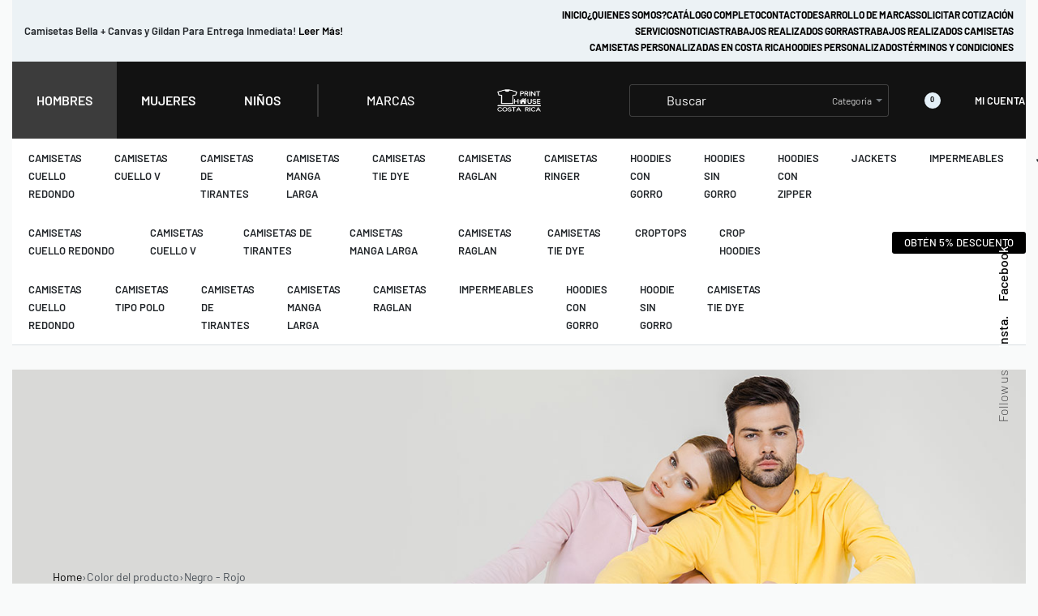

--- FILE ---
content_type: text/html; charset=UTF-8
request_url: https://printhousecr.com/color/negro-rojo/
body_size: 427612
content:
<!DOCTYPE html>
<html lang="es" data-df  data-container="1440" data-xl="2" data-admin-bar="0" class="elementor-kit-6">
<head>
<meta charset="UTF-8">
<meta name="viewport" content="width=device-width, initial-scale=1">
<link rel="profile" href="//gmpg.org/xfn/11">
<link rel="pingback" href="https://printhousecr.com/xmlrpc.php">

<meta name='robots' content='index, follow, max-image-preview:large, max-snippet:-1, max-video-preview:-1' />

	<!-- This site is optimized with the Yoast SEO plugin v25.7 - https://yoast.com/wordpress/plugins/seo/ -->
	<title>Negro - Rojo archivos - Print House Costa Rica</title>
	<link rel="canonical" href="https://printhousecr.com/color/negro-rojo/" />
	<link rel="next" href="https://printhousecr.com/color/negro-rojo/page/2/" />
	<meta property="og:locale" content="es_ES" />
	<meta property="og:type" content="article" />
	<meta property="og:title" content="Negro - Rojo archivos - Print House Costa Rica" />
	<meta property="og:url" content="https://printhousecr.com/color/negro-rojo/" />
	<meta property="og:site_name" content="Print House Costa Rica" />
	<meta name="twitter:card" content="summary_large_image" />
	<meta name="twitter:site" content="@prinr" />
	<script type="application/ld+json" class="yoast-schema-graph">{"@context":"https://schema.org","@graph":[{"@type":"CollectionPage","@id":"https://printhousecr.com/color/negro-rojo/","url":"https://printhousecr.com/color/negro-rojo/","name":"Negro - Rojo archivos - Print House Costa Rica","isPartOf":{"@id":"https://printhousecr.com/#website"},"primaryImageOfPage":{"@id":"https://printhousecr.com/color/negro-rojo/#primaryimage"},"image":{"@id":"https://printhousecr.com/color/negro-rojo/#primaryimage"},"thumbnailUrl":"https://printhousecr.com/wp-content/uploads/2023/05/Portada-The-Game-GB400.jpg","breadcrumb":{"@id":"https://printhousecr.com/color/negro-rojo/#breadcrumb"},"inLanguage":"es"},{"@type":"ImageObject","inLanguage":"es","@id":"https://printhousecr.com/color/negro-rojo/#primaryimage","url":"https://printhousecr.com/wp-content/uploads/2023/05/Portada-The-Game-GB400.jpg","contentUrl":"https://printhousecr.com/wp-content/uploads/2023/05/Portada-The-Game-GB400.jpg","width":1000,"height":1250},{"@type":"BreadcrumbList","@id":"https://printhousecr.com/color/negro-rojo/#breadcrumb","itemListElement":[{"@type":"ListItem","position":1,"name":"Portada","item":"https://printhousecr.com/"},{"@type":"ListItem","position":2,"name":"Negro - Rojo"}]},{"@type":"WebSite","@id":"https://printhousecr.com/#website","url":"https://printhousecr.com/","name":"Print House Costa Rica","description":"Camisetas y Textiles Lisos y Personalizados en Costa Rica","publisher":{"@id":"https://printhousecr.com/#organization"},"potentialAction":[{"@type":"SearchAction","target":{"@type":"EntryPoint","urlTemplate":"https://printhousecr.com/?s={search_term_string}"},"query-input":{"@type":"PropertyValueSpecification","valueRequired":true,"valueName":"search_term_string"}}],"inLanguage":"es"},{"@type":"Organization","@id":"https://printhousecr.com/#organization","name":"Print House Costa Rica","url":"https://printhousecr.com/","logo":{"@type":"ImageObject","inLanguage":"es","@id":"https://printhousecr.com/#/schema/logo/image/","url":"https://printhousecr.com/wp-content/uploads/2020/06/cropped-logo-terminado-png.png","contentUrl":"https://printhousecr.com/wp-content/uploads/2020/06/cropped-logo-terminado-png.png","width":1898,"height":1102,"caption":"Print House Costa Rica"},"image":{"@id":"https://printhousecr.com/#/schema/logo/image/"},"sameAs":["https://facebook.com/printhousecr","https://x.com/prinr","https://tiktok.com/@printhousecr","https://instagram.com/printhousecr","https://www.youtube.com/channel/UC76FNPXbzT6n_8ZysbJIeaA"]}]}</script>
	<!-- / Yoast SEO plugin. -->


<link rel="alternate" type="application/rss+xml" title="Print House Costa Rica &raquo; Feed" href="https://printhousecr.com/feed/" />
<link rel="alternate" type="application/rss+xml" title="Print House Costa Rica &raquo; Feed de los comentarios" href="https://printhousecr.com/comments/feed/" />
<link rel="alternate" type="application/rss+xml" title="Print House Costa Rica &raquo; Negro - Rojo Color Feed" href="https://printhousecr.com/color/negro-rojo/feed/" />
		<!-- This site uses the Google Analytics by MonsterInsights plugin v9.11.0 - Using Analytics tracking - https://www.monsterinsights.com/ -->
							<script src="//www.googletagmanager.com/gtag/js?id=G-PNYENK6LEH"  data-cfasync="false" data-wpfc-render="false" type="text/javascript" async></script>
			<script data-cfasync="false" data-wpfc-render="false" type="text/javascript">
				var mi_version = '9.11.0';
				var mi_track_user = true;
				var mi_no_track_reason = '';
								var MonsterInsightsDefaultLocations = {"page_location":"https:\/\/printhousecr.com\/color\/negro-rojo\/"};
								if ( typeof MonsterInsightsPrivacyGuardFilter === 'function' ) {
					var MonsterInsightsLocations = (typeof MonsterInsightsExcludeQuery === 'object') ? MonsterInsightsPrivacyGuardFilter( MonsterInsightsExcludeQuery ) : MonsterInsightsPrivacyGuardFilter( MonsterInsightsDefaultLocations );
				} else {
					var MonsterInsightsLocations = (typeof MonsterInsightsExcludeQuery === 'object') ? MonsterInsightsExcludeQuery : MonsterInsightsDefaultLocations;
				}

								var disableStrs = [
										'ga-disable-G-PNYENK6LEH',
									];

				/* Function to detect opted out users */
				function __gtagTrackerIsOptedOut() {
					for (var index = 0; index < disableStrs.length; index++) {
						if (document.cookie.indexOf(disableStrs[index] + '=true') > -1) {
							return true;
						}
					}

					return false;
				}

				/* Disable tracking if the opt-out cookie exists. */
				if (__gtagTrackerIsOptedOut()) {
					for (var index = 0; index < disableStrs.length; index++) {
						window[disableStrs[index]] = true;
					}
				}

				/* Opt-out function */
				function __gtagTrackerOptout() {
					for (var index = 0; index < disableStrs.length; index++) {
						document.cookie = disableStrs[index] + '=true; expires=Thu, 31 Dec 2099 23:59:59 UTC; path=/';
						window[disableStrs[index]] = true;
					}
				}

				if ('undefined' === typeof gaOptout) {
					function gaOptout() {
						__gtagTrackerOptout();
					}
				}
								window.dataLayer = window.dataLayer || [];

				window.MonsterInsightsDualTracker = {
					helpers: {},
					trackers: {},
				};
				if (mi_track_user) {
					function __gtagDataLayer() {
						dataLayer.push(arguments);
					}

					function __gtagTracker(type, name, parameters) {
						if (!parameters) {
							parameters = {};
						}

						if (parameters.send_to) {
							__gtagDataLayer.apply(null, arguments);
							return;
						}

						if (type === 'event') {
														parameters.send_to = monsterinsights_frontend.v4_id;
							var hookName = name;
							if (typeof parameters['event_category'] !== 'undefined') {
								hookName = parameters['event_category'] + ':' + name;
							}

							if (typeof MonsterInsightsDualTracker.trackers[hookName] !== 'undefined') {
								MonsterInsightsDualTracker.trackers[hookName](parameters);
							} else {
								__gtagDataLayer('event', name, parameters);
							}
							
						} else {
							__gtagDataLayer.apply(null, arguments);
						}
					}

					__gtagTracker('js', new Date());
					__gtagTracker('set', {
						'developer_id.dZGIzZG': true,
											});
					if ( MonsterInsightsLocations.page_location ) {
						__gtagTracker('set', MonsterInsightsLocations);
					}
										__gtagTracker('config', 'G-PNYENK6LEH', {"forceSSL":"true","link_attribution":"true"} );
										window.gtag = __gtagTracker;										(function () {
						/* https://developers.google.com/analytics/devguides/collection/analyticsjs/ */
						/* ga and __gaTracker compatibility shim. */
						var noopfn = function () {
							return null;
						};
						var newtracker = function () {
							return new Tracker();
						};
						var Tracker = function () {
							return null;
						};
						var p = Tracker.prototype;
						p.get = noopfn;
						p.set = noopfn;
						p.send = function () {
							var args = Array.prototype.slice.call(arguments);
							args.unshift('send');
							__gaTracker.apply(null, args);
						};
						var __gaTracker = function () {
							var len = arguments.length;
							if (len === 0) {
								return;
							}
							var f = arguments[len - 1];
							if (typeof f !== 'object' || f === null || typeof f.hitCallback !== 'function') {
								if ('send' === arguments[0]) {
									var hitConverted, hitObject = false, action;
									if ('event' === arguments[1]) {
										if ('undefined' !== typeof arguments[3]) {
											hitObject = {
												'eventAction': arguments[3],
												'eventCategory': arguments[2],
												'eventLabel': arguments[4],
												'value': arguments[5] ? arguments[5] : 1,
											}
										}
									}
									if ('pageview' === arguments[1]) {
										if ('undefined' !== typeof arguments[2]) {
											hitObject = {
												'eventAction': 'page_view',
												'page_path': arguments[2],
											}
										}
									}
									if (typeof arguments[2] === 'object') {
										hitObject = arguments[2];
									}
									if (typeof arguments[5] === 'object') {
										Object.assign(hitObject, arguments[5]);
									}
									if ('undefined' !== typeof arguments[1].hitType) {
										hitObject = arguments[1];
										if ('pageview' === hitObject.hitType) {
											hitObject.eventAction = 'page_view';
										}
									}
									if (hitObject) {
										action = 'timing' === arguments[1].hitType ? 'timing_complete' : hitObject.eventAction;
										hitConverted = mapArgs(hitObject);
										__gtagTracker('event', action, hitConverted);
									}
								}
								return;
							}

							function mapArgs(args) {
								var arg, hit = {};
								var gaMap = {
									'eventCategory': 'event_category',
									'eventAction': 'event_action',
									'eventLabel': 'event_label',
									'eventValue': 'event_value',
									'nonInteraction': 'non_interaction',
									'timingCategory': 'event_category',
									'timingVar': 'name',
									'timingValue': 'value',
									'timingLabel': 'event_label',
									'page': 'page_path',
									'location': 'page_location',
									'title': 'page_title',
									'referrer' : 'page_referrer',
								};
								for (arg in args) {
																		if (!(!args.hasOwnProperty(arg) || !gaMap.hasOwnProperty(arg))) {
										hit[gaMap[arg]] = args[arg];
									} else {
										hit[arg] = args[arg];
									}
								}
								return hit;
							}

							try {
								f.hitCallback();
							} catch (ex) {
							}
						};
						__gaTracker.create = newtracker;
						__gaTracker.getByName = newtracker;
						__gaTracker.getAll = function () {
							return [];
						};
						__gaTracker.remove = noopfn;
						__gaTracker.loaded = true;
						window['__gaTracker'] = __gaTracker;
					})();
									} else {
										console.log("");
					(function () {
						function __gtagTracker() {
							return null;
						}

						window['__gtagTracker'] = __gtagTracker;
						window['gtag'] = __gtagTracker;
					})();
									}
			</script>
							<!-- / Google Analytics by MonsterInsights -->
		<style id='wp-img-auto-sizes-contain-inline-css' type='text/css'>
img:is([sizes=auto i],[sizes^="auto," i]){contain-intrinsic-size:3000px 1500px}
/*# sourceURL=wp-img-auto-sizes-contain-inline-css */
</style>
<link rel='stylesheet' id='wp-block-library-css' href='https://printhousecr.com/wp-includes/css/dist/block-library/style.min.css?ver=6.9' type='text/css' media='all' />
<link rel='stylesheet' id='wc-blocks-style-css' href='https://printhousecr.com/wp-content/plugins/woocommerce/assets/client/blocks/wc-blocks.css?ver=wc-10.1.3' type='text/css' media='all' />
<style id='global-styles-inline-css' type='text/css'>
:root{--wp--preset--aspect-ratio--square: 1;--wp--preset--aspect-ratio--4-3: 4/3;--wp--preset--aspect-ratio--3-4: 3/4;--wp--preset--aspect-ratio--3-2: 3/2;--wp--preset--aspect-ratio--2-3: 2/3;--wp--preset--aspect-ratio--16-9: 16/9;--wp--preset--aspect-ratio--9-16: 9/16;--wp--preset--color--black: #000000;--wp--preset--color--cyan-bluish-gray: #abb8c3;--wp--preset--color--white: #ffffff;--wp--preset--color--pale-pink: #f78da7;--wp--preset--color--vivid-red: #cf2e2e;--wp--preset--color--luminous-vivid-orange: #ff6900;--wp--preset--color--luminous-vivid-amber: #fcb900;--wp--preset--color--light-green-cyan: #7bdcb5;--wp--preset--color--vivid-green-cyan: #00d084;--wp--preset--color--pale-cyan-blue: #8ed1fc;--wp--preset--color--vivid-cyan-blue: #0693e3;--wp--preset--color--vivid-purple: #9b51e0;--wp--preset--gradient--vivid-cyan-blue-to-vivid-purple: linear-gradient(135deg,rgb(6,147,227) 0%,rgb(155,81,224) 100%);--wp--preset--gradient--light-green-cyan-to-vivid-green-cyan: linear-gradient(135deg,rgb(122,220,180) 0%,rgb(0,208,130) 100%);--wp--preset--gradient--luminous-vivid-amber-to-luminous-vivid-orange: linear-gradient(135deg,rgb(252,185,0) 0%,rgb(255,105,0) 100%);--wp--preset--gradient--luminous-vivid-orange-to-vivid-red: linear-gradient(135deg,rgb(255,105,0) 0%,rgb(207,46,46) 100%);--wp--preset--gradient--very-light-gray-to-cyan-bluish-gray: linear-gradient(135deg,rgb(238,238,238) 0%,rgb(169,184,195) 100%);--wp--preset--gradient--cool-to-warm-spectrum: linear-gradient(135deg,rgb(74,234,220) 0%,rgb(151,120,209) 20%,rgb(207,42,186) 40%,rgb(238,44,130) 60%,rgb(251,105,98) 80%,rgb(254,248,76) 100%);--wp--preset--gradient--blush-light-purple: linear-gradient(135deg,rgb(255,206,236) 0%,rgb(152,150,240) 100%);--wp--preset--gradient--blush-bordeaux: linear-gradient(135deg,rgb(254,205,165) 0%,rgb(254,45,45) 50%,rgb(107,0,62) 100%);--wp--preset--gradient--luminous-dusk: linear-gradient(135deg,rgb(255,203,112) 0%,rgb(199,81,192) 50%,rgb(65,88,208) 100%);--wp--preset--gradient--pale-ocean: linear-gradient(135deg,rgb(255,245,203) 0%,rgb(182,227,212) 50%,rgb(51,167,181) 100%);--wp--preset--gradient--electric-grass: linear-gradient(135deg,rgb(202,248,128) 0%,rgb(113,206,126) 100%);--wp--preset--gradient--midnight: linear-gradient(135deg,rgb(2,3,129) 0%,rgb(40,116,252) 100%);--wp--preset--font-size--small: 13px;--wp--preset--font-size--medium: 20px;--wp--preset--font-size--large: 36px;--wp--preset--font-size--x-large: 42px;--wp--preset--spacing--20: 0.44rem;--wp--preset--spacing--30: 0.67rem;--wp--preset--spacing--40: 1rem;--wp--preset--spacing--50: 1.5rem;--wp--preset--spacing--60: 2.25rem;--wp--preset--spacing--70: 3.38rem;--wp--preset--spacing--80: 5.06rem;--wp--preset--shadow--natural: 6px 6px 9px rgba(0, 0, 0, 0.2);--wp--preset--shadow--deep: 12px 12px 50px rgba(0, 0, 0, 0.4);--wp--preset--shadow--sharp: 6px 6px 0px rgba(0, 0, 0, 0.2);--wp--preset--shadow--outlined: 6px 6px 0px -3px rgb(255, 255, 255), 6px 6px rgb(0, 0, 0);--wp--preset--shadow--crisp: 6px 6px 0px rgb(0, 0, 0);}:where(.is-layout-flex){gap: 0.5em;}:where(.is-layout-grid){gap: 0.5em;}body .is-layout-flex{display: flex;}.is-layout-flex{flex-wrap: wrap;align-items: center;}.is-layout-flex > :is(*, div){margin: 0;}body .is-layout-grid{display: grid;}.is-layout-grid > :is(*, div){margin: 0;}:where(.wp-block-columns.is-layout-flex){gap: 2em;}:where(.wp-block-columns.is-layout-grid){gap: 2em;}:where(.wp-block-post-template.is-layout-flex){gap: 1.25em;}:where(.wp-block-post-template.is-layout-grid){gap: 1.25em;}.has-black-color{color: var(--wp--preset--color--black) !important;}.has-cyan-bluish-gray-color{color: var(--wp--preset--color--cyan-bluish-gray) !important;}.has-white-color{color: var(--wp--preset--color--white) !important;}.has-pale-pink-color{color: var(--wp--preset--color--pale-pink) !important;}.has-vivid-red-color{color: var(--wp--preset--color--vivid-red) !important;}.has-luminous-vivid-orange-color{color: var(--wp--preset--color--luminous-vivid-orange) !important;}.has-luminous-vivid-amber-color{color: var(--wp--preset--color--luminous-vivid-amber) !important;}.has-light-green-cyan-color{color: var(--wp--preset--color--light-green-cyan) !important;}.has-vivid-green-cyan-color{color: var(--wp--preset--color--vivid-green-cyan) !important;}.has-pale-cyan-blue-color{color: var(--wp--preset--color--pale-cyan-blue) !important;}.has-vivid-cyan-blue-color{color: var(--wp--preset--color--vivid-cyan-blue) !important;}.has-vivid-purple-color{color: var(--wp--preset--color--vivid-purple) !important;}.has-black-background-color{background-color: var(--wp--preset--color--black) !important;}.has-cyan-bluish-gray-background-color{background-color: var(--wp--preset--color--cyan-bluish-gray) !important;}.has-white-background-color{background-color: var(--wp--preset--color--white) !important;}.has-pale-pink-background-color{background-color: var(--wp--preset--color--pale-pink) !important;}.has-vivid-red-background-color{background-color: var(--wp--preset--color--vivid-red) !important;}.has-luminous-vivid-orange-background-color{background-color: var(--wp--preset--color--luminous-vivid-orange) !important;}.has-luminous-vivid-amber-background-color{background-color: var(--wp--preset--color--luminous-vivid-amber) !important;}.has-light-green-cyan-background-color{background-color: var(--wp--preset--color--light-green-cyan) !important;}.has-vivid-green-cyan-background-color{background-color: var(--wp--preset--color--vivid-green-cyan) !important;}.has-pale-cyan-blue-background-color{background-color: var(--wp--preset--color--pale-cyan-blue) !important;}.has-vivid-cyan-blue-background-color{background-color: var(--wp--preset--color--vivid-cyan-blue) !important;}.has-vivid-purple-background-color{background-color: var(--wp--preset--color--vivid-purple) !important;}.has-black-border-color{border-color: var(--wp--preset--color--black) !important;}.has-cyan-bluish-gray-border-color{border-color: var(--wp--preset--color--cyan-bluish-gray) !important;}.has-white-border-color{border-color: var(--wp--preset--color--white) !important;}.has-pale-pink-border-color{border-color: var(--wp--preset--color--pale-pink) !important;}.has-vivid-red-border-color{border-color: var(--wp--preset--color--vivid-red) !important;}.has-luminous-vivid-orange-border-color{border-color: var(--wp--preset--color--luminous-vivid-orange) !important;}.has-luminous-vivid-amber-border-color{border-color: var(--wp--preset--color--luminous-vivid-amber) !important;}.has-light-green-cyan-border-color{border-color: var(--wp--preset--color--light-green-cyan) !important;}.has-vivid-green-cyan-border-color{border-color: var(--wp--preset--color--vivid-green-cyan) !important;}.has-pale-cyan-blue-border-color{border-color: var(--wp--preset--color--pale-cyan-blue) !important;}.has-vivid-cyan-blue-border-color{border-color: var(--wp--preset--color--vivid-cyan-blue) !important;}.has-vivid-purple-border-color{border-color: var(--wp--preset--color--vivid-purple) !important;}.has-vivid-cyan-blue-to-vivid-purple-gradient-background{background: var(--wp--preset--gradient--vivid-cyan-blue-to-vivid-purple) !important;}.has-light-green-cyan-to-vivid-green-cyan-gradient-background{background: var(--wp--preset--gradient--light-green-cyan-to-vivid-green-cyan) !important;}.has-luminous-vivid-amber-to-luminous-vivid-orange-gradient-background{background: var(--wp--preset--gradient--luminous-vivid-amber-to-luminous-vivid-orange) !important;}.has-luminous-vivid-orange-to-vivid-red-gradient-background{background: var(--wp--preset--gradient--luminous-vivid-orange-to-vivid-red) !important;}.has-very-light-gray-to-cyan-bluish-gray-gradient-background{background: var(--wp--preset--gradient--very-light-gray-to-cyan-bluish-gray) !important;}.has-cool-to-warm-spectrum-gradient-background{background: var(--wp--preset--gradient--cool-to-warm-spectrum) !important;}.has-blush-light-purple-gradient-background{background: var(--wp--preset--gradient--blush-light-purple) !important;}.has-blush-bordeaux-gradient-background{background: var(--wp--preset--gradient--blush-bordeaux) !important;}.has-luminous-dusk-gradient-background{background: var(--wp--preset--gradient--luminous-dusk) !important;}.has-pale-ocean-gradient-background{background: var(--wp--preset--gradient--pale-ocean) !important;}.has-electric-grass-gradient-background{background: var(--wp--preset--gradient--electric-grass) !important;}.has-midnight-gradient-background{background: var(--wp--preset--gradient--midnight) !important;}.has-small-font-size{font-size: var(--wp--preset--font-size--small) !important;}.has-medium-font-size{font-size: var(--wp--preset--font-size--medium) !important;}.has-large-font-size{font-size: var(--wp--preset--font-size--large) !important;}.has-x-large-font-size{font-size: var(--wp--preset--font-size--x-large) !important;}
/*# sourceURL=global-styles-inline-css */
</style>

<style id='classic-theme-styles-inline-css' type='text/css'>
/*! This file is auto-generated */
.wp-block-button__link{color:#fff;background-color:#32373c;border-radius:9999px;box-shadow:none;text-decoration:none;padding:calc(.667em + 2px) calc(1.333em + 2px);font-size:1.125em}.wp-block-file__button{background:#32373c;color:#fff;text-decoration:none}
/*# sourceURL=/wp-includes/css/classic-themes.min.css */
</style>
<style id='woocommerce-inline-inline-css' type='text/css'>
.woocommerce form .form-row .required { visibility: visible; }
.woocommerce form .form-row abbr.required { visibility: visible; }
/*# sourceURL=woocommerce-inline-inline-css */
</style>
<link rel='stylesheet' id='wpsl-styles-css' href='https://printhousecr.com/wp-content/plugins/wp-store-locator/css/styles.min.css?ver=2.2.260' type='text/css' media='all' />
<link rel='stylesheet' id='wccf-field-styles-css' href='https://printhousecr.com/wp-content/plugins/woocommerce-custom-fields/assets/css/fields.css?ver=2.3.4' type='text/css' media='all' />
<link rel='stylesheet' id='rightpress-datetimepicker-styles-css' href='https://printhousecr.com/wp-content/plugins/woocommerce-custom-fields/rightpress/components/rightpress-assets-component/assets/datetimepicker/assets/css/jquery.datetimepicker.min.css?ver=1021' type='text/css' media='all' />
<link rel='stylesheet' id='wccf-frontend-styles-css' href='https://printhousecr.com/wp-content/plugins/woocommerce-custom-fields/assets/css/frontend.css?ver=2.3.4' type='text/css' media='all' />
<link rel='stylesheet' id='product-size-charts-css' href='https://printhousecr.com/wp-content/plugins/woo-advanced-product-size-chart/public/css/size-chart-for-woocommerce-public.css?ver=2.4.6' type='text/css' media='all' />
<link rel='stylesheet' id='elementor-frontend-css' href='https://printhousecr.com/wp-content/plugins/elementor/assets/css/frontend.min.css?ver=3.31.2' type='text/css' media='all' />
<link id="rey-hs-css" type="text/css" href="https://printhousecr.com/wp-content/uploads/rey/hs-4079909ce0.css?ver=3.1.7.1755121239"  rel="stylesheet" media="all"  />
<link id="rey-ds-css" type="text/css" href="https://printhousecr.com/wp-content/uploads/rey/ds-fee9d02afb.css?ver=3.1.7.1755121239" data-noptimize="" data-no-optimize="1" data-pagespeed-no-defer="" data-pagespeed-no-transform="" data-minify="1" rel="preload" as="style" onload="this.onload=null;this.rel='stylesheet';" media="all"  />
<noscript><link rel="stylesheet" href="https://printhousecr.com/wp-content/uploads/rey/ds-fee9d02afb.css" data-no-minify="1"></noscript>
<link rel='stylesheet' id='elementor-post-2236-css' href='https://printhousecr.com/wp-content/uploads/elementor/css/post-2236.css?ver=1755121123' type='text/css' media='all' />
<link rel="stylesheet" onload="this.onload=null;this.media='all';" media="print"  data-noptimize="" data-no-optimize="1" data-pagespeed-no-defer="" data-pagespeed-no-transform="" data-minify="1" data-no-rel='stylesheet' id='elementor-post-381-css' href='https://printhousecr.com/wp-content/uploads/elementor/css/post-381.css?ver=1755121123' type='text/css' data-media='all' />
<noscript><link rel='stylesheet' data-noptimize="" data-no-optimize="1" data-pagespeed-no-defer="" data-pagespeed-no-transform="" data-minify="1" data-id='elementor-post-381-css' href='https://printhousecr.com/wp-content/uploads/elementor/css/post-381.css?ver=1755121123' data-type='text/css' data-media='all' />
</noscript><link rel='stylesheet' id='elementor-post-1215-css' href='https://printhousecr.com/wp-content/uploads/elementor/css/post-1215.css?ver=1755121123' type='text/css' media='all' />
<script type="text/javascript" src="https://printhousecr.com/wp-content/plugins/google-analytics-for-wordpress/assets/js/frontend-gtag.min.js?ver=9.11.0" id="monsterinsights-frontend-script-js" async="async" data-wp-strategy="async"></script>
<script data-cfasync="false" data-wpfc-render="false" type="text/javascript" id='monsterinsights-frontend-script-js-extra'>/* <![CDATA[ */
var monsterinsights_frontend = {"js_events_tracking":"true","download_extensions":"doc,pdf,ppt,zip,xls,docx,pptx,xlsx","inbound_paths":"[{\"path\":\"\\\/go\\\/\",\"label\":\"affiliate\"},{\"path\":\"\\\/recommend\\\/\",\"label\":\"affiliate\"}]","home_url":"https:\/\/printhousecr.com","hash_tracking":"false","v4_id":"G-PNYENK6LEH"};/* ]]> */
</script>
<script type="text/javascript" src="https://printhousecr.com/wp-includes/js/jquery/jquery.min.js?ver=3.7.1" id="jquery-core-js"></script>
<script type="text/javascript" src="https://printhousecr.com/wp-includes/js/jquery/jquery-migrate.min.js?ver=3.4.1" id="jquery-migrate-js"></script>
<script type="text/javascript" src="https://printhousecr.com/wp-content/plugins/rey-core/assets/js/woocommerce/blockui.js?ver=3.1.7" id="jquery-blockui-js" defer="defer" data-wp-strategy="defer"></script>
<script type="text/javascript" id="wc-add-to-cart-js-extra">
/* <![CDATA[ */
var wc_add_to_cart_params = {"ajax_url":"/wp-admin/admin-ajax.php","wc_ajax_url":"/?wc-ajax=%%endpoint%%","i18n_view_cart":"Ver carrito","cart_url":"https://printhousecr.com/carrito-de-compras/","is_cart":"","cart_redirect_after_add":"no"};
//# sourceURL=wc-add-to-cart-js-extra
/* ]]> */
</script>
<script type="text/javascript" src="https://printhousecr.com/wp-content/plugins/woocommerce/assets/js/frontend/add-to-cart.min.js?ver=10.1.3" id="wc-add-to-cart-js" defer="defer" data-wp-strategy="defer"></script>
<script type="text/javascript" src="https://printhousecr.com/wp-content/plugins/woocommerce/assets/js/js-cookie/js.cookie.min.js?ver=2.1.4-wc.10.1.3" id="js-cookie-js" defer="defer" data-wp-strategy="defer"></script>
<script type="text/javascript" id="woocommerce-js-extra">
/* <![CDATA[ */
var woocommerce_params = {"ajax_url":"/wp-admin/admin-ajax.php","wc_ajax_url":"/?wc-ajax=%%endpoint%%","i18n_password_show":"Mostrar contrase\u00f1a","i18n_password_hide":"Ocultar contrase\u00f1a"};
//# sourceURL=woocommerce-js-extra
/* ]]> */
</script>
<script type="text/javascript" src="https://printhousecr.com/wp-content/plugins/woocommerce/assets/js/frontend/woocommerce.min.js?ver=10.1.3" id="woocommerce-js" defer="defer" data-wp-strategy="defer"></script>
<link rel="https://api.w.org/" href="https://printhousecr.com/wp-json/" /><link rel="EditURI" type="application/rsd+xml" title="RSD" href="https://printhousecr.com/xmlrpc.php?rsd" />
<meta name="generator" content="WordPress 6.9" />
<meta name="generator" content="WooCommerce 10.1.3" />
	<noscript><style>
		.woocommerce ul.products li.product.is-animated-entry {opacity: 1;transform: none;}
		.woocommerce div.product .woocommerce-product-gallery:after {display: none;}
		.woocommerce div.product .woocommerce-product-gallery .woocommerce-product-gallery__wrapper {opacity: 1}
	</style></noscript>
		<noscript><style>.woocommerce-product-gallery{ opacity: 1 !important; }</style></noscript>
	<meta name="generator" content="Elementor 3.31.2; features: additional_custom_breakpoints; settings: css_print_method-external, google_font-enabled, font_display-swap">
<link rel="preconnect" href="//code.tidio.co">			<style>
				.e-con.e-parent:nth-of-type(n+4):not(.e-lazyloaded):not(.e-no-lazyload),
				.e-con.e-parent:nth-of-type(n+4):not(.e-lazyloaded):not(.e-no-lazyload) * {
					background-image: none !important;
				}
				@media screen and (max-height: 1024px) {
					.e-con.e-parent:nth-of-type(n+3):not(.e-lazyloaded):not(.e-no-lazyload),
					.e-con.e-parent:nth-of-type(n+3):not(.e-lazyloaded):not(.e-no-lazyload) * {
						background-image: none !important;
					}
				}
				@media screen and (max-height: 640px) {
					.e-con.e-parent:nth-of-type(n+2):not(.e-lazyloaded):not(.e-no-lazyload),
					.e-con.e-parent:nth-of-type(n+2):not(.e-lazyloaded):not(.e-no-lazyload) * {
						background-image: none !important;
					}
				}
			</style>
			<meta name="generator" content="Powered by Slider Revolution 6.7.34 - responsive, Mobile-Friendly Slider Plugin for WordPress with comfortable drag and drop interface." />
<link rel="icon" href="https://printhousecr.com/wp-content/uploads/2023/01/cropped-favicon-512x512-2-32x32.png" sizes="32x32" />
<link rel="icon" href="https://printhousecr.com/wp-content/uploads/2023/01/cropped-favicon-512x512-2-192x192.png" sizes="192x192" />
<link rel="apple-touch-icon" href="https://printhousecr.com/wp-content/uploads/2023/01/cropped-favicon-512x512-2-180x180.png" />
<meta name="msapplication-TileImage" content="https://printhousecr.com/wp-content/uploads/2023/01/cropped-favicon-512x512-2-270x270.png" />
<script>function setREVStartSize(e){
			//window.requestAnimationFrame(function() {
				window.RSIW = window.RSIW===undefined ? window.innerWidth : window.RSIW;
				window.RSIH = window.RSIH===undefined ? window.innerHeight : window.RSIH;
				try {
					var pw = document.getElementById(e.c).parentNode.offsetWidth,
						newh;
					pw = pw===0 || isNaN(pw) || (e.l=="fullwidth" || e.layout=="fullwidth") ? window.RSIW : pw;
					e.tabw = e.tabw===undefined ? 0 : parseInt(e.tabw);
					e.thumbw = e.thumbw===undefined ? 0 : parseInt(e.thumbw);
					e.tabh = e.tabh===undefined ? 0 : parseInt(e.tabh);
					e.thumbh = e.thumbh===undefined ? 0 : parseInt(e.thumbh);
					e.tabhide = e.tabhide===undefined ? 0 : parseInt(e.tabhide);
					e.thumbhide = e.thumbhide===undefined ? 0 : parseInt(e.thumbhide);
					e.mh = e.mh===undefined || e.mh=="" || e.mh==="auto" ? 0 : parseInt(e.mh,0);
					if(e.layout==="fullscreen" || e.l==="fullscreen")
						newh = Math.max(e.mh,window.RSIH);
					else{
						e.gw = Array.isArray(e.gw) ? e.gw : [e.gw];
						for (var i in e.rl) if (e.gw[i]===undefined || e.gw[i]===0) e.gw[i] = e.gw[i-1];
						e.gh = e.el===undefined || e.el==="" || (Array.isArray(e.el) && e.el.length==0)? e.gh : e.el;
						e.gh = Array.isArray(e.gh) ? e.gh : [e.gh];
						for (var i in e.rl) if (e.gh[i]===undefined || e.gh[i]===0) e.gh[i] = e.gh[i-1];
											
						var nl = new Array(e.rl.length),
							ix = 0,
							sl;
						e.tabw = e.tabhide>=pw ? 0 : e.tabw;
						e.thumbw = e.thumbhide>=pw ? 0 : e.thumbw;
						e.tabh = e.tabhide>=pw ? 0 : e.tabh;
						e.thumbh = e.thumbhide>=pw ? 0 : e.thumbh;
						for (var i in e.rl) nl[i] = e.rl[i]<window.RSIW ? 0 : e.rl[i];
						sl = nl[0];
						for (var i in nl) if (sl>nl[i] && nl[i]>0) { sl = nl[i]; ix=i;}
						var m = pw>(e.gw[ix]+e.tabw+e.thumbw) ? 1 : (pw-(e.tabw+e.thumbw)) / (e.gw[ix]);
						newh =  (e.gh[ix] * m) + (e.tabh + e.thumbh);
					}
					var el = document.getElementById(e.c);
					if (el!==null && el) el.style.height = newh+"px";
					el = document.getElementById(e.c+"_wrapper");
					if (el!==null && el) {
						el.style.height = newh+"px";
						el.style.display = "block";
					}
				} catch(e){
					console.log("Failure at Presize of Slider:" + e)
				}
			//});
		  };</script>
		<style type="text/css" id="wp-custom-css">
			.block-image.elementor-widget-image a {
	display:block;
}
/* always */
.joinchat { --bottom: 115px; }

/* mobile only */
@media (max-width: 480px), (orientation: landscape) and (max-height: 480px) {
  .joinchat { --bottom: 100px; }
}		</style>
		<style id="reycore-inline-styles" data-noptimize="" data-no-optimize="1" data-pagespeed-no-defer="" data-pagespeed-no-transform="" data-minify="1">:root{--rey-container-spacing:15px;--main-gutter-size:15px;--body-bg-color:#f9fafa;--neutral-hue:210;--r-social-icons-dist-top:40vh;--r-social-icons-dist-side:35px;--r-social-icons-dist-size:18px;--blog-columns:1;--sidebar-size:27%;--post-align-wide-size:25vw;--scroll-top-bottom:10vh;--woocommerce-products-gutter:30px;--woocommerce-sidebar-size:16%;--woocommerce-summary-size:36%;--woocommerce-summary-padding:0px;--star-rating-color:#ff4545;}.rey-stickySocial{font-family:var(--primary-ff);font-weight:500;}.woocommerce ul.products.--skin-proto{--woocommerce-loop-proto-bgcolor:#ffffff;}.woocommerce-store-notice .woocommerce-store-notice-content{min-height:32px;}@media (min-width: 768px) and (max-width: 1025px){:root{--rey-container-spacing:15px;--main-gutter-size:15px;--blog-columns:1;--scroll-top-bottom:10vh;--woocommerce-products-gutter:10px;--woocommerce-summary-padding:0px;}}@media (max-width: 767px){:root{--rey-container-spacing:15px;--main-gutter-size:15px;--blog-columns:1;--scroll-top-bottom:10vh;--woocommerce-products-gutter:10px;--woocommerce-summary-padding:0px;}}@font-face { font-family:'Barlow';font-style:normal;font-weight:200;font-display:swap;src:url(https://printhousecr.com/wp-content/fonts/barlow/21c2a47a6d34f8e0) format('woff');}@font-face { font-family:'Barlow';font-style:normal;font-weight:400;font-display:swap;src:url(https://printhousecr.com/wp-content/fonts/barlow/fb08841de3231036) format('woff');}@font-face { font-family:'Barlow';font-style:normal;font-weight:500;font-display:swap;src:url(https://printhousecr.com/wp-content/fonts/barlow/51c81236459ece67) format('woff');}@font-face { font-family:'Barlow';font-style:normal;font-weight:600;font-display:swap;src:url(https://printhousecr.com/wp-content/fonts/barlow/9651356ed86f5779) format('woff');}@font-face { font-family:'Barlow';font-style:normal;font-weight:700;font-display:swap;src:url(https://printhousecr.com/wp-content/fonts/barlow/ddcb2e640ef253d3) format('woff');}@font-face { font-family:'Barlow';font-style:normal;font-weight:800;font-display:swap;src:url(https://printhousecr.com/wp-content/fonts/barlow/e14ecbb11201aff0) format('woff');}@font-face { font-family:'Rey Primary';font-style:normal;font-weight:200;font-display:swap;src:url(https://printhousecr.com/wp-content/fonts/barlow/21c2a47a6d34f8e0) format('woff');}@font-face { font-family:'Rey Primary';font-style:normal;font-weight:400;font-display:swap;src:url(https://printhousecr.com/wp-content/fonts/barlow/fb08841de3231036) format('woff');}@font-face { font-family:'Rey Primary';font-style:normal;font-weight:500;font-display:swap;src:url(https://printhousecr.com/wp-content/fonts/barlow/51c81236459ece67) format('woff');}@font-face { font-family:'Rey Primary';font-style:normal;font-weight:600;font-display:swap;src:url(https://printhousecr.com/wp-content/fonts/barlow/9651356ed86f5779) format('woff');}@font-face { font-family:'Rey Primary';font-style:normal;font-weight:700;font-display:swap;src:url(https://printhousecr.com/wp-content/fonts/barlow/ddcb2e640ef253d3) format('woff');}@font-face { font-family:'Rey Primary';font-style:normal;font-weight:800;font-display:swap;src:url(https://printhousecr.com/wp-content/fonts/barlow/e14ecbb11201aff0) format('woff');}@media (max-width: 1024px) {			:root {				--nav-breakpoint-desktop: none;				--nav-breakpoint-mobile: flex;			}		} :root{--primary-ff:Barlow, "Helvetica Neue", Helvetica, Arial, sans-serif;--body-font-family: var(--primary-ff);--accent-color:#282a30;--accent-hover-color:#000000;--accent-text-color:#fff;} :root{ --woocommerce-grid-columns:4; } @media(min-width: 768px) and (max-width: 1024px){:root{ --woocommerce-grid-columns:2; }} @media(max-width: 767px){:root{ --woocommerce-grid-columns:2; }}      </style><style id="rey-lazy-bg">.rey-js .elementor-element.rey-lazyBg, .rey-js .elementor-element.rey-lazyBg > .elementor-widget-container, .rey-js .elementor-element.rey-lazyBg > .elementor-widget-wrap { background-image: none !important; }</style><link rel='stylesheet' id='widget-heading-css' href='https://printhousecr.com/wp-content/plugins/elementor/assets/css/widget-heading.min.css?ver=3.31.2' type='text/css' media='all' />
<link rel='stylesheet' id='select2-css' href='https://printhousecr.com/wp-content/plugins/woocommerce/assets/css/select2.css?ver=10.1.3' type='text/css' media='all' />
<link rel='stylesheet' id='widget-image-css' href='https://printhousecr.com/wp-content/plugins/elementor/assets/css/widget-image.min.css?ver=3.31.2' type='text/css' media='all' />
<link rel='stylesheet' id='widget-icon-box-css' href='https://printhousecr.com/wp-content/plugins/elementor/assets/css/widget-icon-box.min.css?ver=3.31.2' type='text/css' media='all' />
<link rel='stylesheet' id='widget-divider-css' href='https://printhousecr.com/wp-content/plugins/elementor/assets/css/widget-divider.min.css?ver=3.31.2' type='text/css' media='all' />
<link rel='stylesheet' id='widget-image-gallery-css' href='https://printhousecr.com/wp-content/plugins/elementor/assets/css/widget-image-gallery.min.css?ver=3.31.2' type='text/css' media='all' />
<link rel='stylesheet' id='joinchat-css' href='https://printhousecr.com/wp-content/plugins/creame-whatsapp-me/public/css/joinchat.min.css?ver=6.0.6' type='text/css' media='all' />
<style id='joinchat-inline-css' type='text/css'>
.joinchat{--ch:142;--cs:70%;--cl:49%;--bw:1}
/*# sourceURL=joinchat-inline-css */
</style>
<link rel='stylesheet' id='elementor-icons-css' href='https://printhousecr.com/wp-content/plugins/elementor/assets/lib/eicons/css/elementor-icons.min.css?ver=5.43.0' type='text/css' media='all' />
<link rel='stylesheet' id='elementor-post-6-css' href='https://printhousecr.com/wp-content/uploads/elementor/css/post-6.css?ver=1755121126' type='text/css' media='all' />
<link rel='stylesheet' id='elementor-gf-local-roboto-css' href='https://printhousecr.com/wp-content/uploads/elementor/google-fonts/css/roboto.css?ver=1751931169' type='text/css' media='all' />
<link rel='stylesheet' id='elementor-gf-local-robotoslab-css' href='https://printhousecr.com/wp-content/uploads/elementor/google-fonts/css/robotoslab.css?ver=1751931171' type='text/css' media='all' />
<link rel='stylesheet' id='rs-plugin-settings-css' href='//printhousecr.com/wp-content/plugins/revslider/sr6/assets/css/rs6.css?ver=6.7.34' type='text/css' media='all' />
<style id='rs-plugin-settings-inline-css' type='text/css'>
#rs-demo-id {}
/*# sourceURL=rs-plugin-settings-inline-css */
</style>
<link rel="stylesheet" onload="this.onload=null;this.media='all';" media="print"  data-noptimize="" data-no-optimize="1" data-pagespeed-no-defer="" data-pagespeed-no-transform="" data-minify="1" data-no-rel='stylesheet' id='elementor-post-283-css' href='https://printhousecr.com/wp-content/uploads/elementor/css/post-283.css?ver=1755121126' type='text/css' data-media='all' />
<noscript><link rel='stylesheet' data-noptimize="" data-no-optimize="1" data-pagespeed-no-defer="" data-pagespeed-no-transform="" data-minify="1" data-id='elementor-post-283-css' href='https://printhousecr.com/wp-content/uploads/elementor/css/post-283.css?ver=1755121126' data-type='text/css' data-media='all' />
</noscript></head>

<body class="archive tax-pa_color term-negro-rojo term-642 wp-custom-logo wp-theme-rey wp-child-theme-rey-child theme-rey woocommerce woocommerce-page woocommerce-no-js rey-no-js ltr --fixed-header elementor-default elementor-kit-6 rey-cwidth--default elementor-opt r-notices" data-id="642" itemtype="https://schema.org/WebPage" itemscope="itemscope">

<script type="text/javascript" id="rey-no-js" data-noptimize data-no-optimize="1" data-no-defer="1">
		document.body.classList.remove('rey-no-js');document.body.classList.add('rey-js');
	</script>		<script type="text/javascript" id="rey-instant-js" data-noptimize="" data-no-optimize="1" data-no-defer="1" data-pagespeed-no-defer="">
			(function(){
				if( ! window.matchMedia("(max-width: 1024px)").matches && ("IntersectionObserver" in window) ){
					var io = new IntersectionObserver(entries => {
						window.reyScrollbarWidth = window.innerWidth - entries[0].boundingClientRect.width;
						document.documentElement.style.setProperty('--scrollbar-width', window.reyScrollbarWidth + "px");
						io.disconnect();
					});
					io.observe(document.documentElement);
				}
				let cw = parseInt(document.documentElement.getAttribute('data-container') || 1440);
				const sxl = function () {
					let xl;
					if ( window.matchMedia('(min-width: 1025px) and (max-width: ' + cw + 'px)').matches ) xl = 1; // 1440px - 1025px
					else if ( window.matchMedia('(min-width: ' + (cw + 1) + 'px)').matches ) xl = 2; // +1440px
					document.documentElement.setAttribute('data-xl', xl || 0);
				};
				sxl(); window.addEventListener('resize', sxl);
			})();
		</script>
		
	<a href="#content" class="skip-link screen-reader-text">Skip to content</a>

	<div id="page" class="rey-siteWrapper ">

		
<div class="rey-overlay rey-overlay--site" style="opacity:0;"></div>

		
<header class="rey-siteHeader rey-siteHeader--custom rey-siteHeader--2236 header-pos--fixed --loading-fixed-desktop --loading-fixed-tablet --loading-fixed-mobile --fixed-shrinking" >

			<div data-elementor-type="wp-post" data-elementor-id="2236" class="elementor elementor-2236" data-elementor-gstype="header" data-page-el-selector="body.elementor-page-2236">
						<section class="hide-on-scroll elementor-section elementor-top-section elementor-element elementor-element-9093a6a elementor-section-content-middle rey-section-bg--classic --disable-transitions-yes elementor-hidden-tablet elementor-hidden-phone elementor-section-boxed elementor-section-height-default elementor-section-height-default" data-id="9093a6a" data-element_type="section" data-settings="{&quot;background_background&quot;:&quot;classic&quot;}">
						<div class="elementor-container elementor-column-gap-default">
					<div class="elementor-column elementor-col-50 elementor-top-column elementor-element elementor-element-1f7af2f" data-id="1f7af2f" data-element_type="column">
			<div class="elementor-column-wrap--1f7af2f elementor-widget-wrap elementor-element-populated">
						<div class="elementor-element elementor-element-1789a75 elementor-widget elementor-widget-reycore-text-scroller" data-id="1789a75" data-element_type="widget" data-widget_type="reycore-text-scroller.default">
				<div class="elementor-widget-container">
							<div class="rey-textScroller clearfix">
		
		<div class="rey-textScroller-items splide rey-textScroller-1789a75  --vertical" data-slider-config='{"type":"fade","autoplay":true,"interval":4000,"delayInit":0,"customArrows":false,"speed":1}' >

			<div class="splide__track">
				<div class="splide__list">
				<div class="splide__slide rey-textScroller-item" ><span><p>Camisetas Bella + Canvas y Gildan Para Entrega Inmediata! <a href="#">Leer Más!</a></p></span></div><div class="splide__slide rey-textScroller-item" data-lazy-hidden=""><span><p>Entregas Inmediatas Para Impresión de Pedidos al detalle en GAM!</p></span></div>				</div>
			</div>

			
		</div>

				</div>
						</div>
				</div>
					</div>
		</div>
				<div class="elementor-column elementor-col-50 elementor-top-column elementor-element elementor-element-3436f57" data-id="3436f57" data-element_type="column">
			<div class="elementor-column-wrap--3436f57 elementor-widget-wrap elementor-element-populated">
						<div class="elementor-element elementor-element-642714f reyEl-menu--horizontal --icons-start elementor-widget elementor-widget-reycore-menu" data-id="642714f" data-element_type="widget" data-widget_type="reycore-menu.default">
				<div class="elementor-widget-container">
					
		<div class="rey-element reyEl-menu">
			<div class="reyEl-menu-navWrapper"><ul data-menu-qid="642" id="menu-header-top-menu" class="reyEl-menu-nav rey-navEl --menuHover-"><li id="menu-item-92" class="menu-item menu-item-type-post_type menu-item-object-page menu-item-home menu-item-92 o-id-5"><a href="https://printhousecr.com/"><span>Inicio</span></a></li>
<li id="menu-item-1438" class="menu-item menu-item-type-post_type menu-item-object-page menu-item-1438 o-id-1384"><a href="https://printhousecr.com/quienes-somos/"><span>¿Quienes Somos?</span></a></li>
<li id="menu-item-22149" class="menu-item menu-item-type-custom menu-item-object-custom menu-item-22149"><a href="https://printhousecr.com/categoria/catalogo-de-textiles-lisos-costa-rica/"><span>Catálogo Completo</span></a></li>
<li id="menu-item-1436" class="menu-item menu-item-type-post_type menu-item-object-page menu-item-1436 o-id-1382"><a href="https://printhousecr.com/contacto/"><span>Contacto</span></a></li>
<li id="menu-item-7101" class="menu-item menu-item-type-custom menu-item-object-custom menu-item-7101 o-id-30913"><a href="https://printhousecr.com/desarrollo-de-marcas-en-costa-rica/"><span>Desarrollo de Marcas</span></a></li>
<li id="menu-item-7102" class="menu-item menu-item-type-custom menu-item-object-custom menu-item-7102"><a href="https://wa.me/50662414863"><span>Solicitar Cotización</span></a></li>
<li id="menu-item-7106" class="menu-item menu-item-type-custom menu-item-object-custom menu-item-7106"><a href="https://wa.me/50662414863"><span>Servicios</span></a></li>
<li id="menu-item-1437" class="menu-item menu-item-type-post_type menu-item-object-page menu-item-1437 o-id-1383"><a href="https://printhousecr.com/noticias/"><span>Noticias</span></a></li>
<li id="menu-item-36742" class="menu-item menu-item-type-custom menu-item-object-custom menu-item-36742 o-id-36660"><a href="https://printhousecr.com/gorras-personalizadas-costa-rica/"><span>Trabajos Realizados Gorras</span></a></li>
<li id="menu-item-39136" class="menu-item menu-item-type-post_type menu-item-object-page menu-item-39136 o-id-36744"><a href="https://printhousecr.com/trabajos-realizados-camisetas-personalizadas-costa-rica/"><span>Trabajos Realizados Camisetas</span></a></li>
<li id="menu-item-39135" class="menu-item menu-item-type-post_type menu-item-object-page menu-item-39135 o-id-39123"><a href="https://printhousecr.com/camisetas-personalizadas-en-costa-rica/"><span>Camisetas Personalizadas en Costa Rica</span></a></li>
<li id="menu-item-41784" class="menu-item menu-item-type-post_type menu-item-object-page menu-item-41784 o-id-41778"><a href="https://printhousecr.com/hoodies-personalizados-en-costa-rica-estilo-y-comodidad-a-tu-medida/"><span>Hoodies Personalizados</span></a></li>
<li id="menu-item-50700" class="menu-item menu-item-type-post_type menu-item-object-page menu-item-50700 o-id-1391"><a href="https://printhousecr.com/terminos-y-condiciones/"><span>Términos y Condiciones</span></a></li>
</ul></div>		</div>
						</div>
				</div>
					</div>
		</div>
					</div>
		</section>
				<section class="elementor-section elementor-top-section elementor-element elementor-element-cda93bc rey-section-bg--classic --forced-height-yes rey-flexWrap elementor-section-content-middle elementor-section-height-min-height elementor-hidden-tablet elementor-hidden-mobile elementor-section-boxed elementor-section-height-default elementor-section-items-middle" data-id="cda93bc" data-element_type="section" data-settings="{&quot;background_background&quot;:&quot;classic&quot;}">
						<div class="elementor-container elementor-column-gap-default">
					<div class="elementor-column elementor-col-33 elementor-top-column elementor-element elementor-element-2a9a87f elementor-hidden-tablet elementor-hidden-phone" data-id="2a9a87f" data-element_type="column">
			<div class="elementor-column-wrap--2a9a87f elementor-widget-wrap elementor-element-populated">
						<div class="elementor-element elementor-element-05795f2 elementor-widget__width-auto --direction--h --direction--tablet-v --direction--mobile-v --active-hover-yes elementor-widget elementor-widget-reycore-toggle-boxes" data-id="05795f2" data-element_type="widget" data-widget_type="reycore-toggle-boxes.default">
				<div class="elementor-widget-container">
							<div class="rey-toggleBoxes rey-toggleBoxes--h rey-toggleBoxes--default" data-config="{&quot;target_type&quot;:&quot;tabs&quot;,&quot;tabs_target&quot;:&quot;tabs-5ee92279eef57&quot;,&quot;carousel_target&quot;:&quot;&quot;,&quot;parent_trigger&quot;:&quot;hover&quot;}">
		<a class="rey-toggleBox --active rey-toggleBox--0" tabindex="0" href="https://printhousecr.com/categoria/catalogo-de-textiles-lisos-costa-rica/ropa-de-hombre/" target="_self"><span class="rey-toggleBox-text-main " tabindex="-1">HOMBRES</span></a><a class="rey-toggleBox rey-toggleBox--1" tabindex="0" href="https://printhousecr.com/categoria/catalogo-de-textiles-lisos-costa-rica/ropa-de-mujer/" target="_self"><span class="rey-toggleBox-text-main " tabindex="-1">MUJERES</span></a><a class="rey-toggleBox rey-toggleBox--2" tabindex="0" href="https://printhousecr.com/categoria/catalogo-de-textiles-lisos-costa-rica/ropa-de-ninos-y-adolescentes/" target="_self"><span class="rey-toggleBox-text-main " tabindex="-1">NIÑOS</span></a>		</div>
						</div>
				</div>
				<div class="elementor-element elementor-element-779c4e3 elementor-button-simple elementor-widget__width-auto elementor-widget elementor-widget-button" data-id="779c4e3" data-element_type="widget" data-widget_type="button.default">
				<div class="elementor-widget-container">
									<div class="elementor-button-wrapper">
					<a class="elementor-button elementor-button-link elementor-size-sm" href="https://printhousecr.com/brands/">
						<span class="elementor-button-content-wrapper">
									<span class="elementor-button-text">MARCAS</span>
					</span>
					</a>
				</div>
								</div>
				</div>
					</div>
		</div>
				<div class="elementor-column elementor-col-33 elementor-top-column elementor-element elementor-element-30753dd" data-id="30753dd" data-element_type="column">
			<div class="elementor-column-wrap--30753dd elementor-widget-wrap elementor-element-populated">
						<div class="elementor-element elementor-element-3524da2 elementor-align-center elementor-widget elementor-widget-reycore-header-logo" data-id="3524da2" data-element_type="widget" data-widget_type="reycore-header-logo.default">
				<div class="elementor-widget-container">
					
<div class="rey-logoWrapper">

	
        <div class="rey-siteLogo">
			<a href="https://printhousecr.com/" data-no-lazy="1" data-skip-lazy="1" class="no-lazy custom-logo-link" rel="home" itemprop="url"><img width="60" height="30" src="https://printhousecr.com/wp-content/uploads/2023/01/cropped-logo-terminado-png-copy-copy-1.png" data-no-lazy="1" data-skip-lazy="1" class="no-lazy custom-logo" alt="Print House Costa Rica" loading="eager" decoding="async" srcset="https://printhousecr.com/wp-content/uploads/2023/01/cropped-logo-terminado-png-copy-copy-1.png 1898w, https://printhousecr.com/wp-content/uploads/2023/01/cropped-logo-terminado-png-copy-copy-1-300x174.png 300w, https://printhousecr.com/wp-content/uploads/2023/01/cropped-logo-terminado-png-copy-copy-1-1024x595.png 1024w, https://printhousecr.com/wp-content/uploads/2023/01/cropped-logo-terminado-png-copy-copy-1-768x446.png 768w, https://printhousecr.com/wp-content/uploads/2023/01/cropped-logo-terminado-png-copy-copy-1-1536x892.png 1536w, https://printhousecr.com/wp-content/uploads/2023/01/cropped-logo-terminado-png-copy-copy-1-800x464.png 800w" sizes="(max-width: 1898px) 100vw, 1898px" /><img width="158" height="80" src="https://printhousecr.com/wp-content/uploads/2023/01/sitio-logo-1.jpg" data-no-lazy="1" data-skip-lazy="1" class="no-lazy rey-mobileLogo" alt="" decoding="async" /></a>		</div>

    </div>
<!-- .rey-logoWrapper -->
				</div>
				</div>
					</div>
		</div>
				<div class="elementor-column elementor-col-33 elementor-top-column elementor-element elementor-element-e923a50" data-id="e923a50" data-element_type="column">
			<div class="elementor-column-wrap--e923a50 elementor-widget-wrap elementor-element-populated">
						<div class="elementor-element elementor-element-ca4cef7 elementor-widget__width-auto --expand-yes --inline-layout-ov --inline-mobile-icon --has-button-no elementor-widget elementor-widget-reycore-header-search" data-id="ca4cef7" data-element_type="widget" data-widget_type="reycore-header-search.default">
				<div class="elementor-widget-container">
					
<div class="rey-headerIcon rey-searchForm rey-headerSearch--inline rey-searchAjax js-rey-ajaxSearch">

	<button class="btn rey-headerIcon-btn rey-headerSearch-toggle" aria-label="Search">
		<svg aria-hidden="true" role="img" id="rey-icon-search-69705d1dea698" class="rey-icon rey-icon-search icon-search rey-headerSearch-toggle-svg" viewbox="0 0 24 24"><circle stroke="currentColor" stroke-width="2.2" fill="none" cx="11" cy="11" r="10"></circle>
			<path d="M20.0152578,17.8888876 L23.5507917,21.4244215 C24.1365782,22.010208 24.1365782,22.9599554 23.5507917,23.5457419 C22.9650053,24.1315283 22.0152578,24.1315283 21.4294714,23.5457419 L17.8939375,20.010208 C17.3081511,19.4244215 17.3081511,18.4746741 17.8939375,17.8888876 C18.4797239,17.3031012 19.4294714,17.3031012 20.0152578,17.8888876 Z" fill="currentColor" stroke="none"></path></svg>	</button>

	<div class="rey-inlineSearch-wrapper ">
		<div class="rey-inlineSearch-holder"></div>

		<button class="btn rey-inlineSearch-mobileClose" aria-label="Close">
			<svg aria-hidden="true" role="img" id="rey-icon-close-69705d1dea6bf" class="rey-icon rey-icon-close icon-close" viewbox="0 0 110 110"><g stroke="none" stroke-width="1" fill="none" fill-rule="evenodd" stroke-linecap="square"><path d="M4.79541854,4.29541854 L104.945498,104.445498 L4.79541854,4.29541854 Z" stroke="currentColor" stroke-width="var(--stroke-width, 12px)"></path><path d="M4.79541854,104.704581 L104.945498,4.55450209 L4.79541854,104.704581 Z" stroke="currentColor" stroke-width="var(--stroke-width, 12px)"></path></g></svg>		</button>

		<form role="search" action="https://printhousecr.com/" method="get" class="rey-inlineSearch-form">
			<label for="search-form-1"  class="screen-reader-text">
				Search for:			</label>
			<input class="rey-inlineSearch-searchField" type="search" id="search-form-1" name="s" placeholder="Buscar" autocomplete="off" value="" />
			<button class="search-btn rey-inlineSearch-searchBtn" type="submit" aria-label="Click to search">
				<svg aria-hidden="true" role="img" id="rey-icon-search-69705d1dea759" class="rey-icon rey-icon-search icon-search" viewbox="0 0 24 24"><circle stroke="currentColor" stroke-width="2.2" fill="none" cx="11" cy="11" r="10"></circle>
			<path d="M20.0152578,17.8888876 L23.5507917,21.4244215 C24.1365782,22.010208 24.1365782,22.9599554 23.5507917,23.5457419 C22.9650053,24.1315283 22.0152578,24.1315283 21.4294714,23.5457419 L17.8939375,20.010208 C17.3081511,19.4244215 17.3081511,18.4746741 17.8939375,17.8888876 C18.4797239,17.3031012 19.4294714,17.3031012 20.0152578,17.8888876 Z" fill="currentColor" stroke="none"></path></svg></button>
			<label class="rey-searchForm-list rey-searchForm-cats" data-lazy-hidden><span>Categoría</span><select  name='product_cat' id='product_cat' class='rey-searchForm-catList'>
	<option value='' selected='selected'>Categoría</option>
	<option class="level-0" value="botellas-termicas-y-de-vidrio">Botellas Térmicas y de Vidrio&nbsp;&nbsp;(7)</option>
	<option class="level-0" value="catalogo-de-textiles-lisos-costa-rica">Catálogo de Textiles Lisos&nbsp;&nbsp;(1.074)</option>
	<option class="level-1" value="accesorios">&nbsp;&nbsp;&nbsp;Accesorios&nbsp;&nbsp;(272)</option>
	<option class="level-2" value="bolsos">&nbsp;&nbsp;&nbsp;&nbsp;&nbsp;&nbsp;Bolsos&nbsp;&nbsp;(2)</option>
	<option class="level-2" value="bucket-hats">&nbsp;&nbsp;&nbsp;&nbsp;&nbsp;&nbsp;Bucket Hats&nbsp;&nbsp;(11)</option>
	<option class="level-2" value="gorras">&nbsp;&nbsp;&nbsp;&nbsp;&nbsp;&nbsp;Gorras&nbsp;&nbsp;(210)</option>
	<option class="level-3" value="gorras-visera-plana-cerrada">&nbsp;&nbsp;&nbsp;&nbsp;&nbsp;&nbsp;&nbsp;&nbsp;&nbsp;Gorras Visera Plana Cerrada&nbsp;&nbsp;(29)</option>
	<option class="level-3" value="gorras-visera-plana-malla">&nbsp;&nbsp;&nbsp;&nbsp;&nbsp;&nbsp;&nbsp;&nbsp;&nbsp;Gorras Visera Plana Malla&nbsp;&nbsp;(21)</option>
	<option class="level-3" value="gorras-visera-redonda-cerrada">&nbsp;&nbsp;&nbsp;&nbsp;&nbsp;&nbsp;&nbsp;&nbsp;&nbsp;Gorras Visera Redonda Cerrada&nbsp;&nbsp;(108)</option>
	<option class="level-3" value="gorras-visera-redonda-malla">&nbsp;&nbsp;&nbsp;&nbsp;&nbsp;&nbsp;&nbsp;&nbsp;&nbsp;Gorras Visera Redonda Malla&nbsp;&nbsp;(55)</option>
	<option class="level-2" value="gorros">&nbsp;&nbsp;&nbsp;&nbsp;&nbsp;&nbsp;Gorros&nbsp;&nbsp;(17)</option>
	<option class="level-2" value="viseras">&nbsp;&nbsp;&nbsp;&nbsp;&nbsp;&nbsp;Viseras&nbsp;&nbsp;(13)</option>
	<option class="level-1" value="ropa-de-bebe">&nbsp;&nbsp;&nbsp;Ropa de Bebé&nbsp;&nbsp;(17)</option>
	<option class="level-2" value="baberos">&nbsp;&nbsp;&nbsp;&nbsp;&nbsp;&nbsp;Baberos&nbsp;&nbsp;(4)</option>
	<option class="level-2" value="camisetas">&nbsp;&nbsp;&nbsp;&nbsp;&nbsp;&nbsp;Camisetas&nbsp;&nbsp;(5)</option>
	<option class="level-2" value="cobijas">&nbsp;&nbsp;&nbsp;&nbsp;&nbsp;&nbsp;Cobijas&nbsp;&nbsp;(1)</option>
	<option class="level-2" value="mamelucos-ropa-de-bebe">&nbsp;&nbsp;&nbsp;&nbsp;&nbsp;&nbsp;Mamelucos&nbsp;&nbsp;(5)</option>
	<option class="level-2" value="toallas">&nbsp;&nbsp;&nbsp;&nbsp;&nbsp;&nbsp;Toallas&nbsp;&nbsp;(1)</option>
	<option class="level-2" value="vestidos">&nbsp;&nbsp;&nbsp;&nbsp;&nbsp;&nbsp;Vestidos&nbsp;&nbsp;(1)</option>
	<option class="level-1" value="ropa-de-hombre">&nbsp;&nbsp;&nbsp;Ropa de Hombre&nbsp;&nbsp;(385)</option>
	<option class="level-2" value="camiseta-con-bolsa">&nbsp;&nbsp;&nbsp;&nbsp;&nbsp;&nbsp;Camiseta con bolsa&nbsp;&nbsp;(6)</option>
	<option class="level-2" value="camisetas-cuello-redondo">&nbsp;&nbsp;&nbsp;&nbsp;&nbsp;&nbsp;Camisetas Cuello Redondo&nbsp;&nbsp;(87)</option>
	<option class="level-2" value="camisetas-cuello-v">&nbsp;&nbsp;&nbsp;&nbsp;&nbsp;&nbsp;Camisetas Cuello V&nbsp;&nbsp;(13)</option>
	<option class="level-2" value="camisetas-de-tirantes">&nbsp;&nbsp;&nbsp;&nbsp;&nbsp;&nbsp;Camisetas de Tirantes&nbsp;&nbsp;(19)</option>
	<option class="level-2" value="camisetas-manga-larga">&nbsp;&nbsp;&nbsp;&nbsp;&nbsp;&nbsp;Camisetas Manga Larga&nbsp;&nbsp;(31)</option>
	<option class="level-2" value="camisetas-raglan">&nbsp;&nbsp;&nbsp;&nbsp;&nbsp;&nbsp;Camisetas Raglán&nbsp;&nbsp;(7)</option>
	<option class="level-2" value="camisetas-ringer">&nbsp;&nbsp;&nbsp;&nbsp;&nbsp;&nbsp;Camisetas Ringer&nbsp;&nbsp;(6)</option>
	<option class="level-2" value="camisetas-tipo-polo">&nbsp;&nbsp;&nbsp;&nbsp;&nbsp;&nbsp;Camisetas Tipo Polo&nbsp;&nbsp;(13)</option>
	<option class="level-2" value="con-bolsa">&nbsp;&nbsp;&nbsp;&nbsp;&nbsp;&nbsp;Con bolsa&nbsp;&nbsp;(8)</option>
	<option class="level-2" value="franelas">&nbsp;&nbsp;&nbsp;&nbsp;&nbsp;&nbsp;Franelas&nbsp;&nbsp;(5)</option>
	<option class="level-2" value="hoodies">&nbsp;&nbsp;&nbsp;&nbsp;&nbsp;&nbsp;Hoodies&nbsp;&nbsp;(126)</option>
	<option class="level-3" value="hoodies-con-gorro">&nbsp;&nbsp;&nbsp;&nbsp;&nbsp;&nbsp;&nbsp;&nbsp;&nbsp;Hoodies Con Gorro&nbsp;&nbsp;(87)</option>
	<option class="level-3" value="hoodies-con-zipper">&nbsp;&nbsp;&nbsp;&nbsp;&nbsp;&nbsp;&nbsp;&nbsp;&nbsp;Hoodies Con Zipper&nbsp;&nbsp;(21)</option>
	<option class="level-3" value="hoodies-sin-gorro">&nbsp;&nbsp;&nbsp;&nbsp;&nbsp;&nbsp;&nbsp;&nbsp;&nbsp;Hoodies Sin Gorro&nbsp;&nbsp;(37)</option>
	<option class="level-3" value="hoodies-sin-mangas">&nbsp;&nbsp;&nbsp;&nbsp;&nbsp;&nbsp;&nbsp;&nbsp;&nbsp;Hoodies Sin Mangas&nbsp;&nbsp;(1)</option>
	<option class="level-2" value="impermeables-hombre">&nbsp;&nbsp;&nbsp;&nbsp;&nbsp;&nbsp;Impermeables&nbsp;&nbsp;(8)</option>
	<option class="level-2" value="jackets">&nbsp;&nbsp;&nbsp;&nbsp;&nbsp;&nbsp;Jackets&nbsp;&nbsp;(13)</option>
	<option class="level-2" value="joggers">&nbsp;&nbsp;&nbsp;&nbsp;&nbsp;&nbsp;Joggers&nbsp;&nbsp;(22)</option>
	<option class="level-2" value="short">&nbsp;&nbsp;&nbsp;&nbsp;&nbsp;&nbsp;Short&nbsp;&nbsp;(18)</option>
	<option class="level-2" value="tie-dye">&nbsp;&nbsp;&nbsp;&nbsp;&nbsp;&nbsp;Tie Dye&nbsp;&nbsp;(20)</option>
	<option class="level-1" value="ropa-de-mujer">&nbsp;&nbsp;&nbsp;Ropa de Mujer&nbsp;&nbsp;(167)</option>
	<option class="level-2" value="body">&nbsp;&nbsp;&nbsp;&nbsp;&nbsp;&nbsp;Body&nbsp;&nbsp;(1)</option>
	<option class="level-2" value="camiseta-de-tirantes-mujer">&nbsp;&nbsp;&nbsp;&nbsp;&nbsp;&nbsp;Camiseta de Tirantes&nbsp;&nbsp;(29)</option>
	<option class="level-2" value="camiseta-manga-larga-mujer">&nbsp;&nbsp;&nbsp;&nbsp;&nbsp;&nbsp;Camiseta Manga Larga&nbsp;&nbsp;(7)</option>
	<option class="level-2" value="camiseta-raglan-mujer">&nbsp;&nbsp;&nbsp;&nbsp;&nbsp;&nbsp;Camiseta Raglan&nbsp;&nbsp;(1)</option>
	<option class="level-2" value="camisetas-cuello-redondo-mujer">&nbsp;&nbsp;&nbsp;&nbsp;&nbsp;&nbsp;Camisetas Cuello Redondo&nbsp;&nbsp;(32)</option>
	<option class="level-2" value="camisetas-cuello-v-mujer">&nbsp;&nbsp;&nbsp;&nbsp;&nbsp;&nbsp;Camisetas Cuello V&nbsp;&nbsp;(23)</option>
	<option class="level-2" value="camisetas-tipo-polo-ropa-de-mujer">&nbsp;&nbsp;&nbsp;&nbsp;&nbsp;&nbsp;Camisetas Tipo Polo&nbsp;&nbsp;(4)</option>
	<option class="level-2" value="crop-hoodies">&nbsp;&nbsp;&nbsp;&nbsp;&nbsp;&nbsp;Crop Hoodies&nbsp;&nbsp;(12)</option>
	<option class="level-2" value="croptops">&nbsp;&nbsp;&nbsp;&nbsp;&nbsp;&nbsp;Croptops&nbsp;&nbsp;(26)</option>
	<option class="level-2" value="franelas-ropa-de-mujer">&nbsp;&nbsp;&nbsp;&nbsp;&nbsp;&nbsp;Franelas&nbsp;&nbsp;(2)</option>
	<option class="level-2" value="hoodie-con-gorro-mujer">&nbsp;&nbsp;&nbsp;&nbsp;&nbsp;&nbsp;Hoodie con Gorro&nbsp;&nbsp;(12)</option>
	<option class="level-2" value="hoodie-con-zipper-mujer">&nbsp;&nbsp;&nbsp;&nbsp;&nbsp;&nbsp;Hoodie Con Zipper&nbsp;&nbsp;(4)</option>
	<option class="level-2" value="hoodie-sin-gorro-mujer">&nbsp;&nbsp;&nbsp;&nbsp;&nbsp;&nbsp;Hoodie sin Gorro&nbsp;&nbsp;(8)</option>
	<option class="level-2" value="impermeables-mujer">&nbsp;&nbsp;&nbsp;&nbsp;&nbsp;&nbsp;Impermeables&nbsp;&nbsp;(2)</option>
	<option class="level-2" value="jackets-mujer">&nbsp;&nbsp;&nbsp;&nbsp;&nbsp;&nbsp;Jackets&nbsp;&nbsp;(2)</option>
	<option class="level-2" value="joggers-mujer">&nbsp;&nbsp;&nbsp;&nbsp;&nbsp;&nbsp;Joggers&nbsp;&nbsp;(3)</option>
	<option class="level-2" value="leggis">&nbsp;&nbsp;&nbsp;&nbsp;&nbsp;&nbsp;Leggis&nbsp;&nbsp;(2)</option>
	<option class="level-2" value="short-ropa-de-mujer">&nbsp;&nbsp;&nbsp;&nbsp;&nbsp;&nbsp;Short&nbsp;&nbsp;(2)</option>
	<option class="level-2" value="tie-dye-mujer">&nbsp;&nbsp;&nbsp;&nbsp;&nbsp;&nbsp;Tie Dye&nbsp;&nbsp;(1)</option>
	<option class="level-1" value="ropa-de-ninos-y-adolescentes">&nbsp;&nbsp;&nbsp;Ropa de Niños y Adolescentes&nbsp;&nbsp;(91)</option>
	<option class="level-2" value="camisetas-cuello-redondo-ninos">&nbsp;&nbsp;&nbsp;&nbsp;&nbsp;&nbsp;Camiseta Cuello Redondo&nbsp;&nbsp;(37)</option>
	<option class="level-2" value="camisetas-de-tirantes-ninos">&nbsp;&nbsp;&nbsp;&nbsp;&nbsp;&nbsp;Camiseta De Tirantes&nbsp;&nbsp;(3)</option>
	<option class="level-2" value="camiseta-manga-larga">&nbsp;&nbsp;&nbsp;&nbsp;&nbsp;&nbsp;Camiseta Manga Larga&nbsp;&nbsp;(6)</option>
	<option class="level-2" value="camisetas-raglan-ninos">&nbsp;&nbsp;&nbsp;&nbsp;&nbsp;&nbsp;Camiseta Raglan&nbsp;&nbsp;(6)</option>
	<option class="level-2" value="camiseta-tipo-polo">&nbsp;&nbsp;&nbsp;&nbsp;&nbsp;&nbsp;Camiseta Tipo polo&nbsp;&nbsp;(2)</option>
	<option class="level-2" value="hoodies-con-gorro-ninos">&nbsp;&nbsp;&nbsp;&nbsp;&nbsp;&nbsp;Hoodie Con Gorro&nbsp;&nbsp;(16)</option>
	<option class="level-2" value="hoodie-con-ziper">&nbsp;&nbsp;&nbsp;&nbsp;&nbsp;&nbsp;Hoodie Con Ziper&nbsp;&nbsp;(1)</option>
	<option class="level-2" value="hoodie-con-zipper">&nbsp;&nbsp;&nbsp;&nbsp;&nbsp;&nbsp;Hoodie Con Zipper&nbsp;&nbsp;(2)</option>
	<option class="level-2" value="hoodie-sin-gorro">&nbsp;&nbsp;&nbsp;&nbsp;&nbsp;&nbsp;Hoodie Sin Gorro&nbsp;&nbsp;(6)</option>
	<option class="level-2" value="impermeables-nino">&nbsp;&nbsp;&nbsp;&nbsp;&nbsp;&nbsp;Impermeables&nbsp;&nbsp;(1)</option>
	<option class="level-2" value="joggers-ropa-de-ninos-y-adolescentes">&nbsp;&nbsp;&nbsp;&nbsp;&nbsp;&nbsp;Joggers&nbsp;&nbsp;(4)</option>
	<option class="level-2" value="short-ropa-de-ninos-y-adolescentes">&nbsp;&nbsp;&nbsp;&nbsp;&nbsp;&nbsp;Short&nbsp;&nbsp;(2)</option>
	<option class="level-2" value="tie-dye-ninos">&nbsp;&nbsp;&nbsp;&nbsp;&nbsp;&nbsp;Tie Dye&nbsp;&nbsp;(4)</option>
	<option class="level-2" value="vestidos-ropa-de-ninos-y-adolescentes">&nbsp;&nbsp;&nbsp;&nbsp;&nbsp;&nbsp;Vestidos&nbsp;&nbsp;(1)</option>
	<option class="level-0" value="marca">Marca&nbsp;&nbsp;(1)</option>
	<option class="level-1" value="gildan">&nbsp;&nbsp;&nbsp;Gildan&nbsp;&nbsp;(1)</option>
	<option class="level-0" value="promocionales">Promocionales&nbsp;&nbsp;(178)</option>
	<option class="level-1" value="accesorios-promocionales">&nbsp;&nbsp;&nbsp;Accesorios&nbsp;&nbsp;(5)</option>
	<option class="level-1" value="agendas">&nbsp;&nbsp;&nbsp;Agendas&nbsp;&nbsp;(12)</option>
	<option class="level-1" value="boligrafos-plumas">&nbsp;&nbsp;&nbsp;Bolígrafos &amp; Plumas&nbsp;&nbsp;(35)</option>
	<option class="level-1" value="bolsos-promocionales">&nbsp;&nbsp;&nbsp;Bolsos&nbsp;&nbsp;(25)</option>
	<option class="level-1" value="botellas">&nbsp;&nbsp;&nbsp;Botellas&nbsp;&nbsp;(12)</option>
	<option class="level-1" value="canguros">&nbsp;&nbsp;&nbsp;Canguros&nbsp;&nbsp;(3)</option>
	<option class="level-1" value="hieleras-loncheras">&nbsp;&nbsp;&nbsp;Hieleras &amp; Loncheras&nbsp;&nbsp;(6)</option>
	<option class="level-1" value="llaveros">&nbsp;&nbsp;&nbsp;Llaveros&nbsp;&nbsp;(13)</option>
	<option class="level-1" value="relojes">&nbsp;&nbsp;&nbsp;Relojes&nbsp;&nbsp;(14)</option>
	<option class="level-1" value="tazas">&nbsp;&nbsp;&nbsp;Tazas&nbsp;&nbsp;(11)</option>
	<option class="level-1" value="tecnologia">&nbsp;&nbsp;&nbsp;Tecnología&nbsp;&nbsp;(14)</option>
	<option class="level-1" value="totebags">&nbsp;&nbsp;&nbsp;ToteBags&nbsp;&nbsp;(24)</option>
	<option class="level-1" value="vasos">&nbsp;&nbsp;&nbsp;Vasos&nbsp;&nbsp;(4)</option>
	<option class="level-0" value="tenis">Tenis&nbsp;&nbsp;(687)</option>
	<option class="level-0" value="vasos-plasticos-y-tazas">Vasos Plásticos y Tazas&nbsp;&nbsp;(63)</option>
	<option class="level-0" value="vasos-y-tumblers-termicos">Vasos y Tumblers Térmicos&nbsp;&nbsp;(8)</option>
</select>
</label><input type="hidden" name="post_type" value="product" />					</form>

		
		<div class="rey-searchResults js-rey-searchResults "></div>
		<div class="rey-lineLoader"></div>
		
<nav class="rey-searchPanel__suggestions" aria-label="Search Suggestions" data-lazy-hidden>
	<div class="rey-searchPanel__suggestionsTitle">
		TRENDING	</div>
	<button aria-label="Search for Camisetas Cuello Redondo">Camisetas Cuello Redondo</button><button aria-label="Search for Camisetas Tipo Polo">Camisetas Tipo Polo</button><button aria-label="Search for Camisetas Tipo Columbia">Camisetas Tipo Columbia</button><button aria-label="Search for Camisetas Cuello V">Camisetas Cuello V</button><button aria-label="Search for Croptop">Croptop</button><button aria-label="Search for Hoodie">Hoodie</button><button aria-label="Search for Gorra Visera Curva">Gorra Visera Curva</button><button aria-label="Search for Gorra Visera Plana">Gorra Visera Plana</button></nav>
	</div>

</div>
				</div>
				</div>
				<div class="elementor-element elementor-element-6aa73a5 elementor-widget__width-auto elementor-widget elementor-widget-reycore-header-cart" data-id="6aa73a5" data-element_type="widget" data-widget_type="reycore-header-cart.default">
				<div class="elementor-widget-container">
					
<div class="rey-headerCart-wrapper rey-headerIcon  " data-rey-cart-count="0">
	<button  class="btn rey-headerIcon-btn rey-headerCart js-rey-headerCart">
        <span class="__icon rey-headerIcon-icon " aria-hidden="true"><svg aria-hidden="true" role="img" id="rey-icon-bag-69705d1df281e" class="rey-icon rey-icon-bag " viewbox="0 0 24 24"><path d="M21,3h-4.4C15.8,1.2,14,0,12,0S8.2,1.2,7.4,3H3C2.4,3,2,3.4,2,4v19c0,0.6,0.4,1,1,1h18c0.6,0,1-0.4,1-1V4  C22,3.4,21.6,3,21,3z M12,1c1.5,0,2.8,0.8,3.4,2H8.6C9.2,1.8,10.5,1,12,1z M20,22H4v-4h16V22z M20,17H4V5h3v4h1V5h8v4h1V5h3V17z"/></svg></span>        <span class="rey-headerIcon-counter --bubble"><span class="__cart-count">0</span></span>
		<span class="screen-reader-text">Open cart</span>
	</button>
</div>
<!-- .rey-headerCart-wrapper -->
				</div>
				</div>
				<div class="elementor-element elementor-element-72244f9 elementor-widget__width-auto elementor-widget elementor-widget-reycore-header-account" data-id="72244f9" data-element_type="widget" data-widget_type="reycore-header-account.default">
				<div class="elementor-widget-container">
					
<div class="rey-headerAccount rey-headerIcon ">
    <button class="btn rey-headerIcon-btn js-rey-headerAccount rey-headerAccount-btn rey-headerAccount-btn--text --hit-text">

		<span class="screen-reader-text">MI CUENTA</span>

		<span class="rey-headerAccount-btnText rey-headerIcon-btnText">MI CUENTA</span><span class="__icon rey-headerIcon-icon" aria-hidden="true"><svg aria-hidden="true" role="img" id="rey-icon-user-69705d1e01113" class="rey-icon rey-icon-user rey-headerAccount-btnIcon" viewbox="0 0 24 24"><path d="M8.68220488,13 L5.8,13 C4.7,11.6 4,9.9 4,8 C4,3.6 7.6,0 12,0 C16.4,0 20,3.6 20,8 C20,9.9 19.3,11.6 18.2,13 L15.3177951,13 C16.9344907,11.9250785 18,10.0869708 18,8 C18,4.6862915 15.3137085,2 12,2 C8.6862915,2 6,4.6862915 6,8 C6,10.0869708 7.06550934,11.9250785 8.68220488,13 Z"></path><path d="M18,14 L6,14 C2.7,14 0,16.7 0,20 L0,23 C0,23.6 0.4,24 1,24 L23,24 C23.6,24 24,23.6 24,23 L24,20 C24,16.7 21.3,14 18,14 Z M22,22 L2,22 L2,20 C2,17.8 3.8,16 6,16 L18,16 C20.2,16 22,17.8 22,20 L22,22 Z" ></path></svg></span>
<span class="rey-headerAccount-count rey-headerIcon-counter --hidden  --minimal">

	<span class="rey-wishlistCounter-number" data-count=""></span><svg data-transparent="" data-abs="" aria-hidden="true" role="img" id="rey-icon-close-69705d1e01a61" class="rey-icon rey-icon-close __close-icon" viewbox="0 0 110 110"><g stroke="none" stroke-width="1" fill="none" fill-rule="evenodd" stroke-linecap="square"><path d="M4.79541854,4.29541854 L104.945498,104.445498 L4.79541854,4.29541854 Z" stroke="currentColor" stroke-width="var(--stroke-width, 12px)"></path><path d="M4.79541854,104.704581 L104.945498,4.55450209 L4.79541854,104.704581 Z" stroke="currentColor" stroke-width="var(--stroke-width, 12px)"></path></g></svg>
</span>
    </button>

</div>
<!-- .rey-headerAccount-wrapper -->
				</div>
				</div>
					</div>
		</div>
					</div>
		</section>
				<section class="hide-on-scroll elementor-section elementor-top-section elementor-element elementor-element-ce77177 rey-section-bg--classic elementor-section-content-middle --disable-transitions-yes --show-hover-yes elementor-hidden-tablet elementor-hidden-phone elementor-section-boxed elementor-section-height-default elementor-section-height-default" data-id="ce77177" data-element_type="section" data-settings="{&quot;background_background&quot;:&quot;classic&quot;}">
						<div class="elementor-container elementor-column-gap-default">
					<div class="elementor-column elementor-col-50 elementor-top-column elementor-element elementor-element-cdefaf2" data-id="cdefaf2" data-element_type="column">
			<div class="elementor-column-wrap--cdefaf2 elementor-widget-wrap elementor-element-populated">
						<section data-tabs-id="tabs-5ee92279eef57" class="--tabs-effect-default elementor-section elementor-inner-section elementor-element elementor-element-35e9d4b rey-flexWrap rey-tabs-section elementor-section-boxed elementor-section-height-default elementor-section-height-default" data-id="35e9d4b" data-element_type="section">
						<div class="elementor-container elementor-column-gap-default">
					<div class="elementor-column elementor-col-33 elementor-inner-column elementor-element elementor-element-8749cd3" data-id="8749cd3" data-element_type="column">
			<div class="elementor-column-wrap--8749cd3 elementor-widget-wrap elementor-element-populated">
						<div class="elementor-element elementor-element-fc302c4 --icons-start --submenu-display-collapsed --tap-open elementor-widget elementor-widget-reycore-header-navigation" data-id="fc302c4" data-element_type="widget" data-widget_type="reycore-header-navigation.default">
				<div class="elementor-widget-container">
					
    <nav id="site-navigation-fc302c4" class="rey-mainNavigation rey-mainNavigation--desktop  --shadow-1" data-id="-fc302c4" aria-label="Main Menu" data-sm-indicator="arrow2" itemtype="https://schema.org/SiteNavigationElement" itemscope="itemscope">

        <ul id="main-menu-desktop-fc302c4" class="rey-mainMenu rey-mainMenu--desktop id--mainMenu--desktop --has-indicators  rey-navEl --menuHover-simple --megamenu-support"><li id="menu-item-3471" class="menu-item menu-item-type-custom menu-item-object-custom menu-item-3471 depth--0 --is-regular"><a href="https://printhousecr.com/categoria/catalogo-de-textiles-lisos-costa-rica/ropa-de-hombre/camisetas-cuello-redondo/"><span>Camisetas Cuello Redondo</span></a></li>
<li id="menu-item-3470" class="menu-item menu-item-type-custom menu-item-object-custom menu-item-3470 depth--0 --is-regular"><a href="https://printhousecr.com/categoria/catalogo-de-textiles-lisos-costa-rica/ropa-de-hombre/camisetas-cuello-v/"><span>Camisetas Cuello V</span></a></li>
<li id="menu-item-3477" class="menu-item menu-item-type-custom menu-item-object-custom menu-item-3477 depth--0 --is-regular"><a href="https://printhousecr.com/categoria/catalogo-de-textiles-lisos-costa-rica/ropa-de-hombre/camisetas-de-tirantes/"><span>Camisetas de Tirantes</span></a></li>
<li id="menu-item-3476" class="menu-item menu-item-type-custom menu-item-object-custom menu-item-3476 depth--0 --is-regular"><a href="https://printhousecr.com/categoria/catalogo-de-textiles-lisos-costa-rica/ropa-de-hombre/camisetas-manga-larga/"><span>Camisetas Manga Larga</span></a></li>
<li id="menu-item-3475" class="menu-item menu-item-type-custom menu-item-object-custom menu-item-3475 depth--0 --is-regular"><a href="https://printhousecr.com/categoria/catalogo-de-textiles-lisos-costa-rica/ropa-de-hombre/tie-dye/"><span>Camisetas Tie Dye</span></a></li>
<li id="menu-item-3472" class="menu-item menu-item-type-custom menu-item-object-custom menu-item-3472 depth--0 --is-regular"><a href="https://printhousecr.com/categoria/catalogo-de-textiles-lisos-costa-rica/ropa-de-hombre/camisetas-raglan/"><span>Camisetas Raglan</span></a></li>
<li id="menu-item-19188" class="menu-item menu-item-type-custom menu-item-object-custom menu-item-19188 depth--0 --is-regular"><a href="https://printhousecr.com/categoria/catalogo-de-textiles-lisos-costa-rica/ropa-de-hombre/camisetas-ringer/"><span>Camisetas Ringer</span></a></li>
<li id="menu-item-3478" class="menu-item menu-item-type-custom menu-item-object-custom menu-item-3478 depth--0 --is-regular"><a href="https://printhousecr.com/categoria/catalogo-de-textiles-lisos-costa-rica/ropa-de-hombre/hoodies/hoodies-con-gorro/"><span>Hoodies Con Gorro</span></a></li>
<li id="menu-item-3479" class="menu-item menu-item-type-custom menu-item-object-custom menu-item-3479 depth--0 --is-regular"><a href="https://printhousecr.com/categoria/catalogo-de-textiles-lisos-costa-rica/ropa-de-hombre/hoodies/hoodies-sin-gorro/"><span>Hoodies Sin Gorro</span></a></li>
<li id="menu-item-3482" class="menu-item menu-item-type-custom menu-item-object-custom menu-item-3482 depth--0 --is-regular"><a href="https://printhousecr.com/categoria/catalogo-de-textiles-lisos-costa-rica/ropa-de-hombre/hoodies/hoodies-con-zipper/"><span>Hoodies Con Zipper</span></a></li>
<li id="menu-item-3480" class="menu-item menu-item-type-custom menu-item-object-custom menu-item-3480 depth--0 --is-regular"><a href="https://printhousecr.com/categoria/catalogo-de-textiles-lisos-costa-rica/ropa-de-hombre/jackets/"><span>Jackets</span></a></li>
<li id="menu-item-3481" class="menu-item menu-item-type-custom menu-item-object-custom menu-item-3481 depth--0 --is-regular"><a href="https://printhousecr.com/categoria/catalogo-de-textiles-lisos-costa-rica/ropa-de-hombre/impermeables-hombre/"><span>Impermeables</span></a></li>
<li id="menu-item-3483" class="menu-item menu-item-type-custom menu-item-object-custom menu-item-3483 depth--0 --is-regular"><a href="https://printhousecr.com/categoria/catalogo-de-textiles-lisos-costa-rica/ropa-de-hombre/joggers/"><span>Joggers</span></a></li>
</ul>	</nav><!-- .rey-mainNavigation -->


				</div>
				</div>
					</div>
		</div>
				<div class="elementor-column elementor-col-33 elementor-inner-column elementor-element elementor-element-d802c6d" data-id="d802c6d" data-element_type="column">
			<div class="elementor-column-wrap--d802c6d elementor-widget-wrap elementor-element-populated">
						<div class="elementor-element elementor-element-d92c2cc --icons-start --submenu-display-collapsed elementor-widget elementor-widget-reycore-header-navigation" data-id="d92c2cc" data-element_type="widget" data-widget_type="reycore-header-navigation.default">
				<div class="elementor-widget-container">
					
    <nav id="site-navigation-d92c2cc" class="rey-mainNavigation rey-mainNavigation--desktop  --shadow-1" data-id="-d92c2cc" aria-label="Main Menu" data-sm-indicator="none" itemtype="https://schema.org/SiteNavigationElement" itemscope="itemscope">

        <ul id="main-menu-desktop-d92c2cc" class="rey-mainMenu rey-mainMenu--desktop id--mainMenu--desktop   rey-navEl --menuHover-simple"><li id="menu-item-3489" class="menu-item menu-item-type-custom menu-item-object-custom menu-item-3489 depth--0 --is-regular"><a href="https://printhousecr.com/categoria/catalogo-de-textiles-lisos-costa-rica/ropa-de-mujer/camisetas-cuello-redondo-mujer/"><span>Camisetas Cuello Redondo</span></a></li>
<li id="menu-item-3490" class="menu-item menu-item-type-custom menu-item-object-custom menu-item-3490 depth--0 --is-regular"><a href="https://printhousecr.com/categoria/catalogo-de-textiles-lisos-costa-rica/ropa-de-mujer/camisetas-cuello-v-mujer/"><span>Camisetas Cuello V</span></a></li>
<li id="menu-item-3491" class="menu-item menu-item-type-custom menu-item-object-custom menu-item-3491 depth--0 --is-regular"><a href="https://printhousecr.com/categoria/catalogo-de-textiles-lisos-costa-rica/ropa-de-mujer/camiseta-de-tirantes-mujer/"><span>Camisetas de Tirantes</span></a></li>
<li id="menu-item-3492" class="menu-item menu-item-type-custom menu-item-object-custom menu-item-3492 depth--0 --is-regular"><a href="https://printhousecr.com/categoria/catalogo-de-textiles-lisos-costa-rica/ropa-de-mujer/camiseta-manga-larga-mujer/"><span>Camisetas Manga Larga</span></a></li>
<li id="menu-item-3493" class="menu-item menu-item-type-custom menu-item-object-custom menu-item-3493 depth--0 --is-regular"><a href="https://printhousecr.com/categoria/catalogo-de-textiles-lisos-costa-rica/ropa-de-mujer/camisetas-raglan-mujer/"><span>Camisetas Raglan</span></a></li>
<li id="menu-item-3496" class="menu-item menu-item-type-custom menu-item-object-custom menu-item-3496 depth--0 --is-regular"><a href="https://printhousecr.com/categoria/catalogo-de-textiles-lisos-costa-rica/ropa-de-mujer/tie-dye-mujer/"><span>Camisetas Tie Dye</span></a></li>
<li id="menu-item-3494" class="menu-item menu-item-type-custom menu-item-object-custom menu-item-3494 depth--0 --is-regular"><a href="https://printhousecr.com/categoria/catalogo-de-textiles-lisos-costa-rica/ropa-de-mujer/croptops/"><span>Croptops</span></a></li>
<li id="menu-item-3495" class="menu-item menu-item-type-custom menu-item-object-custom menu-item-3495 depth--0 --is-regular"><a href="https://printhousecr.com/categoria/catalogo-de-textiles-lisos-costa-rica/ropa-de-mujer/crop-hoodies/"><span>Crop Hoodies</span></a></li>
</ul>	</nav><!-- .rey-mainNavigation -->


				</div>
				</div>
					</div>
		</div>
				<div class="elementor-column elementor-col-33 elementor-inner-column elementor-element elementor-element-1d60b99" data-id="1d60b99" data-element_type="column">
			<div class="elementor-column-wrap--1d60b99 elementor-widget-wrap elementor-element-populated">
						<div class="elementor-element elementor-element-94650c4 --icons-start --submenu-display-collapsed elementor-widget elementor-widget-reycore-header-navigation" data-id="94650c4" data-element_type="widget" data-widget_type="reycore-header-navigation.default">
				<div class="elementor-widget-container">
					
    <nav id="site-navigation-94650c4" class="rey-mainNavigation rey-mainNavigation--desktop  --shadow-1" data-id="-94650c4" aria-label="Main Menu" data-sm-indicator="none" itemtype="https://schema.org/SiteNavigationElement" itemscope="itemscope">

        <ul id="main-menu-desktop-94650c4" class="rey-mainMenu rey-mainMenu--desktop id--mainMenu--desktop   rey-navEl --menuHover-simple"><li id="menu-item-19259" class="menu-item menu-item-type-custom menu-item-object-custom menu-item-19259 depth--0 --is-regular"><a href="https://printhousecr.com/categoria/catalogo-de-textiles-lisos-costa-rica/ropa-de-ninos-y-adolescentes/camisetas-cuello-redondo-ninos/"><span>Camisetas Cuello Redondo</span></a></li>
<li id="menu-item-29711" class="menu-item menu-item-type-custom menu-item-object-custom menu-item-29711 depth--0 --is-regular"><a href="https://printhousecr.com/categoria/catalogo-de-textiles-lisos-costa-rica/ropa-de-ninos-y-adolescentes/camiseta-tipo-polo/"><span>Camisetas Tipo Polo</span></a></li>
<li id="menu-item-19261" class="menu-item menu-item-type-custom menu-item-object-custom menu-item-19261 depth--0 --is-regular"><a href="https://printhousecr.com/categoria/catalogo-de-textiles-lisos-costa-rica/ropa-de-ninos-y-adolescentes/camisetas-de-tirantes-ninos/"><span>Camisetas De Tirantes</span></a></li>
<li id="menu-item-29710" class="menu-item menu-item-type-custom menu-item-object-custom menu-item-29710 depth--0 --is-regular"><a href="https://printhousecr.com/categoria/catalogo-de-textiles-lisos-costa-rica/ropa-de-ninos-y-adolescentes/camiseta-manga-larga/"><span>Camisetas Manga Larga</span></a></li>
<li id="menu-item-19260" class="menu-item menu-item-type-custom menu-item-object-custom menu-item-19260 depth--0 --is-regular"><a href="https://printhousecr.com/categoria/catalogo-de-textiles-lisos-costa-rica/ropa-de-ninos-y-adolescentes/camisetas-raglan-ninos/"><span>Camisetas Raglan</span></a></li>
<li id="menu-item-29709" class="menu-item menu-item-type-custom menu-item-object-custom menu-item-29709 depth--0 --is-regular"><a href="https://printhousecr.com/categoria/catalogo-de-textiles-lisos-costa-rica/ropa-de-ninos-y-adolescentes/impermeables-nino/"><span>Impermeables</span></a></li>
<li id="menu-item-19270" class="menu-item menu-item-type-custom menu-item-object-custom menu-item-19270 depth--0 --is-regular"><a href="https://printhousecr.com/categoria/catalogo-de-textiles-lisos-costa-rica/ropa-de-ninos-y-adolescentes/hoodies-con-gorro-ninos/"><span>Hoodies Con Gorro</span></a></li>
<li id="menu-item-29708" class="menu-item menu-item-type-custom menu-item-object-custom menu-item-29708 depth--0 --is-regular"><a href="https://printhousecr.com/categoria/catalogo-de-textiles-lisos-costa-rica/ropa-de-ninos-y-adolescentes/hoodie-sin-gorro/"><span>Hoodie Sin Gorro</span></a></li>
<li id="menu-item-19271" class="menu-item menu-item-type-custom menu-item-object-custom menu-item-19271 depth--0 --is-regular"><a href="https://printhousecr.com/categoria/catalogo-de-textiles-lisos-costa-rica/ropa-de-ninos-y-adolescentes/tie-dye-ninos/"><span>Camisetas Tie Dye</span></a></li>
</ul>	</nav><!-- .rey-mainNavigation -->


				</div>
				</div>
					</div>
		</div>
					</div>
		</section>
					</div>
		</div>
				<div class="elementor-column elementor-col-50 elementor-top-column elementor-element elementor-element-ce5f6d9" data-id="ce5f6d9" data-element_type="column">
			<div class="elementor-column-wrap--ce5f6d9 elementor-widget-wrap elementor-element-populated">
						<div class="elementor-element elementor-element-668a50c elementor-button-primary elementor-align-right elementor-widget elementor-widget-button" data-id="668a50c" data-element_type="widget" data-widget_type="button.default">
				<div class="elementor-widget-container">
									<div class="elementor-button-wrapper">
					<a data-rey-section-modal="{&quot;id&quot;:&quot;modal-5eee0ea409b89&quot;,&quot;content&quot;:&quot;[data-rey-modal-id=\&quot;#modal-5eee0ea409b89\&quot;]&quot;}" class="elementor-button elementor-button-link elementor-size-sm" href="#modal-5eee0ea409b89">
						<span class="elementor-button-content-wrapper">
									<span class="elementor-button-text">OBTÉN 5% DESCUENTO</span>
					</span>
					</a>
				</div>
								</div>
				</div>
					</div>
		</div>
					</div>
		</section>
				<section class="elementor-section elementor-top-section elementor-element elementor-element-16de542 rey-section-bg--classic rey-flexWrap elementor-section-content-middle elementor-section-height-min-height elementor-hidden-desktop elementor-section-boxed elementor-section-height-default elementor-section-items-middle" data-id="16de542" data-element_type="section" data-settings="{&quot;background_background&quot;:&quot;classic&quot;}">
						<div class="elementor-container elementor-column-gap-default">
					<div class="elementor-column elementor-col-100 elementor-top-column elementor-element elementor-element-503c187" data-id="503c187" data-element_type="column">
			<div class="elementor-column-wrap--503c187 elementor-widget-wrap elementor-element-populated">
						<div class="elementor-element elementor-element-4889d31 elementor-align-center elementor-widget__width-auto elementor-widget elementor-widget-reycore-header-logo" data-id="4889d31" data-element_type="widget" data-widget_type="reycore-header-logo.default">
				<div class="elementor-widget-container">
					
<div class="rey-logoWrapper">

	
        <div class="rey-siteLogo">
			<a href="https://printhousecr.com/" data-no-lazy="1" data-skip-lazy="1" class="no-lazy custom-logo-link" rel="home" itemprop="url"><img fetchpriority="high" width="60" height="1102" src="https://printhousecr.com/wp-content/uploads/2023/01/cropped-logo-terminado-png-copy-copy-1.png" data-no-lazy="1" data-skip-lazy="1" class="no-lazy custom-logo" alt="Print House Costa Rica" loading="eager" decoding="async" srcset="https://printhousecr.com/wp-content/uploads/2023/01/cropped-logo-terminado-png-copy-copy-1.png 1898w, https://printhousecr.com/wp-content/uploads/2023/01/cropped-logo-terminado-png-copy-copy-1-300x174.png 300w, https://printhousecr.com/wp-content/uploads/2023/01/cropped-logo-terminado-png-copy-copy-1-1024x595.png 1024w, https://printhousecr.com/wp-content/uploads/2023/01/cropped-logo-terminado-png-copy-copy-1-768x446.png 768w, https://printhousecr.com/wp-content/uploads/2023/01/cropped-logo-terminado-png-copy-copy-1-1536x892.png 1536w, https://printhousecr.com/wp-content/uploads/2023/01/cropped-logo-terminado-png-copy-copy-1-800x464.png 800w" sizes="(max-width: 1898px) 100vw, 1898px" /><img width="158" height="80" src="https://printhousecr.com/wp-content/uploads/2023/01/sitio-logo-1.jpg" data-no-lazy="1" data-skip-lazy="1" class="no-lazy rey-mobileLogo" alt="" decoding="async" /></a>		</div>

    </div>
<!-- .rey-logoWrapper -->
				</div>
				</div>
				<div class="elementor-element elementor-element-cb66f1a elementor-widget__width-auto --il--left --il--tablet-left --il--mobile-left --text-mobile-yes elementor-widget elementor-widget-reycore-trigger-v2" data-id="cb66f1a" data-element_type="widget" data-widget_type="reycore-trigger-v2.default">
				<div class="elementor-widget-container">
					<button class="btn rey-triggerBtn js-triggerBtn --hamburger2  rey-headerIcon __hamburger" data-trigger="click" data-action="offcanvas" data-offcanvas-id="283" aria-label="Open"><div class="__bars"><span class="__bar"></span><span class="__bar"></span><span class="__bar"></span></div><svg aria-hidden="true" role="img" id="rey-icon-close-69705d1ea50fe" class="rey-icon rey-icon-close " viewbox="0 0 110 110"><g stroke="none" stroke-width="1" fill="none" fill-rule="evenodd" stroke-linecap="square"><path d="M4.79541854,4.29541854 L104.945498,104.445498 L4.79541854,4.29541854 Z" stroke="currentColor" stroke-width="var(--stroke-width, 12px)"></path><path d="M4.79541854,104.704581 L104.945498,4.55450209 L4.79541854,104.704581 Z" stroke="currentColor" stroke-width="var(--stroke-width, 12px)"></path></g></svg></button>				</div>
				</div>
				<div class="elementor-element elementor-element-0190e6e elementor-widget__width-auto elementor-widget elementor-widget-reycore-header-cart" data-id="0190e6e" data-element_type="widget" data-widget_type="reycore-header-cart.default">
				<div class="elementor-widget-container">
					
<div class="rey-headerCart-wrapper rey-headerIcon  " data-rey-cart-count="0">
	<button  class="btn rey-headerIcon-btn rey-headerCart js-rey-headerCart">
        <span class="__icon rey-headerIcon-icon " aria-hidden="true"><svg aria-hidden="true" role="img" id="rey-icon-bag-69705d1ea5872" class="rey-icon rey-icon-bag " viewbox="0 0 24 24"><path d="M21,3h-4.4C15.8,1.2,14,0,12,0S8.2,1.2,7.4,3H3C2.4,3,2,3.4,2,4v19c0,0.6,0.4,1,1,1h18c0.6,0,1-0.4,1-1V4  C22,3.4,21.6,3,21,3z M12,1c1.5,0,2.8,0.8,3.4,2H8.6C9.2,1.8,10.5,1,12,1z M20,22H4v-4h16V22z M20,17H4V5h3v4h1V5h8v4h1V5h3V17z"/></svg></span>        <span class="rey-headerIcon-counter --bubble"><span class="__cart-count">0</span></span>
		<span class="screen-reader-text">Open cart</span>
	</button>
</div>
<!-- .rey-headerCart-wrapper -->
				</div>
				</div>
				<div class="elementor-element elementor-element-b98e964 elementor-widget__width-auto --expand-yes --inline-layout-ov --inline-mobile-icon --has-button-no elementor-widget elementor-widget-reycore-header-search" data-id="b98e964" data-element_type="widget" data-widget_type="reycore-header-search.default">
				<div class="elementor-widget-container">
					
<div class="rey-headerSearch rey-headerIcon js-rey-headerSearch  --tp-before --hit-before --tp-before --hit-before">

	<button class="btn rey-headerIcon-btn rey-headerSearch-toggle js-rey-headerSearch-toggle">

		
		<span class="__icon rey-headerIcon-icon" aria-hidden="true"><svg aria-hidden="true" role="img" id="rey-icon-search-69705d1ea6220" class="rey-icon rey-icon-search icon-search" viewbox="0 0 24 24"><circle stroke="currentColor" stroke-width="2.2" fill="none" cx="11" cy="11" r="10"></circle>
			<path d="M20.0152578,17.8888876 L23.5507917,21.4244215 C24.1365782,22.010208 24.1365782,22.9599554 23.5507917,23.5457419 C22.9650053,24.1315283 22.0152578,24.1315283 21.4294714,23.5457419 L17.8939375,20.010208 C17.3081511,19.4244215 17.3081511,18.4746741 17.8939375,17.8888876 C18.4797239,17.3031012 19.4294714,17.3031012 20.0152578,17.8888876 Z" fill="currentColor" stroke="none"></path></svg> <svg data-abs="" data-transparent="" aria-hidden="true" role="img" id="rey-icon-close-69705d1ea624f" class="rey-icon rey-icon-close icon-close" viewbox="0 0 110 110"><g stroke="none" stroke-width="1" fill="none" fill-rule="evenodd" stroke-linecap="square"><path d="M4.79541854,4.29541854 L104.945498,104.445498 L4.79541854,4.29541854 Z" stroke="currentColor" stroke-width="var(--stroke-width, 12px)"></path><path d="M4.79541854,104.704581 L104.945498,4.55450209 L4.79541854,104.704581 Z" stroke="currentColor" stroke-width="var(--stroke-width, 12px)"></path></g></svg></span>
		<span class="screen-reader-text">Search open</span>

	</button>
	<!-- .rey-headerSearch-toggle -->

</div>
				</div>
				</div>
				<div class="elementor-element elementor-element-2af8d12 elementor-widget__width-auto elementor-widget elementor-widget-reycore-header-account" data-id="2af8d12" data-element_type="widget" data-widget_type="reycore-header-account.default">
				<div class="elementor-widget-container">
					
<div class="rey-headerAccount rey-headerIcon ">
    <button class="btn rey-headerIcon-btn js-rey-headerAccount rey-headerAccount-btn rey-headerAccount-btn--text --hit-text">

		<span class="screen-reader-text">ACCOUNT</span>

		<span class="rey-headerAccount-btnText rey-headerIcon-btnText">ACCOUNT</span><span class="__icon rey-headerIcon-icon" aria-hidden="true"><svg aria-hidden="true" role="img" id="rey-icon-user-69705d1ea6ce8" class="rey-icon rey-icon-user rey-headerAccount-btnIcon" viewbox="0 0 24 24"><path d="M8.68220488,13 L5.8,13 C4.7,11.6 4,9.9 4,8 C4,3.6 7.6,0 12,0 C16.4,0 20,3.6 20,8 C20,9.9 19.3,11.6 18.2,13 L15.3177951,13 C16.9344907,11.9250785 18,10.0869708 18,8 C18,4.6862915 15.3137085,2 12,2 C8.6862915,2 6,4.6862915 6,8 C6,10.0869708 7.06550934,11.9250785 8.68220488,13 Z"></path><path d="M18,14 L6,14 C2.7,14 0,16.7 0,20 L0,23 C0,23.6 0.4,24 1,24 L23,24 C23.6,24 24,23.6 24,23 L24,20 C24,16.7 21.3,14 18,14 Z M22,22 L2,22 L2,20 C2,17.8 3.8,16 6,16 L18,16 C20.2,16 22,17.8 22,20 L22,22 Z" ></path></svg></span>
<span class="rey-headerAccount-count rey-headerIcon-counter --hidden --minimal">

	<span class="rey-wishlistCounter-number" data-count=""></span><svg data-transparent="" data-abs="" aria-hidden="true" role="img" id="rey-icon-close-69705d1ea70c7" class="rey-icon rey-icon-close __close-icon" viewbox="0 0 110 110"><g stroke="none" stroke-width="1" fill="none" fill-rule="evenodd" stroke-linecap="square"><path d="M4.79541854,4.29541854 L104.945498,104.445498 L4.79541854,4.29541854 Z" stroke="currentColor" stroke-width="var(--stroke-width, 12px)"></path><path d="M4.79541854,104.704581 L104.945498,4.55450209 L4.79541854,104.704581 Z" stroke="currentColor" stroke-width="var(--stroke-width, 12px)"></path></g></svg>
</span>
    </button>

</div>
<!-- .rey-headerAccount-wrapper -->
				</div>
				</div>
					</div>
		</div>
					</div>
		</section>
				</div>
		<div class="rey-overlay rey-overlay--header" style="opacity:0;"></div>
<div class="rey-overlay rey-overlay--header-top" style="opacity:0;"></div>

</header>
<!-- .rey-siteHeader -->

<div id="rey-siteHeader-helper" class="rey-siteHeader-helper "></div>		<section class="rey-pageCover rey-pageCover--h-fixed --fixed-shrinking">
					<div data-elementor-type="wp-post" data-elementor-id="1215" class="elementor elementor-1215" data-elementor-gstype="cover" data-page-el-selector="body.elementor-page-1215">
						<section class="elementor-section elementor-top-section elementor-element elementor-element-6de1b6a8 elementor-section-boxed elementor-section-height-default elementor-section-height-default" data-id="6de1b6a8" data-element_type="section">
						<div class="elementor-container elementor-column-gap-default">
					<div class="elementor-column elementor-col-100 elementor-top-column elementor-element elementor-element-67a10b7 rey-colbg--classic" data-id="67a10b7" data-element_type="column" data-settings="{&quot;background_background&quot;:&quot;classic&quot;}">
			<div class="elementor-column-wrap--67a10b7 elementor-widget-wrap elementor-element-populated">
						<div class="elementor-element elementor-element-4086553 elementor-widget elementor-widget-reycore-breadcrumbs" data-id="4086553" data-element_type="widget" data-widget_type="reycore-breadcrumbs.default">
				<div class="elementor-widget-container">
					
		<div class="rey-element reyEl-breadcrumbs">

			<nav class="rey-breadcrumbs"><div class="rey-breadcrumbs-item"><a href="https://printhousecr.com/tienda/">Home</a></div><span class="rey-breadcrumbs-del">&#8250;</span><div class="rey-breadcrumbs-item">Color del producto</div><span class="rey-breadcrumbs-del">&#8250;</span><div class="rey-breadcrumbs-item">Negro - Rojo</div></nav>		</div>
		<!-- .reyEl-breadcrumbs -->
						</div>
				</div>
				<div class="elementor-element elementor-element-ec441ed el-mark--out elementor-widget elementor-widget-heading" data-id="ec441ed" data-element_type="widget" data-widget_type="heading.default">
				<div class="elementor-widget-container">
					<h2 class="elementor-heading-title elementor-size-default">+Estilos<mark> +Colores</mark></h2>				</div>
				</div>
				<div class="elementor-element elementor-element-433a2bf0 elementor-widget elementor-widget-heading" data-id="433a2bf0" data-element_type="widget" data-widget_type="heading.default">
				<div class="elementor-widget-container">
					<div class="elementor-heading-title elementor-size-default">Temporada Alta en Hoodies Premium Lisos o Personalizados</div>				</div>
				</div>
					</div>
		</div>
					</div>
		</section>
				</div>
				</section>
		<!-- .rey-pageCover -->
		
		<div id="content" class="rey-siteContent ">

		<div class="rey-siteContainer " >
			<div class="rey-siteRow">

				
<aside class="rey-sidebar widget-area shop-sidebar  rey-filterSidebar --filter-panel" role="complementary" aria-label="Sidebar" itemtype="https://schema.org/WPSideBar" itemscope="itemscope">

	<div class="rey-sidebarInner">
		<div class="rey-ecommSidebar "><section id="woocommerce_product_search-2" class="widget  woocommerce widget_product_search"><h3 class='widget-title '>Buscar Productos</h3><form role="search" method="get" class="woocommerce-product-search" action="https://printhousecr.com/">
	<label class="screen-reader-text" for="woocommerce-product-search-field-0">Buscar por:</label>
	<input type="search" id="woocommerce-product-search-field-0" class="search-field" placeholder="Buscar productos&hellip;" value="" name="s" />
	<button type="submit" value="Buscar" class="">Buscar</button>
	<input type="hidden" name="post_type" value="product" />
</form>
</section><section id="woocommerce_product_categories-2" class="widget  woocommerce widget_product_categories"><h3 class='widget-title '>Categorías del producto</h3><select  name='product_cat' id='product_cat' class='dropdown_product_cat'>
	<option value='' selected='selected'>Selecciona una categoría</option>
	<option class="level-0" value="botellas-termicas">Botellas Térmicas</option>
	<option class="level-0" value="botellas-termicas-y-de-vidrio">Botellas Térmicas y de Vidrio</option>
	<option class="level-0" value="catalogo-de-textiles-lisos-costa-rica">Catálogo de Textiles Lisos</option>
	<option class="level-0" value="fruit-of-the-loom">Fruit Of The Loom</option>
	<option class="level-0" value="jacket">Jacket</option>
	<option class="level-0" value="marca">Marca</option>
	<option class="level-0" value="ordenes">Ordenes</option>
	<option class="level-0" value="ordenes-al-por-mayor">Ordenes Al Por Mayor</option>
	<option class="level-0" value="plasticas-y-de-vidrio">Plásticas y de Vidrio</option>
	<option class="level-0" value="promocionales">Promocionales</option>
	<option class="level-0" value="tapa-p-tumbler">Tapa p/Tumbler</option>
	<option class="level-0" value="tazas-y-vasos">Tazas y Vasos</option>
	<option class="level-0" value="tenis">Tenis</option>
	<option class="level-0" value="tenis-ninos">Tenis Niños</option>
	<option class="level-0" value="uncategorized">Uncategorized</option>
	<option class="level-0" value="vasos-plasticos-y-tazas">Vasos Plásticos y Tazas</option>
	<option class="level-0" value="vasos-y-tumblers-termicos">Vasos y Tumblers Térmicos</option>
</select>
</section></div>	</div>
</aside>

				<main id="main" class="rey-siteMain --has-sidebar rey-filterSidebar --filter-panel">
		<header class="woocommerce-products-header">
	
	</header>
<div class="reyajfilter-before-products --anim-default"><div class="reyajfilter-updater --invisible"><div class="rey-lineLoader"></div></div><div class="woocommerce-notices-wrapper"></div><div class="rey-loopHeader --has-filter-btn"><div class="woocommerce-result-count">
	<span>Mostrando 1&ndash;20 de 24 resultados</span></div>

<div class=" rey-viewSelector rey-loopInlineList">

	<span class="rey-loopInlineList__label">VIEW</span>

	<ul class="rey-loopInlineList-list rey-viewSelector-list-dk">
		<li data-count="2" tabindex="0">2</li><li data-count="3" tabindex="0">3</li><li data-count="4" tabindex="0">4</li>	</ul>

	
	<div class="__loop-separator --dnone-md --dnone-sm"></div>

</div>

<form class="woocommerce-ordering rey-loopSelectList" method="get" >

	<label class="btn btn-line" for="catalog-orderby-list" tabindex="0">
		<span>Orden predeterminado</span>
		<select name="orderby" class="orderby" aria-label="Shop order" id="catalog-orderby-list" tabindex="-1">
							<option value="menu_order"  selected='selected'>Orden predeterminado</option>
							<option value="popularity" >Ordenar por popularidad</option>
							<option value="rating" >Ordenar por puntuación media</option>
							<option value="date" >Ordenar por los últimos</option>
							<option value="price" >Ordenar por precio: bajo a alto</option>
							<option value="price-desc" >Ordenar por precio: alto a bajo</option>
					</select>
	</label>

	<input type="hidden" name="paged" value="1" />
	</form>

<div class="rey-filterBtn rey-filterBtn--pos-right  " data-target="filters-sidebar">

	<div class="__loop-separator --dnone-md --dnone-sm"></div>

	<button class="btn btn-line rey-filterBtn__label js-rey-filterBtn-open" aria-label="Open filters">

		<svg aria-hidden="true" role="img" id="rey-icon-sliders-69705d1eb5b11" class="rey-icon rey-icon-sliders " viewbox="0 0 32 32"><path d="M24.4766968,14.7761548 L24.4766968,9.88088774 L31.8197368,9.88088774 L31.8197368,4.98552774 L24.4766968,4.98552774 L24.4766968,0.0901677419 L19.5814297,0.0901677419 L19.5814297,4.98552774 L1.03225807e-05,4.98552774 L1.03225807e-05,9.88088774 L19.5814297,9.88088774 L19.5814297,14.7761548 L24.4766968,14.7761548 Z M12.2408258,31.9098839 L12.2408258,27.0145239 L31.8197677,27.0145239 L31.8197677,22.1191639 L12.2408258,22.1191639 L12.2408258,17.2238968 L7.34304,17.2238968 L7.34304,22.1191639 L2.84217094e-14,22.1191639 L2.84217094e-14,27.0145239 L7.34304,27.0145239 L7.34304,31.9098839 L12.2408258,31.9098839 Z" id="Shape" fill-rule="nonzero"></path></svg>
		<span>FILTER</span>

		
	</button>

	
</div>
</div><ul class="products --skin-proto  rey-wcGrid-default --paginated --infinite columns-4" data-cols="4" data-cols-tablet="2" data-cols-mobile="2" data-skin="proto" data-discount-mobile-top="yes" data-title-height="eq" data-params="{&quot;equalize_selectors&quot;:[&quot;.woocommerce-loop-product__title&quot;]}" >

<li class="rey-swatches product type-product post-25303 status-publish first instock product_cat-accesorios product_cat-bucket-hats product_cat-catalogo-de-textiles-lisos-costa-rica has-post-thumbnail sale taxable shipping-taxable purchasable product-type-variable is-animated --shadow-1 --shadow-h-3 --extraImg-slideshow --extraImg-mobile rey-wc-skin--proto rey-wc-loopAlign-left is-animated-entry" data-pid="25303">

	<div class="rey-protoShadowHolder"></div><div class="rey-productInner "><div class="rey-productThumbnail"><div class="splide --color-invert" data-arrows-id="__arrows-25303"><div class="splide__track"><div class="rey-productSlideshow splide__list"><a href="https://printhousecr.com/producto/bucket-hat-the-game-gb400-costa-rica/" class="splide__slide"><img width="400" height="533" src="https://printhousecr.com/wp-content/uploads/2023/05/Portada-The-Game-GB400-400x533.jpg" class="rey-productThumbnail-extra" alt="" decoding="async" /></a><a href="https://printhousecr.com/producto/bucket-hat-the-game-gb400-costa-rica/" class="splide__slide"><img width="400" height="533" src="https://printhousecr.com/wp-content/uploads/2023/05/the-game-gb400-gris-oscuro-rojo-costa-rica-400x533.jpg" class="rey-productThumbnail-extra" alt="" decoding="async" /></a><a href="https://printhousecr.com/producto/bucket-hat-the-game-gb400-costa-rica/" class="splide__slide"><img loading="lazy" width="400" height="533" src="https://printhousecr.com/wp-content/uploads/2023/05/the-game-gb400-gris-piedra-costa-rica-400x533.jpg" class="rey-productThumbnail-extra" alt="" decoding="async" /></a></div><div class="rey-productSlideshow-arrows __arrows-25303"><div class="rey-arrowSvg rey-arrowSvg--left " data-dir="<"><svg aria-hidden="true" role="img" id="rey-icon-arrow-long-69705d1ebb12a" class="rey-icon rey-icon-arrow-long  --default" viewbox="0 0 50 8"><path d="M0.928904706,3.0387609 L44.0113745,3.0387609 L44.0113745,4.97541883 L0.928904706,4.97541883 C0.415884803,4.97541883 2.13162821e-14,4.54188318 2.13162821e-14,4.00708986 C2.13162821e-14,3.47229655 0.415884803,3.0387609 0.928904706,3.0387609 Z" class="rey-arrowSvg-dash" style="transform:var(--i-dsh-tr,initial);transition:var(--i-trs,initial);transform-origin:100% 50%;"></path><path d="M49.6399545,3.16320794 L45.1502484,0.129110528 C45.0056033,0.0532149593 44.8474869,0.0092610397 44.685796,3.99680289e-14 C44.5479741,0.0112891909 44.4144881,0.0554642381 44.2956561,0.129110528 C44.0242223,0.2506013 43.8503957,0.531340097 43.8559745,0.839218433 L43.8559745,6.90741326 C43.8503957,7.21529159 44.0242223,7.49603039 44.2956561,7.61752116 C44.5594727,7.77895738 44.8864318,7.77895738 45.1502484,7.61752116 L49.6399545,4.58342375 C49.8682741,4.42554586 50.0055358,4.15892769 50.0055358,3.87331584 C50.0055358,3.587704 49.8682741,3.32108583 49.6399545,3.16320794 Z"></path></svg></div><div class="rey-arrowSvg rey-arrowSvg--right " data-dir=">"><svg aria-hidden="true" role="img" id="rey-icon-arrow-long-69705d1ebb159" class="rey-icon rey-icon-arrow-long  --default" viewbox="0 0 50 8"><path d="M0.928904706,3.0387609 L44.0113745,3.0387609 L44.0113745,4.97541883 L0.928904706,4.97541883 C0.415884803,4.97541883 2.13162821e-14,4.54188318 2.13162821e-14,4.00708986 C2.13162821e-14,3.47229655 0.415884803,3.0387609 0.928904706,3.0387609 Z" class="rey-arrowSvg-dash" style="transform:var(--i-dsh-tr,initial);transition:var(--i-trs,initial);transform-origin:100% 50%;"></path><path d="M49.6399545,3.16320794 L45.1502484,0.129110528 C45.0056033,0.0532149593 44.8474869,0.0092610397 44.685796,3.99680289e-14 C44.5479741,0.0112891909 44.4144881,0.0554642381 44.2956561,0.129110528 C44.0242223,0.2506013 43.8503957,0.531340097 43.8559745,0.839218433 L43.8559745,6.90741326 C43.8503957,7.21529159 44.0242223,7.49603039 44.2956561,7.61752116 C44.5594727,7.77895738 44.8864318,7.77895738 45.1502484,7.61752116 L49.6399545,4.58342375 C49.8682741,4.42554586 50.0055358,4.15892769 50.0055358,3.87331584 C50.0055358,3.587704 49.8682741,3.32108583 49.6399545,3.16320794 Z"></path></svg></div></div></div></div><div class="rey-thPos rey-thPos--top-left" data-position="top-left"><span class="rey-discount">Save &#36;2.00</span></div><div class="rey-thPos rey-thPos--top-right" data-position="top-right"><div class="rey-pBadge --text --show-mobile --top_right" style=""><span style="">BESTSELLER</span></div></div><div class="rey-thPos rey-thPos--bottom-right rey-thPos--bottom" data-position="bottom-right rey-thPos--bottom"><div class="rey-thPos-item --no-margins"><button class="button rey-btn--hover rey-quickviewBtn js-rey-quickviewBtn" data-id="25303" title="QUICKVIEW">QUICKVIEW</button></div></div></div>		<div class="rey-loopDetails --padded">
		<h2 class="woocommerce-loop-product__title"><a href="https://printhousecr.com/producto/bucket-hat-the-game-gb400-costa-rica/">Bucket Hat The Game GB400</a></h2><div class="__break"></div><span class="price rey-loopPrice"><del aria-hidden="true"><span class="woocommerce-Price-amount amount"><bdi><span class="woocommerce-Price-currencySymbol">&#36;</span>22.50</bdi></span></del> <span class="screen-reader-text">El precio original era: &#036;22.50.</span><ins aria-hidden="true"><span class="woocommerce-Price-amount amount"><bdi><span class="woocommerce-Price-currencySymbol">&#36;</span>20.50</bdi></span></ins><span class="screen-reader-text">El precio actual es: &#036;20.50.</span><span class="rey-discount">Save &#36;2.00</span></span>		<div class="rey-loopButtons">
		<a href="https://printhousecr.com/producto/bucket-hat-the-game-gb400-costa-rica/" data-quantity="1" class="button product_type_variable add_to_cart_button rey-btn--under" data-product_id="25303" data-product_sku="" aria-label="Elige las opciones para &ldquo;Bucket Hat The Game GB400&rdquo;" rel="nofollow"><span class="__text">Seleccionar opciones</span></a>	<span id="woocommerce_loop_add_to_cart_link_describedby_25303" class="screen-reader-text">
		Este producto tiene múltiples variantes. Las opciones se pueden elegir en la página de producto	</span>
<button class=" rey-wishlistBtn rey-wishlistBtn-link" data-lazy-hidden data-id="25303" title="Add to wishlist" aria-label="Add to wishlist" ><svg aria-hidden="true" role="img" class="rey-icon rey-icon-heart rey-wishlistBtn-icon" viewbox="0 0 24 24"><path fill="var(--icon-fill, none)" stroke="currentColor" stroke-width="var(--stroke-width, 1.8px)" stroke-linecap="round" stroke-linejoin="round" d="M20.84 4.61a5.5 5.5 0 0 0-7.78 0L12 5.67l-1.06-1.06a5.5 5.5 0 0 0-7.78 7.78l1.06 1.06L12 21.23l7.78-7.78 1.06-1.06a5.5 5.5 0 0 0 0-7.78z"/></svg></button>		</div>
			</div>
			</div>
	
</li>


<li class="rey-swatches product type-product post-45286 status-publish instock product_cat-camisetas-cuello-redondo product_cat-camisetas-raglan product_cat-catalogo-de-textiles-lisos-costa-rica product_cat-ropa-de-hombre has-post-thumbnail sale taxable shipping-taxable purchasable product-type-variable is-animated --shadow-1 --shadow-h-3 --extraImg-slideshow --extraImg-mobile rey-wc-skin--proto rey-wc-loopAlign-left is-animated-entry" data-pid="45286">

	<div class="rey-protoShadowHolder"></div><div class="rey-productInner "><div class="rey-productThumbnail"><div class="splide --color-invert" data-arrows-id="__arrows-45286"><div class="splide__track"><div class="rey-productSlideshow splide__list"><a href="https://printhousecr.com/producto/camiseta-badger-4230-costa-rica/" class="splide__slide"><img loading="lazy" width="400" height="533" src="https://printhousecr.com/wp-content/uploads/2024/05/Portada-36-400x533.jpg" class="rey-productThumbnail-extra" alt="" decoding="async" /></a><a href="https://printhousecr.com/producto/camiseta-badger-4230-costa-rica/" class="splide__slide"><img loading="lazy" width="400" height="533" src="https://printhousecr.com/wp-content/uploads/2024/05/Lado-37-400x533.jpg" class="rey-productThumbnail-extra" alt="" decoding="async" /></a><a href="https://printhousecr.com/producto/camiseta-badger-4230-costa-rica/" class="splide__slide"><img loading="lazy" width="400" height="533" src="https://printhousecr.com/wp-content/uploads/2024/05/Atras-40-400x533.jpg" class="rey-productThumbnail-extra" alt="" decoding="async" /></a></div><div class="rey-productSlideshow-arrows __arrows-45286"><div class="rey-arrowSvg rey-arrowSvg--left " data-dir="<"><svg aria-hidden="true" role="img" id="rey-icon-arrow-long-69705d1ed8d78" class="rey-icon rey-icon-arrow-long  --default" viewbox="0 0 50 8"><path d="M0.928904706,3.0387609 L44.0113745,3.0387609 L44.0113745,4.97541883 L0.928904706,4.97541883 C0.415884803,4.97541883 2.13162821e-14,4.54188318 2.13162821e-14,4.00708986 C2.13162821e-14,3.47229655 0.415884803,3.0387609 0.928904706,3.0387609 Z" class="rey-arrowSvg-dash" style="transform:var(--i-dsh-tr,initial);transition:var(--i-trs,initial);transform-origin:100% 50%;"></path><path d="M49.6399545,3.16320794 L45.1502484,0.129110528 C45.0056033,0.0532149593 44.8474869,0.0092610397 44.685796,3.99680289e-14 C44.5479741,0.0112891909 44.4144881,0.0554642381 44.2956561,0.129110528 C44.0242223,0.2506013 43.8503957,0.531340097 43.8559745,0.839218433 L43.8559745,6.90741326 C43.8503957,7.21529159 44.0242223,7.49603039 44.2956561,7.61752116 C44.5594727,7.77895738 44.8864318,7.77895738 45.1502484,7.61752116 L49.6399545,4.58342375 C49.8682741,4.42554586 50.0055358,4.15892769 50.0055358,3.87331584 C50.0055358,3.587704 49.8682741,3.32108583 49.6399545,3.16320794 Z"></path></svg></div><div class="rey-arrowSvg rey-arrowSvg--right " data-dir=">"><svg aria-hidden="true" role="img" id="rey-icon-arrow-long-69705d1ed8da2" class="rey-icon rey-icon-arrow-long  --default" viewbox="0 0 50 8"><path d="M0.928904706,3.0387609 L44.0113745,3.0387609 L44.0113745,4.97541883 L0.928904706,4.97541883 C0.415884803,4.97541883 2.13162821e-14,4.54188318 2.13162821e-14,4.00708986 C2.13162821e-14,3.47229655 0.415884803,3.0387609 0.928904706,3.0387609 Z" class="rey-arrowSvg-dash" style="transform:var(--i-dsh-tr,initial);transition:var(--i-trs,initial);transform-origin:100% 50%;"></path><path d="M49.6399545,3.16320794 L45.1502484,0.129110528 C45.0056033,0.0532149593 44.8474869,0.0092610397 44.685796,3.99680289e-14 C44.5479741,0.0112891909 44.4144881,0.0554642381 44.2956561,0.129110528 C44.0242223,0.2506013 43.8503957,0.531340097 43.8559745,0.839218433 L43.8559745,6.90741326 C43.8503957,7.21529159 44.0242223,7.49603039 44.2956561,7.61752116 C44.5594727,7.77895738 44.8864318,7.77895738 45.1502484,7.61752116 L49.6399545,4.58342375 C49.8682741,4.42554586 50.0055358,4.15892769 50.0055358,3.87331584 C50.0055358,3.587704 49.8682741,3.32108583 49.6399545,3.16320794 Z"></path></svg></div></div></div></div><div class="rey-thPos rey-thPos--top-left" data-position="top-left"><span class="rey-discount">Save &#36;2.00</span></div><div class="rey-thPos rey-thPos--top-right" data-position="top-right"><div class="rey-pBadge --text --show-mobile --top_right" style=""><span style="">BESTSELLER</span></div></div><div class="rey-thPos rey-thPos--bottom-right rey-thPos--bottom" data-position="bottom-right rey-thPos--bottom"><div class="rey-thPos-item --no-margins"><button class="button rey-btn--hover rey-quickviewBtn js-rey-quickviewBtn" data-id="45286" title="QUICKVIEW">QUICKVIEW</button></div></div></div>		<div class="rey-loopDetails --padded">
		<h2 class="woocommerce-loop-product__title"><a href="https://printhousecr.com/producto/camiseta-badger-4230-costa-rica/">Camiseta Badger 4230</a></h2><div class="__break"></div><span class="price rey-loopPrice"><del aria-hidden="true"><span class="woocommerce-Price-amount amount"><bdi><span class="woocommerce-Price-currencySymbol">&#36;</span>21.00</bdi></span></del> <span class="screen-reader-text">El precio original era: &#036;21.00.</span><ins aria-hidden="true"><span class="woocommerce-Price-amount amount"><bdi><span class="woocommerce-Price-currencySymbol">&#36;</span>19.00</bdi></span></ins><span class="screen-reader-text">El precio actual es: &#036;19.00.</span><span class="rey-discount">Save &#36;2.00</span></span>		<div class="rey-loopButtons">
		<a href="https://printhousecr.com/producto/camiseta-badger-4230-costa-rica/" data-quantity="1" class="button product_type_variable add_to_cart_button rey-btn--under" data-product_id="45286" data-product_sku="" aria-label="Elige las opciones para &ldquo;Camiseta Badger 4230&rdquo;" rel="nofollow"><span class="__text">Seleccionar opciones</span></a>	<span id="woocommerce_loop_add_to_cart_link_describedby_45286" class="screen-reader-text">
		Este producto tiene múltiples variantes. Las opciones se pueden elegir en la página de producto	</span>
<button class=" rey-wishlistBtn rey-wishlistBtn-link" data-lazy-hidden data-id="45286" title="Add to wishlist" aria-label="Add to wishlist" ><svg aria-hidden="true" role="img" class="rey-icon rey-icon-heart rey-wishlistBtn-icon" viewbox="0 0 24 24"><path fill="var(--icon-fill, none)" stroke="currentColor" stroke-width="var(--stroke-width, 1.8px)" stroke-linecap="round" stroke-linejoin="round" d="M20.84 4.61a5.5 5.5 0 0 0-7.78 0L12 5.67l-1.06-1.06a5.5 5.5 0 0 0-7.78 7.78l1.06 1.06L12 21.23l7.78-7.78 1.06-1.06a5.5 5.5 0 0 0 0-7.78z"/></svg></button>		</div>
			</div>
			</div>
	
</li>


<li class="rey-swatches product type-product post-16945 status-publish instock product_cat-camiseta-de-tirantes-mujer product_cat-catalogo-de-textiles-lisos-costa-rica product_cat-ropa-de-mujer has-post-thumbnail sale taxable shipping-taxable purchasable product-type-variable is-animated --shadow-1 --shadow-h-3 --extraImg-slideshow --extraImg-mobile rey-wc-skin--proto rey-wc-loopAlign-left is-animated-entry" data-pid="16945">

	<div class="rey-protoShadowHolder"></div><div class="rey-productInner "><div class="rey-productThumbnail"><div class="splide --color-invert" data-arrows-id="__arrows-16945"><div class="splide__track"><div class="rey-productSlideshow splide__list"><a href="https://printhousecr.com/producto/camiseta-next-level-apparel-1534-costa-rica/" class="splide__slide"><img loading="lazy" width="400" height="533" src="https://printhousecr.com/wp-content/uploads/2023/04/Portada-Next-Level-Appare-1534-400x533.webp" class="rey-productThumbnail-extra" alt="" decoding="async" /></a><a href="https://printhousecr.com/producto/camiseta-next-level-apparel-1534-costa-rica/" class="splide__slide"><img loading="lazy" width="400" height="533" src="https://printhousecr.com/wp-content/uploads/2023/04/Galeria-Next-Level-Appare-1534-Lado-400x533.webp" class="rey-productThumbnail-extra" alt="" decoding="async" /></a><a href="https://printhousecr.com/producto/camiseta-next-level-apparel-1534-costa-rica/" class="splide__slide"><img loading="lazy" width="400" height="533" src="https://printhousecr.com/wp-content/uploads/2023/04/Galeria-Next-Level-Appare-1534-Atras-400x533.webp" class="rey-productThumbnail-extra" alt="" decoding="async" /></a></div><div class="rey-productSlideshow-arrows __arrows-16945"><div class="rey-arrowSvg rey-arrowSvg--left " data-dir="<"><svg aria-hidden="true" role="img" id="rey-icon-arrow-long-69705d1ee9b6a" class="rey-icon rey-icon-arrow-long  --default" viewbox="0 0 50 8"><path d="M0.928904706,3.0387609 L44.0113745,3.0387609 L44.0113745,4.97541883 L0.928904706,4.97541883 C0.415884803,4.97541883 2.13162821e-14,4.54188318 2.13162821e-14,4.00708986 C2.13162821e-14,3.47229655 0.415884803,3.0387609 0.928904706,3.0387609 Z" class="rey-arrowSvg-dash" style="transform:var(--i-dsh-tr,initial);transition:var(--i-trs,initial);transform-origin:100% 50%;"></path><path d="M49.6399545,3.16320794 L45.1502484,0.129110528 C45.0056033,0.0532149593 44.8474869,0.0092610397 44.685796,3.99680289e-14 C44.5479741,0.0112891909 44.4144881,0.0554642381 44.2956561,0.129110528 C44.0242223,0.2506013 43.8503957,0.531340097 43.8559745,0.839218433 L43.8559745,6.90741326 C43.8503957,7.21529159 44.0242223,7.49603039 44.2956561,7.61752116 C44.5594727,7.77895738 44.8864318,7.77895738 45.1502484,7.61752116 L49.6399545,4.58342375 C49.8682741,4.42554586 50.0055358,4.15892769 50.0055358,3.87331584 C50.0055358,3.587704 49.8682741,3.32108583 49.6399545,3.16320794 Z"></path></svg></div><div class="rey-arrowSvg rey-arrowSvg--right " data-dir=">"><svg aria-hidden="true" role="img" id="rey-icon-arrow-long-69705d1ee9b97" class="rey-icon rey-icon-arrow-long  --default" viewbox="0 0 50 8"><path d="M0.928904706,3.0387609 L44.0113745,3.0387609 L44.0113745,4.97541883 L0.928904706,4.97541883 C0.415884803,4.97541883 2.13162821e-14,4.54188318 2.13162821e-14,4.00708986 C2.13162821e-14,3.47229655 0.415884803,3.0387609 0.928904706,3.0387609 Z" class="rey-arrowSvg-dash" style="transform:var(--i-dsh-tr,initial);transition:var(--i-trs,initial);transform-origin:100% 50%;"></path><path d="M49.6399545,3.16320794 L45.1502484,0.129110528 C45.0056033,0.0532149593 44.8474869,0.0092610397 44.685796,3.99680289e-14 C44.5479741,0.0112891909 44.4144881,0.0554642381 44.2956561,0.129110528 C44.0242223,0.2506013 43.8503957,0.531340097 43.8559745,0.839218433 L43.8559745,6.90741326 C43.8503957,7.21529159 44.0242223,7.49603039 44.2956561,7.61752116 C44.5594727,7.77895738 44.8864318,7.77895738 45.1502484,7.61752116 L49.6399545,4.58342375 C49.8682741,4.42554586 50.0055358,4.15892769 50.0055358,3.87331584 C50.0055358,3.587704 49.8682741,3.32108583 49.6399545,3.16320794 Z"></path></svg></div></div></div></div><div class="rey-thPos rey-thPos--top-left" data-position="top-left"><span class="rey-discount">Save &#36;2.00</span></div><div class="rey-thPos rey-thPos--top-right" data-position="top-right"><div class="rey-pBadge --text --show-mobile --top_right" style=""><span style="">BESTSELLER</span></div></div><div class="rey-thPos rey-thPos--bottom-right rey-thPos--bottom" data-position="bottom-right rey-thPos--bottom"><div class="rey-thPos-item --no-margins"><button class="button rey-btn--hover rey-quickviewBtn js-rey-quickviewBtn" data-id="16945" title="QUICKVIEW">QUICKVIEW</button></div></div></div>		<div class="rey-loopDetails --padded">
		<h2 class="woocommerce-loop-product__title"><a href="https://printhousecr.com/producto/camiseta-next-level-apparel-1534-costa-rica/">Camiseta Next Level apparel 1534</a></h2><div class="__break"></div><span class="price rey-loopPrice"><del aria-hidden="true"><span class="woocommerce-Price-amount amount"><bdi><span class="woocommerce-Price-currencySymbol">&#36;</span>11.00</bdi></span></del> <span class="screen-reader-text">El precio original era: &#036;11.00.</span><ins aria-hidden="true"><span class="woocommerce-Price-amount amount"><bdi><span class="woocommerce-Price-currencySymbol">&#36;</span>9.00</bdi></span></ins><span class="screen-reader-text">El precio actual es: &#036;9.00.</span><span class="rey-discount">Save &#36;2.00</span></span>		<div class="rey-loopButtons">
		<a href="https://printhousecr.com/producto/camiseta-next-level-apparel-1534-costa-rica/" data-quantity="1" class="button product_type_variable add_to_cart_button rey-btn--under" data-product_id="16945" data-product_sku="" aria-label="Elige las opciones para &ldquo;Camiseta Next Level apparel 1534&rdquo;" rel="nofollow"><span class="__text">Seleccionar opciones</span></a>	<span id="woocommerce_loop_add_to_cart_link_describedby_16945" class="screen-reader-text">
		Este producto tiene múltiples variantes. Las opciones se pueden elegir en la página de producto	</span>
<button class=" rey-wishlistBtn rey-wishlistBtn-link" data-lazy-hidden data-id="16945" title="Add to wishlist" aria-label="Add to wishlist" ><svg aria-hidden="true" role="img" class="rey-icon rey-icon-heart rey-wishlistBtn-icon" viewbox="0 0 24 24"><path fill="var(--icon-fill, none)" stroke="currentColor" stroke-width="var(--stroke-width, 1.8px)" stroke-linecap="round" stroke-linejoin="round" d="M20.84 4.61a5.5 5.5 0 0 0-7.78 0L12 5.67l-1.06-1.06a5.5 5.5 0 0 0-7.78 7.78l1.06 1.06L12 21.23l7.78-7.78 1.06-1.06a5.5 5.5 0 0 0 0-7.78z"/></svg></button>		</div>
			</div>
			</div>
	
</li>


<li class="rey-swatches product type-product post-39887 status-publish last instock product_cat-camisetas-cuello-redondo product_cat-catalogo-de-textiles-lisos-costa-rica product_cat-ropa-de-hombre product_cat-tie-dye has-post-thumbnail sale taxable shipping-taxable purchasable product-type-variable is-animated --shadow-1 --shadow-h-3 --extraImg-slideshow --extraImg-mobile rey-wc-skin--proto rey-wc-loopAlign-left is-animated-entry" data-pid="39887">

	<div class="rey-protoShadowHolder"></div><div class="rey-productInner "><div class="rey-productThumbnail"><div class="splide --color-invert" data-arrows-id="__arrows-39887"><div class="splide__track"><div class="rey-productSlideshow splide__list"><a href="https://printhousecr.com/producto/camiseta-tie-dyed-dyenomite-200sl-costa-rica/" class="splide__slide"><img loading="lazy" width="400" height="533" src="https://printhousecr.com/wp-content/uploads/2024/02/Portada-17-400x533.jpg" class="rey-productThumbnail-extra" alt="" decoding="async" /></a><a href="https://printhousecr.com/producto/camiseta-tie-dyed-dyenomite-200sl-costa-rica/" class="splide__slide"><img loading="lazy" width="400" height="533" src="https://printhousecr.com/wp-content/uploads/2024/02/Lado-8-400x533.jpg" class="rey-productThumbnail-extra" alt="" decoding="async" /></a><a href="https://printhousecr.com/producto/camiseta-tie-dyed-dyenomite-200sl-costa-rica/" class="splide__slide"><img loading="lazy" width="400" height="533" src="https://printhousecr.com/wp-content/uploads/2024/02/Atras-8-400x533.jpg" class="rey-productThumbnail-extra" alt="" decoding="async" /></a></div><div class="rey-productSlideshow-arrows __arrows-39887"><div class="rey-arrowSvg rey-arrowSvg--left " data-dir="<"><svg aria-hidden="true" role="img" id="rey-icon-arrow-long-69705d1f0140e" class="rey-icon rey-icon-arrow-long  --default" viewbox="0 0 50 8"><path d="M0.928904706,3.0387609 L44.0113745,3.0387609 L44.0113745,4.97541883 L0.928904706,4.97541883 C0.415884803,4.97541883 2.13162821e-14,4.54188318 2.13162821e-14,4.00708986 C2.13162821e-14,3.47229655 0.415884803,3.0387609 0.928904706,3.0387609 Z" class="rey-arrowSvg-dash" style="transform:var(--i-dsh-tr,initial);transition:var(--i-trs,initial);transform-origin:100% 50%;"></path><path d="M49.6399545,3.16320794 L45.1502484,0.129110528 C45.0056033,0.0532149593 44.8474869,0.0092610397 44.685796,3.99680289e-14 C44.5479741,0.0112891909 44.4144881,0.0554642381 44.2956561,0.129110528 C44.0242223,0.2506013 43.8503957,0.531340097 43.8559745,0.839218433 L43.8559745,6.90741326 C43.8503957,7.21529159 44.0242223,7.49603039 44.2956561,7.61752116 C44.5594727,7.77895738 44.8864318,7.77895738 45.1502484,7.61752116 L49.6399545,4.58342375 C49.8682741,4.42554586 50.0055358,4.15892769 50.0055358,3.87331584 C50.0055358,3.587704 49.8682741,3.32108583 49.6399545,3.16320794 Z"></path></svg></div><div class="rey-arrowSvg rey-arrowSvg--right " data-dir=">"><svg aria-hidden="true" role="img" id="rey-icon-arrow-long-69705d1f01432" class="rey-icon rey-icon-arrow-long  --default" viewbox="0 0 50 8"><path d="M0.928904706,3.0387609 L44.0113745,3.0387609 L44.0113745,4.97541883 L0.928904706,4.97541883 C0.415884803,4.97541883 2.13162821e-14,4.54188318 2.13162821e-14,4.00708986 C2.13162821e-14,3.47229655 0.415884803,3.0387609 0.928904706,3.0387609 Z" class="rey-arrowSvg-dash" style="transform:var(--i-dsh-tr,initial);transition:var(--i-trs,initial);transform-origin:100% 50%;"></path><path d="M49.6399545,3.16320794 L45.1502484,0.129110528 C45.0056033,0.0532149593 44.8474869,0.0092610397 44.685796,3.99680289e-14 C44.5479741,0.0112891909 44.4144881,0.0554642381 44.2956561,0.129110528 C44.0242223,0.2506013 43.8503957,0.531340097 43.8559745,0.839218433 L43.8559745,6.90741326 C43.8503957,7.21529159 44.0242223,7.49603039 44.2956561,7.61752116 C44.5594727,7.77895738 44.8864318,7.77895738 45.1502484,7.61752116 L49.6399545,4.58342375 C49.8682741,4.42554586 50.0055358,4.15892769 50.0055358,3.87331584 C50.0055358,3.587704 49.8682741,3.32108583 49.6399545,3.16320794 Z"></path></svg></div></div></div></div><div class="rey-thPos rey-thPos--top-left" data-position="top-left"><span class="rey-discount">Save &#36;1.50</span></div><div class="rey-thPos rey-thPos--top-right" data-position="top-right"><div class="rey-pBadge --text --show-mobile --top_right" style=""><span style="">BESTSELLER</span></div></div><div class="rey-thPos rey-thPos--bottom-right rey-thPos--bottom" data-position="bottom-right rey-thPos--bottom"><div class="rey-thPos-item --no-margins"><button class="button rey-btn--hover rey-quickviewBtn js-rey-quickviewBtn" data-id="39887" title="QUICKVIEW">QUICKVIEW</button></div></div></div>		<div class="rey-loopDetails --padded">
		<h2 class="woocommerce-loop-product__title"><a href="https://printhousecr.com/producto/camiseta-tie-dyed-dyenomite-200sl-costa-rica/">Camiseta Tie Dyed  Dyenomite 200SL</a></h2><div class="__break"></div><span class="price rey-loopPrice"><del aria-hidden="true"><span class="woocommerce-Price-amount amount"><bdi><span class="woocommerce-Price-currencySymbol">&#36;</span>15.00</bdi></span></del> <span class="screen-reader-text">El precio original era: &#036;15.00.</span><ins aria-hidden="true"><span class="woocommerce-Price-amount amount"><bdi><span class="woocommerce-Price-currencySymbol">&#36;</span>13.50</bdi></span></ins><span class="screen-reader-text">El precio actual es: &#036;13.50.</span><span class="rey-discount">Save &#36;1.50</span></span>		<div class="rey-loopButtons">
		<a href="https://printhousecr.com/producto/camiseta-tie-dyed-dyenomite-200sl-costa-rica/" data-quantity="1" class="button product_type_variable add_to_cart_button rey-btn--under" data-product_id="39887" data-product_sku="" aria-label="Elige las opciones para &ldquo;Camiseta Tie Dyed  Dyenomite 200SL&rdquo;" rel="nofollow"><span class="__text">Seleccionar opciones</span></a>	<span id="woocommerce_loop_add_to_cart_link_describedby_39887" class="screen-reader-text">
		Este producto tiene múltiples variantes. Las opciones se pueden elegir en la página de producto	</span>
<button class=" rey-wishlistBtn rey-wishlistBtn-link" data-lazy-hidden data-id="39887" title="Add to wishlist" aria-label="Add to wishlist" ><svg aria-hidden="true" role="img" class="rey-icon rey-icon-heart rey-wishlistBtn-icon" viewbox="0 0 24 24"><path fill="var(--icon-fill, none)" stroke="currentColor" stroke-width="var(--stroke-width, 1.8px)" stroke-linecap="round" stroke-linejoin="round" d="M20.84 4.61a5.5 5.5 0 0 0-7.78 0L12 5.67l-1.06-1.06a5.5 5.5 0 0 0-7.78 7.78l1.06 1.06L12 21.23l7.78-7.78 1.06-1.06a5.5 5.5 0 0 0 0-7.78z"/></svg></button>		</div>
			</div>
			</div>
	
</li>


<li class="rey-swatches product type-product post-23339 status-publish first instock product_cat-camisetas-cuello-redondo-ninos product_cat-catalogo-de-textiles-lisos-costa-rica product_cat-ropa-de-ninos-y-adolescentes has-post-thumbnail sale taxable shipping-taxable purchasable product-type-variable is-animated --shadow-1 --shadow-h-3 --extraImg-slideshow --extraImg-mobile rey-wc-skin--proto rey-wc-loopAlign-left is-animated-entry" data-pid="23339">

	<div class="rey-protoShadowHolder"></div><div class="rey-productInner "><div class="rey-productThumbnail"><div class="splide --color-invert" data-arrows-id="__arrows-23339"><div class="splide__track"><div class="rey-productSlideshow splide__list"><a href="https://printhousecr.com/producto/camiseta-tultex-235-costa-rica/" class="splide__slide"><img loading="lazy" width="400" height="533" src="https://printhousecr.com/wp-content/uploads/2023/04/Portada-Tultex-235-400x533.webp" class="rey-productThumbnail-extra" alt="" decoding="async" /></a><a href="https://printhousecr.com/producto/camiseta-tultex-235-costa-rica/" class="splide__slide"><img loading="lazy" width="400" height="533" src="https://printhousecr.com/wp-content/uploads/2023/04/Galeria-Tultex-235-Lado-400x533.webp" class="rey-productThumbnail-extra" alt="" decoding="async" /></a><a href="https://printhousecr.com/producto/camiseta-tultex-235-costa-rica/" class="splide__slide"><img loading="lazy" width="400" height="533" src="https://printhousecr.com/wp-content/uploads/2023/04/Galeria-Tultex-235-Atras-400x533.webp" class="rey-productThumbnail-extra" alt="" decoding="async" /></a></div><div class="rey-productSlideshow-arrows __arrows-23339"><div class="rey-arrowSvg rey-arrowSvg--left " data-dir="<"><svg aria-hidden="true" role="img" id="rey-icon-arrow-long-69705d1f09b87" class="rey-icon rey-icon-arrow-long  --default" viewbox="0 0 50 8"><path d="M0.928904706,3.0387609 L44.0113745,3.0387609 L44.0113745,4.97541883 L0.928904706,4.97541883 C0.415884803,4.97541883 2.13162821e-14,4.54188318 2.13162821e-14,4.00708986 C2.13162821e-14,3.47229655 0.415884803,3.0387609 0.928904706,3.0387609 Z" class="rey-arrowSvg-dash" style="transform:var(--i-dsh-tr,initial);transition:var(--i-trs,initial);transform-origin:100% 50%;"></path><path d="M49.6399545,3.16320794 L45.1502484,0.129110528 C45.0056033,0.0532149593 44.8474869,0.0092610397 44.685796,3.99680289e-14 C44.5479741,0.0112891909 44.4144881,0.0554642381 44.2956561,0.129110528 C44.0242223,0.2506013 43.8503957,0.531340097 43.8559745,0.839218433 L43.8559745,6.90741326 C43.8503957,7.21529159 44.0242223,7.49603039 44.2956561,7.61752116 C44.5594727,7.77895738 44.8864318,7.77895738 45.1502484,7.61752116 L49.6399545,4.58342375 C49.8682741,4.42554586 50.0055358,4.15892769 50.0055358,3.87331584 C50.0055358,3.587704 49.8682741,3.32108583 49.6399545,3.16320794 Z"></path></svg></div><div class="rey-arrowSvg rey-arrowSvg--right " data-dir=">"><svg aria-hidden="true" role="img" id="rey-icon-arrow-long-69705d1f09bac" class="rey-icon rey-icon-arrow-long  --default" viewbox="0 0 50 8"><path d="M0.928904706,3.0387609 L44.0113745,3.0387609 L44.0113745,4.97541883 L0.928904706,4.97541883 C0.415884803,4.97541883 2.13162821e-14,4.54188318 2.13162821e-14,4.00708986 C2.13162821e-14,3.47229655 0.415884803,3.0387609 0.928904706,3.0387609 Z" class="rey-arrowSvg-dash" style="transform:var(--i-dsh-tr,initial);transition:var(--i-trs,initial);transform-origin:100% 50%;"></path><path d="M49.6399545,3.16320794 L45.1502484,0.129110528 C45.0056033,0.0532149593 44.8474869,0.0092610397 44.685796,3.99680289e-14 C44.5479741,0.0112891909 44.4144881,0.0554642381 44.2956561,0.129110528 C44.0242223,0.2506013 43.8503957,0.531340097 43.8559745,0.839218433 L43.8559745,6.90741326 C43.8503957,7.21529159 44.0242223,7.49603039 44.2956561,7.61752116 C44.5594727,7.77895738 44.8864318,7.77895738 45.1502484,7.61752116 L49.6399545,4.58342375 C49.8682741,4.42554586 50.0055358,4.15892769 50.0055358,3.87331584 C50.0055358,3.587704 49.8682741,3.32108583 49.6399545,3.16320794 Z"></path></svg></div></div></div></div><div class="rey-thPos rey-thPos--top-left" data-position="top-left"><span class="rey-discount">Save &#36;2.00</span></div><div class="rey-thPos rey-thPos--top-right" data-position="top-right"><div class="rey-pBadge --text --show-mobile --top_right" style=""><span style="">BESTSELLER</span></div></div><div class="rey-thPos rey-thPos--bottom-right rey-thPos--bottom" data-position="bottom-right rey-thPos--bottom"><div class="rey-thPos-item --no-margins"><button class="button rey-btn--hover rey-quickviewBtn js-rey-quickviewBtn" data-id="23339" title="QUICKVIEW">QUICKVIEW</button></div></div></div>		<div class="rey-loopDetails --padded">
		<h2 class="woocommerce-loop-product__title"><a href="https://printhousecr.com/producto/camiseta-tultex-235-costa-rica/">Camiseta Tultex 235</a></h2><div class="__break"></div><span class="price rey-loopPrice"><del aria-hidden="true"><span class="woocommerce-Price-amount amount"><bdi><span class="woocommerce-Price-currencySymbol">&#36;</span>9.00</bdi></span></del> <span class="screen-reader-text">El precio original era: &#036;9.00.</span><ins aria-hidden="true"><span class="woocommerce-Price-amount amount"><bdi><span class="woocommerce-Price-currencySymbol">&#36;</span>7.00</bdi></span></ins><span class="screen-reader-text">El precio actual es: &#036;7.00.</span><span class="rey-discount">Save &#36;2.00</span></span>		<div class="rey-loopButtons">
		<a href="https://printhousecr.com/producto/camiseta-tultex-235-costa-rica/" data-quantity="1" class="button product_type_variable add_to_cart_button rey-btn--under" data-product_id="23339" data-product_sku="" aria-label="Elige las opciones para &ldquo;Camiseta Tultex 235&rdquo;" rel="nofollow"><span class="__text">Seleccionar opciones</span></a>	<span id="woocommerce_loop_add_to_cart_link_describedby_23339" class="screen-reader-text">
		Este producto tiene múltiples variantes. Las opciones se pueden elegir en la página de producto	</span>
<button class=" rey-wishlistBtn rey-wishlistBtn-link" data-lazy-hidden data-id="23339" title="Add to wishlist" aria-label="Add to wishlist" ><svg aria-hidden="true" role="img" class="rey-icon rey-icon-heart rey-wishlistBtn-icon" viewbox="0 0 24 24"><path fill="var(--icon-fill, none)" stroke="currentColor" stroke-width="var(--stroke-width, 1.8px)" stroke-linecap="round" stroke-linejoin="round" d="M20.84 4.61a5.5 5.5 0 0 0-7.78 0L12 5.67l-1.06-1.06a5.5 5.5 0 0 0-7.78 7.78l1.06 1.06L12 21.23l7.78-7.78 1.06-1.06a5.5 5.5 0 0 0 0-7.78z"/></svg></button>		</div>
			</div>
			</div>
	
</li>


<li class="rey-swatches product type-product post-16070 status-publish instock product_cat-camisetas-raglan product_cat-catalogo-de-textiles-lisos-costa-rica product_cat-ropa-de-hombre has-post-thumbnail sale taxable shipping-taxable purchasable product-type-variable is-animated --shadow-1 --shadow-h-3 --extraImg-slideshow --extraImg-mobile rey-wc-skin--proto rey-wc-loopAlign-left is-animated-entry" data-pid="16070">

	<div class="rey-protoShadowHolder"></div><div class="rey-productInner "><div class="rey-productThumbnail"><div class="splide --color-invert" data-arrows-id="__arrows-16070"><div class="splide__track"><div class="rey-productSlideshow splide__list"><a href="https://printhousecr.com/producto/camiseta-tultex-245-costa-rica/" class="splide__slide"><img loading="lazy" width="400" height="533" src="https://printhousecr.com/wp-content/uploads/2023/04/Portada-Tultex-245-400x533.webp" class="rey-productThumbnail-extra" alt="" decoding="async" /></a><a href="https://printhousecr.com/producto/camiseta-tultex-245-costa-rica/" class="splide__slide"><img loading="lazy" width="400" height="533" src="https://printhousecr.com/wp-content/uploads/2023/04/Galeria-Tultex-245-Lado-400x533.webp" class="rey-productThumbnail-extra" alt="" decoding="async" /></a><a href="https://printhousecr.com/producto/camiseta-tultex-245-costa-rica/" class="splide__slide"><img loading="lazy" width="400" height="533" src="https://printhousecr.com/wp-content/uploads/2023/04/Galeria-Tultex-245-Atras-400x533.webp" class="rey-productThumbnail-extra" alt="" decoding="async" /></a></div><div class="rey-productSlideshow-arrows __arrows-16070"><div class="rey-arrowSvg rey-arrowSvg--left " data-dir="<"><svg aria-hidden="true" role="img" id="rey-icon-arrow-long-69705d1f19f35" class="rey-icon rey-icon-arrow-long  --default" viewbox="0 0 50 8"><path d="M0.928904706,3.0387609 L44.0113745,3.0387609 L44.0113745,4.97541883 L0.928904706,4.97541883 C0.415884803,4.97541883 2.13162821e-14,4.54188318 2.13162821e-14,4.00708986 C2.13162821e-14,3.47229655 0.415884803,3.0387609 0.928904706,3.0387609 Z" class="rey-arrowSvg-dash" style="transform:var(--i-dsh-tr,initial);transition:var(--i-trs,initial);transform-origin:100% 50%;"></path><path d="M49.6399545,3.16320794 L45.1502484,0.129110528 C45.0056033,0.0532149593 44.8474869,0.0092610397 44.685796,3.99680289e-14 C44.5479741,0.0112891909 44.4144881,0.0554642381 44.2956561,0.129110528 C44.0242223,0.2506013 43.8503957,0.531340097 43.8559745,0.839218433 L43.8559745,6.90741326 C43.8503957,7.21529159 44.0242223,7.49603039 44.2956561,7.61752116 C44.5594727,7.77895738 44.8864318,7.77895738 45.1502484,7.61752116 L49.6399545,4.58342375 C49.8682741,4.42554586 50.0055358,4.15892769 50.0055358,3.87331584 C50.0055358,3.587704 49.8682741,3.32108583 49.6399545,3.16320794 Z"></path></svg></div><div class="rey-arrowSvg rey-arrowSvg--right " data-dir=">"><svg aria-hidden="true" role="img" id="rey-icon-arrow-long-69705d1f19f58" class="rey-icon rey-icon-arrow-long  --default" viewbox="0 0 50 8"><path d="M0.928904706,3.0387609 L44.0113745,3.0387609 L44.0113745,4.97541883 L0.928904706,4.97541883 C0.415884803,4.97541883 2.13162821e-14,4.54188318 2.13162821e-14,4.00708986 C2.13162821e-14,3.47229655 0.415884803,3.0387609 0.928904706,3.0387609 Z" class="rey-arrowSvg-dash" style="transform:var(--i-dsh-tr,initial);transition:var(--i-trs,initial);transform-origin:100% 50%;"></path><path d="M49.6399545,3.16320794 L45.1502484,0.129110528 C45.0056033,0.0532149593 44.8474869,0.0092610397 44.685796,3.99680289e-14 C44.5479741,0.0112891909 44.4144881,0.0554642381 44.2956561,0.129110528 C44.0242223,0.2506013 43.8503957,0.531340097 43.8559745,0.839218433 L43.8559745,6.90741326 C43.8503957,7.21529159 44.0242223,7.49603039 44.2956561,7.61752116 C44.5594727,7.77895738 44.8864318,7.77895738 45.1502484,7.61752116 L49.6399545,4.58342375 C49.8682741,4.42554586 50.0055358,4.15892769 50.0055358,3.87331584 C50.0055358,3.587704 49.8682741,3.32108583 49.6399545,3.16320794 Z"></path></svg></div></div></div></div><div class="rey-thPos rey-thPos--top-left" data-position="top-left"><span class="rey-discount">Save &#36;1.50</span></div><div class="rey-thPos rey-thPos--top-right" data-position="top-right"><div class="rey-pBadge --text --show-mobile --top_right" style=""><span style="">BESTSELLER</span></div></div><div class="rey-thPos rey-thPos--bottom-right rey-thPos--bottom" data-position="bottom-right rey-thPos--bottom"><div class="rey-thPos-item --no-margins"><button class="button rey-btn--hover rey-quickviewBtn js-rey-quickviewBtn" data-id="16070" title="QUICKVIEW">QUICKVIEW</button></div></div></div>		<div class="rey-loopDetails --padded">
		<h2 class="woocommerce-loop-product__title"><a href="https://printhousecr.com/producto/camiseta-tultex-245-costa-rica/">Camiseta Tultex 245</a></h2><div class="__break"></div><span class="price rey-loopPrice"><del aria-hidden="true"><span class="woocommerce-Price-amount amount"><bdi><span class="woocommerce-Price-currencySymbol">&#36;</span>12.00</bdi></span></del> <span class="screen-reader-text">El precio original era: &#036;12.00.</span><ins aria-hidden="true"><span class="woocommerce-Price-amount amount"><bdi><span class="woocommerce-Price-currencySymbol">&#36;</span>10.50</bdi></span></ins><span class="screen-reader-text">El precio actual es: &#036;10.50.</span><span class="rey-discount">Save &#36;1.50</span></span>		<div class="rey-loopButtons">
		<a href="https://printhousecr.com/producto/camiseta-tultex-245-costa-rica/" data-quantity="1" class="button product_type_variable add_to_cart_button rey-btn--under" data-product_id="16070" data-product_sku="" aria-label="Elige las opciones para &ldquo;Camiseta Tultex 245&rdquo;" rel="nofollow"><span class="__text">Seleccionar opciones</span></a>	<span id="woocommerce_loop_add_to_cart_link_describedby_16070" class="screen-reader-text">
		Este producto tiene múltiples variantes. Las opciones se pueden elegir en la página de producto	</span>
<button class=" rey-wishlistBtn rey-wishlistBtn-link" data-lazy-hidden data-id="16070" title="Add to wishlist" aria-label="Add to wishlist" ><svg aria-hidden="true" role="img" class="rey-icon rey-icon-heart rey-wishlistBtn-icon" viewbox="0 0 24 24"><path fill="var(--icon-fill, none)" stroke="currentColor" stroke-width="var(--stroke-width, 1.8px)" stroke-linecap="round" stroke-linejoin="round" d="M20.84 4.61a5.5 5.5 0 0 0-7.78 0L12 5.67l-1.06-1.06a5.5 5.5 0 0 0-7.78 7.78l1.06 1.06L12 21.23l7.78-7.78 1.06-1.06a5.5 5.5 0 0 0 0-7.78z"/></svg></button>		</div>
			</div>
			</div>
	
</li>


<li class="rey-swatches product type-product post-27569 status-publish instock product_cat-catalogo-de-textiles-lisos-costa-rica product_cat-franelas product_cat-ropa-de-hombre has-post-thumbnail sale taxable shipping-taxable purchasable product-type-variable is-animated --shadow-1 --shadow-h-3 --extraImg-slideshow --extraImg-mobile rey-wc-skin--proto rey-wc-loopAlign-left is-animated-entry" data-pid="27569">

	<div class="rey-protoShadowHolder"></div><div class="rey-productInner "><div class="rey-productThumbnail"><div class="splide --color-invert" data-arrows-id="__arrows-27569"><div class="splide__track"><div class="rey-productSlideshow splide__list"><a href="https://printhousecr.com/producto/franela-burnside-8210-costa-rica/" class="splide__slide"><img loading="lazy" width="400" height="533" src="https://printhousecr.com/wp-content/uploads/2023/05/NEGRO-CREMA-400x533.jpg" class="rey-productThumbnail-extra" alt="" decoding="async" /></a><a href="https://printhousecr.com/producto/franela-burnside-8210-costa-rica/" class="splide__slide"><img loading="lazy" width="400" height="533" src="https://printhousecr.com/wp-content/uploads/2023/05/61449_d_fl-400x533.jpg" class="rey-productThumbnail-extra" alt="" decoding="async" /></a><a href="https://printhousecr.com/producto/franela-burnside-8210-costa-rica/" class="splide__slide"><img loading="lazy" width="400" height="533" src="https://printhousecr.com/wp-content/uploads/2023/05/61449_b_fl-400x533.jpg" class="rey-productThumbnail-extra" alt="" decoding="async" /></a></div><div class="rey-productSlideshow-arrows __arrows-27569"><div class="rey-arrowSvg rey-arrowSvg--left " data-dir="<"><svg aria-hidden="true" role="img" id="rey-icon-arrow-long-69705d1f2aef2" class="rey-icon rey-icon-arrow-long  --default" viewbox="0 0 50 8"><path d="M0.928904706,3.0387609 L44.0113745,3.0387609 L44.0113745,4.97541883 L0.928904706,4.97541883 C0.415884803,4.97541883 2.13162821e-14,4.54188318 2.13162821e-14,4.00708986 C2.13162821e-14,3.47229655 0.415884803,3.0387609 0.928904706,3.0387609 Z" class="rey-arrowSvg-dash" style="transform:var(--i-dsh-tr,initial);transition:var(--i-trs,initial);transform-origin:100% 50%;"></path><path d="M49.6399545,3.16320794 L45.1502484,0.129110528 C45.0056033,0.0532149593 44.8474869,0.0092610397 44.685796,3.99680289e-14 C44.5479741,0.0112891909 44.4144881,0.0554642381 44.2956561,0.129110528 C44.0242223,0.2506013 43.8503957,0.531340097 43.8559745,0.839218433 L43.8559745,6.90741326 C43.8503957,7.21529159 44.0242223,7.49603039 44.2956561,7.61752116 C44.5594727,7.77895738 44.8864318,7.77895738 45.1502484,7.61752116 L49.6399545,4.58342375 C49.8682741,4.42554586 50.0055358,4.15892769 50.0055358,3.87331584 C50.0055358,3.587704 49.8682741,3.32108583 49.6399545,3.16320794 Z"></path></svg></div><div class="rey-arrowSvg rey-arrowSvg--right " data-dir=">"><svg aria-hidden="true" role="img" id="rey-icon-arrow-long-69705d1f2af18" class="rey-icon rey-icon-arrow-long  --default" viewbox="0 0 50 8"><path d="M0.928904706,3.0387609 L44.0113745,3.0387609 L44.0113745,4.97541883 L0.928904706,4.97541883 C0.415884803,4.97541883 2.13162821e-14,4.54188318 2.13162821e-14,4.00708986 C2.13162821e-14,3.47229655 0.415884803,3.0387609 0.928904706,3.0387609 Z" class="rey-arrowSvg-dash" style="transform:var(--i-dsh-tr,initial);transition:var(--i-trs,initial);transform-origin:100% 50%;"></path><path d="M49.6399545,3.16320794 L45.1502484,0.129110528 C45.0056033,0.0532149593 44.8474869,0.0092610397 44.685796,3.99680289e-14 C44.5479741,0.0112891909 44.4144881,0.0554642381 44.2956561,0.129110528 C44.0242223,0.2506013 43.8503957,0.531340097 43.8559745,0.839218433 L43.8559745,6.90741326 C43.8503957,7.21529159 44.0242223,7.49603039 44.2956561,7.61752116 C44.5594727,7.77895738 44.8864318,7.77895738 45.1502484,7.61752116 L49.6399545,4.58342375 C49.8682741,4.42554586 50.0055358,4.15892769 50.0055358,3.87331584 C50.0055358,3.587704 49.8682741,3.32108583 49.6399545,3.16320794 Z"></path></svg></div></div></div></div><div class="rey-thPos rey-thPos--top-left" data-position="top-left"><span class="rey-discount">Save &#36;4.00</span></div><div class="rey-thPos rey-thPos--top-right" data-position="top-right"><div class="rey-pBadge --text --show-mobile --top_right" style=""><span style="">BESTSELLER</span></div></div><div class="rey-thPos rey-thPos--bottom-right rey-thPos--bottom" data-position="bottom-right rey-thPos--bottom"><div class="rey-thPos-item --no-margins"><button class="button rey-btn--hover rey-quickviewBtn js-rey-quickviewBtn" data-id="27569" title="QUICKVIEW">QUICKVIEW</button></div></div></div>		<div class="rey-loopDetails --padded">
		<h2 class="woocommerce-loop-product__title"><a href="https://printhousecr.com/producto/franela-burnside-8210-costa-rica/">Franela Burnside 8210</a></h2><div class="__break"></div><span class="price rey-loopPrice"><del aria-hidden="true"><span class="woocommerce-Price-amount amount"><bdi><span class="woocommerce-Price-currencySymbol">&#36;</span>30.00</bdi></span></del> <span class="screen-reader-text">El precio original era: &#036;30.00.</span><ins aria-hidden="true"><span class="woocommerce-Price-amount amount"><bdi><span class="woocommerce-Price-currencySymbol">&#36;</span>26.00</bdi></span></ins><span class="screen-reader-text">El precio actual es: &#036;26.00.</span><span class="rey-discount">Save &#36;4.00</span></span>		<div class="rey-loopButtons">
		<a href="https://printhousecr.com/producto/franela-burnside-8210-costa-rica/" data-quantity="1" class="button product_type_variable add_to_cart_button rey-btn--under" data-product_id="27569" data-product_sku="" aria-label="Elige las opciones para &ldquo;Franela Burnside 8210&rdquo;" rel="nofollow"><span class="__text">Seleccionar opciones</span></a>	<span id="woocommerce_loop_add_to_cart_link_describedby_27569" class="screen-reader-text">
		Este producto tiene múltiples variantes. Las opciones se pueden elegir en la página de producto	</span>
<button class=" rey-wishlistBtn rey-wishlistBtn-link" data-lazy-hidden data-id="27569" title="Add to wishlist" aria-label="Add to wishlist" ><svg aria-hidden="true" role="img" class="rey-icon rey-icon-heart rey-wishlistBtn-icon" viewbox="0 0 24 24"><path fill="var(--icon-fill, none)" stroke="currentColor" stroke-width="var(--stroke-width, 1.8px)" stroke-linecap="round" stroke-linejoin="round" d="M20.84 4.61a5.5 5.5 0 0 0-7.78 0L12 5.67l-1.06-1.06a5.5 5.5 0 0 0-7.78 7.78l1.06 1.06L12 21.23l7.78-7.78 1.06-1.06a5.5 5.5 0 0 0 0-7.78z"/></svg></button>		</div>
			</div>
			</div>
	
</li>


<li class="rey-swatches product type-product post-40901 status-publish last instock product_cat-catalogo-de-textiles-lisos-costa-rica product_cat-gorras product_cat-gorras-visera-plana-malla has-post-thumbnail sale taxable shipping-taxable purchasable product-type-variable is-animated --shadow-1 --shadow-h-3 --extraImg-slideshow --extraImg-mobile rey-wc-skin--proto rey-wc-loopAlign-left is-animated-entry" data-pid="40901">

	<div class="rey-protoShadowHolder"></div><div class="rey-productInner "><div class="rey-productThumbnail"><div class="splide --color-invert" data-arrows-id="__arrows-40901"><div class="splide__track"><div class="rey-productSlideshow splide__list"><a href="https://printhousecr.com/producto/gorra-decky-1052-costa-rica/" class="splide__slide"><img loading="lazy" width="400" height="390" src="https://printhousecr.com/wp-content/uploads/2024/03/decky-1052-azul-navy-blanco-costa-rica-400x390.jpg" class="rey-productThumbnail-extra" alt="" decoding="async" /></a><a href="https://printhousecr.com/producto/gorra-decky-1052-costa-rica/" class="splide__slide"><img loading="lazy" width="400" height="390" src="https://printhousecr.com/wp-content/uploads/2024/03/decky-1052-gris-azul-royal-costa-rica-400x390.jpg" class="rey-productThumbnail-extra" alt="" decoding="async" /></a><a href="https://printhousecr.com/producto/gorra-decky-1052-costa-rica/" class="splide__slide"><img loading="lazy" width="400" height="390" src="https://printhousecr.com/wp-content/uploads/2024/03/decky-1052-blanco-negro-negro-costa-rica-400x390.jpg" class="rey-productThumbnail-extra" alt="" decoding="async" /></a></div><div class="rey-productSlideshow-arrows __arrows-40901"><div class="rey-arrowSvg rey-arrowSvg--left " data-dir="<"><svg aria-hidden="true" role="img" id="rey-icon-arrow-long-69705d1f3b14e" class="rey-icon rey-icon-arrow-long  --default" viewbox="0 0 50 8"><path d="M0.928904706,3.0387609 L44.0113745,3.0387609 L44.0113745,4.97541883 L0.928904706,4.97541883 C0.415884803,4.97541883 2.13162821e-14,4.54188318 2.13162821e-14,4.00708986 C2.13162821e-14,3.47229655 0.415884803,3.0387609 0.928904706,3.0387609 Z" class="rey-arrowSvg-dash" style="transform:var(--i-dsh-tr,initial);transition:var(--i-trs,initial);transform-origin:100% 50%;"></path><path d="M49.6399545,3.16320794 L45.1502484,0.129110528 C45.0056033,0.0532149593 44.8474869,0.0092610397 44.685796,3.99680289e-14 C44.5479741,0.0112891909 44.4144881,0.0554642381 44.2956561,0.129110528 C44.0242223,0.2506013 43.8503957,0.531340097 43.8559745,0.839218433 L43.8559745,6.90741326 C43.8503957,7.21529159 44.0242223,7.49603039 44.2956561,7.61752116 C44.5594727,7.77895738 44.8864318,7.77895738 45.1502484,7.61752116 L49.6399545,4.58342375 C49.8682741,4.42554586 50.0055358,4.15892769 50.0055358,3.87331584 C50.0055358,3.587704 49.8682741,3.32108583 49.6399545,3.16320794 Z"></path></svg></div><div class="rey-arrowSvg rey-arrowSvg--right " data-dir=">"><svg aria-hidden="true" role="img" id="rey-icon-arrow-long-69705d1f3b172" class="rey-icon rey-icon-arrow-long  --default" viewbox="0 0 50 8"><path d="M0.928904706,3.0387609 L44.0113745,3.0387609 L44.0113745,4.97541883 L0.928904706,4.97541883 C0.415884803,4.97541883 2.13162821e-14,4.54188318 2.13162821e-14,4.00708986 C2.13162821e-14,3.47229655 0.415884803,3.0387609 0.928904706,3.0387609 Z" class="rey-arrowSvg-dash" style="transform:var(--i-dsh-tr,initial);transition:var(--i-trs,initial);transform-origin:100% 50%;"></path><path d="M49.6399545,3.16320794 L45.1502484,0.129110528 C45.0056033,0.0532149593 44.8474869,0.0092610397 44.685796,3.99680289e-14 C44.5479741,0.0112891909 44.4144881,0.0554642381 44.2956561,0.129110528 C44.0242223,0.2506013 43.8503957,0.531340097 43.8559745,0.839218433 L43.8559745,6.90741326 C43.8503957,7.21529159 44.0242223,7.49603039 44.2956561,7.61752116 C44.5594727,7.77895738 44.8864318,7.77895738 45.1502484,7.61752116 L49.6399545,4.58342375 C49.8682741,4.42554586 50.0055358,4.15892769 50.0055358,3.87331584 C50.0055358,3.587704 49.8682741,3.32108583 49.6399545,3.16320794 Z"></path></svg></div></div></div></div><div class="rey-thPos rey-thPos--top-left" data-position="top-left"><span class="rey-discount">Save &#36;2.00</span></div><div class="rey-thPos rey-thPos--top-right" data-position="top-right"><div class="rey-pBadge --text --show-mobile --top_right" style=""><span style="">BESTSELLER</span></div></div><div class="rey-thPos rey-thPos--bottom-right rey-thPos--bottom" data-position="bottom-right rey-thPos--bottom"><div class="rey-thPos-item --no-margins"><button class="button rey-btn--hover rey-quickviewBtn js-rey-quickviewBtn" data-id="40901" title="QUICKVIEW">QUICKVIEW</button></div></div></div>		<div class="rey-loopDetails --padded">
		<h2 class="woocommerce-loop-product__title"><a href="https://printhousecr.com/producto/gorra-decky-1052-costa-rica/">Gorra Decky 1052</a></h2><div class="__break"></div><span class="price rey-loopPrice"><del aria-hidden="true"><span class="woocommerce-Price-amount amount"><bdi><span class="woocommerce-Price-currencySymbol">&#36;</span>20.45</bdi></span></del> <span class="screen-reader-text">El precio original era: &#036;20.45.</span><ins aria-hidden="true"><span class="woocommerce-Price-amount amount"><bdi><span class="woocommerce-Price-currencySymbol">&#36;</span>18.45</bdi></span></ins><span class="screen-reader-text">El precio actual es: &#036;18.45.</span><span class="rey-discount">Save &#36;2.00</span></span>		<div class="rey-loopButtons">
		<a href="https://printhousecr.com/producto/gorra-decky-1052-costa-rica/" data-quantity="1" class="button product_type_variable add_to_cart_button rey-btn--under" data-product_id="40901" data-product_sku="" aria-label="Elige las opciones para &ldquo;Gorra Decky 1052&rdquo;" rel="nofollow"><span class="__text">Seleccionar opciones</span></a>	<span id="woocommerce_loop_add_to_cart_link_describedby_40901" class="screen-reader-text">
		Este producto tiene múltiples variantes. Las opciones se pueden elegir en la página de producto	</span>
<button class=" rey-wishlistBtn rey-wishlistBtn-link" data-lazy-hidden data-id="40901" title="Add to wishlist" aria-label="Add to wishlist" ><svg aria-hidden="true" role="img" class="rey-icon rey-icon-heart rey-wishlistBtn-icon" viewbox="0 0 24 24"><path fill="var(--icon-fill, none)" stroke="currentColor" stroke-width="var(--stroke-width, 1.8px)" stroke-linecap="round" stroke-linejoin="round" d="M20.84 4.61a5.5 5.5 0 0 0-7.78 0L12 5.67l-1.06-1.06a5.5 5.5 0 0 0-7.78 7.78l1.06 1.06L12 21.23l7.78-7.78 1.06-1.06a5.5 5.5 0 0 0 0-7.78z"/></svg></button>		</div>
			</div>
			</div>
	
</li>


<li class="rey-swatches product type-product post-41907 status-publish first instock product_cat-catalogo-de-textiles-lisos-costa-rica product_cat-gorras product_cat-gorras-visera-redonda-cerrada has-post-thumbnail sale taxable shipping-taxable purchasable product-type-variable is-animated --shadow-1 --shadow-h-3 --extraImg-slideshow --extraImg-mobile rey-wc-skin--proto rey-wc-loopAlign-left is-animated-entry" data-pid="41907">

	<div class="rey-protoShadowHolder"></div><div class="rey-productInner "><div class="rey-productThumbnail"><div class="splide --color-invert" data-arrows-id="__arrows-41907"><div class="splide__track"><div class="rey-productSlideshow splide__list"><a href="https://printhousecr.com/producto/gorra-decky-2003-costa-rica/" class="splide__slide"><img loading="lazy" width="400" height="428" src="https://printhousecr.com/wp-content/uploads/2024/04/Untitled-5-copy-1-400x428.jpg" class="rey-productThumbnail-extra" alt="" decoding="async" /></a><a href="https://printhousecr.com/producto/gorra-decky-2003-costa-rica/" class="splide__slide"><img loading="lazy" width="400" height="428" src="https://printhousecr.com/wp-content/uploads/2024/04/decky-2003-azul-navy-blanco-costa-rica-1-400x428.jpg" class="rey-productThumbnail-extra" alt="" decoding="async" /></a><a href="https://printhousecr.com/producto/gorra-decky-2003-costa-rica/" class="splide__slide"><img loading="lazy" width="400" height="428" src="https://printhousecr.com/wp-content/uploads/2024/04/decky-2003-grs-oscuro-negro-costa-rica-1-400x428.jpg" class="rey-productThumbnail-extra" alt="" decoding="async" /></a></div><div class="rey-productSlideshow-arrows __arrows-41907"><div class="rey-arrowSvg rey-arrowSvg--left " data-dir="<"><svg aria-hidden="true" role="img" id="rey-icon-arrow-long-69705d1f50d9f" class="rey-icon rey-icon-arrow-long  --default" viewbox="0 0 50 8"><path d="M0.928904706,3.0387609 L44.0113745,3.0387609 L44.0113745,4.97541883 L0.928904706,4.97541883 C0.415884803,4.97541883 2.13162821e-14,4.54188318 2.13162821e-14,4.00708986 C2.13162821e-14,3.47229655 0.415884803,3.0387609 0.928904706,3.0387609 Z" class="rey-arrowSvg-dash" style="transform:var(--i-dsh-tr,initial);transition:var(--i-trs,initial);transform-origin:100% 50%;"></path><path d="M49.6399545,3.16320794 L45.1502484,0.129110528 C45.0056033,0.0532149593 44.8474869,0.0092610397 44.685796,3.99680289e-14 C44.5479741,0.0112891909 44.4144881,0.0554642381 44.2956561,0.129110528 C44.0242223,0.2506013 43.8503957,0.531340097 43.8559745,0.839218433 L43.8559745,6.90741326 C43.8503957,7.21529159 44.0242223,7.49603039 44.2956561,7.61752116 C44.5594727,7.77895738 44.8864318,7.77895738 45.1502484,7.61752116 L49.6399545,4.58342375 C49.8682741,4.42554586 50.0055358,4.15892769 50.0055358,3.87331584 C50.0055358,3.587704 49.8682741,3.32108583 49.6399545,3.16320794 Z"></path></svg></div><div class="rey-arrowSvg rey-arrowSvg--right " data-dir=">"><svg aria-hidden="true" role="img" id="rey-icon-arrow-long-69705d1f50dc5" class="rey-icon rey-icon-arrow-long  --default" viewbox="0 0 50 8"><path d="M0.928904706,3.0387609 L44.0113745,3.0387609 L44.0113745,4.97541883 L0.928904706,4.97541883 C0.415884803,4.97541883 2.13162821e-14,4.54188318 2.13162821e-14,4.00708986 C2.13162821e-14,3.47229655 0.415884803,3.0387609 0.928904706,3.0387609 Z" class="rey-arrowSvg-dash" style="transform:var(--i-dsh-tr,initial);transition:var(--i-trs,initial);transform-origin:100% 50%;"></path><path d="M49.6399545,3.16320794 L45.1502484,0.129110528 C45.0056033,0.0532149593 44.8474869,0.0092610397 44.685796,3.99680289e-14 C44.5479741,0.0112891909 44.4144881,0.0554642381 44.2956561,0.129110528 C44.0242223,0.2506013 43.8503957,0.531340097 43.8559745,0.839218433 L43.8559745,6.90741326 C43.8503957,7.21529159 44.0242223,7.49603039 44.2956561,7.61752116 C44.5594727,7.77895738 44.8864318,7.77895738 45.1502484,7.61752116 L49.6399545,4.58342375 C49.8682741,4.42554586 50.0055358,4.15892769 50.0055358,3.87331584 C50.0055358,3.587704 49.8682741,3.32108583 49.6399545,3.16320794 Z"></path></svg></div></div></div></div><div class="rey-thPos rey-thPos--top-left" data-position="top-left"><span class="rey-discount">Save &#36;2.00</span></div><div class="rey-thPos rey-thPos--top-right" data-position="top-right"><div class="rey-pBadge --text --show-mobile --top_right" style=""><span style="">BESTSELLER</span></div></div><div class="rey-thPos rey-thPos--bottom-right rey-thPos--bottom" data-position="bottom-right rey-thPos--bottom"><div class="rey-thPos-item --no-margins"><button class="button rey-btn--hover rey-quickviewBtn js-rey-quickviewBtn" data-id="41907" title="QUICKVIEW">QUICKVIEW</button></div></div></div>		<div class="rey-loopDetails --padded">
		<h2 class="woocommerce-loop-product__title"><a href="https://printhousecr.com/producto/gorra-decky-2003-costa-rica/">Gorra Decky 2003</a></h2><div class="__break"></div><span class="price rey-loopPrice"><del aria-hidden="true"><span class="woocommerce-Price-amount amount"><bdi><span class="woocommerce-Price-currencySymbol">&#36;</span>21.55</bdi></span></del> <span class="screen-reader-text">El precio original era: &#036;21.55.</span><ins aria-hidden="true"><span class="woocommerce-Price-amount amount"><bdi><span class="woocommerce-Price-currencySymbol">&#36;</span>19.55</bdi></span></ins><span class="screen-reader-text">El precio actual es: &#036;19.55.</span><span class="rey-discount">Save &#36;2.00</span></span>		<div class="rey-loopButtons">
		<a href="https://printhousecr.com/producto/gorra-decky-2003-costa-rica/" data-quantity="1" class="button product_type_variable add_to_cart_button rey-btn--under" data-product_id="41907" data-product_sku="" aria-label="Elige las opciones para &ldquo;Gorra Decky 2003&rdquo;" rel="nofollow"><span class="__text">Seleccionar opciones</span></a>	<span id="woocommerce_loop_add_to_cart_link_describedby_41907" class="screen-reader-text">
		Este producto tiene múltiples variantes. Las opciones se pueden elegir en la página de producto	</span>
<button class=" rey-wishlistBtn rey-wishlistBtn-link" data-lazy-hidden data-id="41907" title="Add to wishlist" aria-label="Add to wishlist" ><svg aria-hidden="true" role="img" class="rey-icon rey-icon-heart rey-wishlistBtn-icon" viewbox="0 0 24 24"><path fill="var(--icon-fill, none)" stroke="currentColor" stroke-width="var(--stroke-width, 1.8px)" stroke-linecap="round" stroke-linejoin="round" d="M20.84 4.61a5.5 5.5 0 0 0-7.78 0L12 5.67l-1.06-1.06a5.5 5.5 0 0 0-7.78 7.78l1.06 1.06L12 21.23l7.78-7.78 1.06-1.06a5.5 5.5 0 0 0 0-7.78z"/></svg></button>		</div>
			</div>
			</div>
	
</li>


<li class="rey-swatches product type-product post-40776 status-publish instock product_cat-catalogo-de-textiles-lisos-costa-rica product_cat-gorras-visera-plana-malla has-post-thumbnail sale taxable shipping-taxable purchasable product-type-variable is-animated --shadow-1 --shadow-h-3 --extraImg-slideshow --extraImg-mobile rey-wc-skin--proto rey-wc-loopAlign-left is-animated-entry" data-pid="40776">

	<div class="rey-protoShadowHolder"></div><div class="rey-productInner "><div class="rey-productThumbnail"><div class="splide --color-invert" data-arrows-id="__arrows-40776"><div class="splide__track"><div class="rey-productSlideshow splide__list"><a href="https://printhousecr.com/producto/gorra-decky-bandanna-1083-costa-rica/" class="splide__slide"><img loading="lazy" width="400" height="520" src="https://printhousecr.com/wp-content/uploads/2024/03/Portada-400x520.jpg" class="rey-productThumbnail-extra" alt="" decoding="async" /></a><a href="https://printhousecr.com/producto/gorra-decky-bandanna-1083-costa-rica/" class="splide__slide"><img loading="lazy" width="400" height="520" src="https://printhousecr.com/wp-content/uploads/2024/03/Untitled-2-copy-1-400x520.jpg" class="rey-productThumbnail-extra" alt="" decoding="async" /></a><a href="https://printhousecr.com/producto/gorra-decky-bandanna-1083-costa-rica/" class="splide__slide"><img loading="lazy" width="400" height="520" src="https://printhousecr.com/wp-content/uploads/2024/03/Decky-Bandanna-Negro-Negro-Costa-Rica-1-400x520.jpg" class="rey-productThumbnail-extra" alt="" decoding="async" /></a></div><div class="rey-productSlideshow-arrows __arrows-40776"><div class="rey-arrowSvg rey-arrowSvg--left " data-dir="<"><svg aria-hidden="true" role="img" id="rey-icon-arrow-long-69705d1f6aafe" class="rey-icon rey-icon-arrow-long  --default" viewbox="0 0 50 8"><path d="M0.928904706,3.0387609 L44.0113745,3.0387609 L44.0113745,4.97541883 L0.928904706,4.97541883 C0.415884803,4.97541883 2.13162821e-14,4.54188318 2.13162821e-14,4.00708986 C2.13162821e-14,3.47229655 0.415884803,3.0387609 0.928904706,3.0387609 Z" class="rey-arrowSvg-dash" style="transform:var(--i-dsh-tr,initial);transition:var(--i-trs,initial);transform-origin:100% 50%;"></path><path d="M49.6399545,3.16320794 L45.1502484,0.129110528 C45.0056033,0.0532149593 44.8474869,0.0092610397 44.685796,3.99680289e-14 C44.5479741,0.0112891909 44.4144881,0.0554642381 44.2956561,0.129110528 C44.0242223,0.2506013 43.8503957,0.531340097 43.8559745,0.839218433 L43.8559745,6.90741326 C43.8503957,7.21529159 44.0242223,7.49603039 44.2956561,7.61752116 C44.5594727,7.77895738 44.8864318,7.77895738 45.1502484,7.61752116 L49.6399545,4.58342375 C49.8682741,4.42554586 50.0055358,4.15892769 50.0055358,3.87331584 C50.0055358,3.587704 49.8682741,3.32108583 49.6399545,3.16320794 Z"></path></svg></div><div class="rey-arrowSvg rey-arrowSvg--right " data-dir=">"><svg aria-hidden="true" role="img" id="rey-icon-arrow-long-69705d1f6ab23" class="rey-icon rey-icon-arrow-long  --default" viewbox="0 0 50 8"><path d="M0.928904706,3.0387609 L44.0113745,3.0387609 L44.0113745,4.97541883 L0.928904706,4.97541883 C0.415884803,4.97541883 2.13162821e-14,4.54188318 2.13162821e-14,4.00708986 C2.13162821e-14,3.47229655 0.415884803,3.0387609 0.928904706,3.0387609 Z" class="rey-arrowSvg-dash" style="transform:var(--i-dsh-tr,initial);transition:var(--i-trs,initial);transform-origin:100% 50%;"></path><path d="M49.6399545,3.16320794 L45.1502484,0.129110528 C45.0056033,0.0532149593 44.8474869,0.0092610397 44.685796,3.99680289e-14 C44.5479741,0.0112891909 44.4144881,0.0554642381 44.2956561,0.129110528 C44.0242223,0.2506013 43.8503957,0.531340097 43.8559745,0.839218433 L43.8559745,6.90741326 C43.8503957,7.21529159 44.0242223,7.49603039 44.2956561,7.61752116 C44.5594727,7.77895738 44.8864318,7.77895738 45.1502484,7.61752116 L49.6399545,4.58342375 C49.8682741,4.42554586 50.0055358,4.15892769 50.0055358,3.87331584 C50.0055358,3.587704 49.8682741,3.32108583 49.6399545,3.16320794 Z"></path></svg></div></div></div></div><div class="rey-thPos rey-thPos--top-left" data-position="top-left"><span class="rey-discount">Save &#36;2.00</span></div><div class="rey-thPos rey-thPos--top-right" data-position="top-right"><div class="rey-pBadge --text --show-mobile --top_right" style=""><span style="">BESTSELLER</span></div></div><div class="rey-thPos rey-thPos--bottom-right rey-thPos--bottom" data-position="bottom-right rey-thPos--bottom"><div class="rey-thPos-item --no-margins"><button class="button rey-btn--hover rey-quickviewBtn js-rey-quickviewBtn" data-id="40776" title="QUICKVIEW">QUICKVIEW</button></div></div></div>		<div class="rey-loopDetails --padded">
		<h2 class="woocommerce-loop-product__title"><a href="https://printhousecr.com/producto/gorra-decky-bandanna-1083-costa-rica/">Gorra Decky Bandanna 1083</a></h2><div class="__break"></div><span class="price rey-loopPrice"><del aria-hidden="true"><span class="woocommerce-Price-amount amount"><bdi><span class="woocommerce-Price-currencySymbol">&#36;</span>19.00</bdi></span></del> <span class="screen-reader-text">El precio original era: &#036;19.00.</span><ins aria-hidden="true"><span class="woocommerce-Price-amount amount"><bdi><span class="woocommerce-Price-currencySymbol">&#36;</span>17.00</bdi></span></ins><span class="screen-reader-text">El precio actual es: &#036;17.00.</span><span class="rey-discount">Save &#36;2.00</span></span>		<div class="rey-loopButtons">
		<a href="https://printhousecr.com/producto/gorra-decky-bandanna-1083-costa-rica/" data-quantity="1" class="button product_type_variable add_to_cart_button rey-btn--under" data-product_id="40776" data-product_sku="" aria-label="Elige las opciones para &ldquo;Gorra Decky Bandanna 1083&rdquo;" rel="nofollow"><span class="__text">Seleccionar opciones</span></a>	<span id="woocommerce_loop_add_to_cart_link_describedby_40776" class="screen-reader-text">
		Este producto tiene múltiples variantes. Las opciones se pueden elegir en la página de producto	</span>
<button class=" rey-wishlistBtn rey-wishlistBtn-link" data-lazy-hidden data-id="40776" title="Add to wishlist" aria-label="Add to wishlist" ><svg aria-hidden="true" role="img" class="rey-icon rey-icon-heart rey-wishlistBtn-icon" viewbox="0 0 24 24"><path fill="var(--icon-fill, none)" stroke="currentColor" stroke-width="var(--stroke-width, 1.8px)" stroke-linecap="round" stroke-linejoin="round" d="M20.84 4.61a5.5 5.5 0 0 0-7.78 0L12 5.67l-1.06-1.06a5.5 5.5 0 0 0-7.78 7.78l1.06 1.06L12 21.23l7.78-7.78 1.06-1.06a5.5 5.5 0 0 0 0-7.78z"/></svg></button>		</div>
			</div>
			</div>
	
</li>


<li class="rey-swatches product type-product post-40730 status-publish instock product_cat-catalogo-de-textiles-lisos-costa-rica product_cat-gorras-visera-plana-cerrada has-post-thumbnail sale taxable shipping-taxable purchasable product-type-variable is-animated --shadow-1 --shadow-h-3 --extraImg-slideshow --extraImg-mobile rey-wc-skin--proto rey-wc-loopAlign-left is-animated-entry" data-pid="40730">

	<div class="rey-protoShadowHolder"></div><div class="rey-productInner "><div class="rey-productThumbnail"><div class="splide --color-invert" data-arrows-id="__arrows-40730"><div class="splide__track"><div class="rey-productSlideshow splide__list"><a href="https://printhousecr.com/producto/gorra-decky-bandanna-1093-costa-rica/" class="splide__slide"><img loading="lazy" width="400" height="520" src="https://printhousecr.com/wp-content/uploads/2024/03/Untitled-2-copy-400x520.jpg" class="rey-productThumbnail-extra" alt="" decoding="async" /></a><a href="https://printhousecr.com/producto/gorra-decky-bandanna-1093-costa-rica/" class="splide__slide"><img loading="lazy" width="400" height="520" src="https://printhousecr.com/wp-content/uploads/2024/03/Decky-Bandanna-Blanco-Gris-Costa-Rica-400x520.jpg" class="rey-productThumbnail-extra" alt="" decoding="async" /></a><a href="https://printhousecr.com/producto/gorra-decky-bandanna-1093-costa-rica/" class="splide__slide"><img loading="lazy" width="400" height="520" src="https://printhousecr.com/wp-content/uploads/2024/03/Untitled-1-copy-400x520.jpg" class="rey-productThumbnail-extra" alt="" decoding="async" /></a></div><div class="rey-productSlideshow-arrows __arrows-40730"><div class="rey-arrowSvg rey-arrowSvg--left " data-dir="<"><svg aria-hidden="true" role="img" id="rey-icon-arrow-long-69705d1f78421" class="rey-icon rey-icon-arrow-long  --default" viewbox="0 0 50 8"><path d="M0.928904706,3.0387609 L44.0113745,3.0387609 L44.0113745,4.97541883 L0.928904706,4.97541883 C0.415884803,4.97541883 2.13162821e-14,4.54188318 2.13162821e-14,4.00708986 C2.13162821e-14,3.47229655 0.415884803,3.0387609 0.928904706,3.0387609 Z" class="rey-arrowSvg-dash" style="transform:var(--i-dsh-tr,initial);transition:var(--i-trs,initial);transform-origin:100% 50%;"></path><path d="M49.6399545,3.16320794 L45.1502484,0.129110528 C45.0056033,0.0532149593 44.8474869,0.0092610397 44.685796,3.99680289e-14 C44.5479741,0.0112891909 44.4144881,0.0554642381 44.2956561,0.129110528 C44.0242223,0.2506013 43.8503957,0.531340097 43.8559745,0.839218433 L43.8559745,6.90741326 C43.8503957,7.21529159 44.0242223,7.49603039 44.2956561,7.61752116 C44.5594727,7.77895738 44.8864318,7.77895738 45.1502484,7.61752116 L49.6399545,4.58342375 C49.8682741,4.42554586 50.0055358,4.15892769 50.0055358,3.87331584 C50.0055358,3.587704 49.8682741,3.32108583 49.6399545,3.16320794 Z"></path></svg></div><div class="rey-arrowSvg rey-arrowSvg--right " data-dir=">"><svg aria-hidden="true" role="img" id="rey-icon-arrow-long-69705d1f78445" class="rey-icon rey-icon-arrow-long  --default" viewbox="0 0 50 8"><path d="M0.928904706,3.0387609 L44.0113745,3.0387609 L44.0113745,4.97541883 L0.928904706,4.97541883 C0.415884803,4.97541883 2.13162821e-14,4.54188318 2.13162821e-14,4.00708986 C2.13162821e-14,3.47229655 0.415884803,3.0387609 0.928904706,3.0387609 Z" class="rey-arrowSvg-dash" style="transform:var(--i-dsh-tr,initial);transition:var(--i-trs,initial);transform-origin:100% 50%;"></path><path d="M49.6399545,3.16320794 L45.1502484,0.129110528 C45.0056033,0.0532149593 44.8474869,0.0092610397 44.685796,3.99680289e-14 C44.5479741,0.0112891909 44.4144881,0.0554642381 44.2956561,0.129110528 C44.0242223,0.2506013 43.8503957,0.531340097 43.8559745,0.839218433 L43.8559745,6.90741326 C43.8503957,7.21529159 44.0242223,7.49603039 44.2956561,7.61752116 C44.5594727,7.77895738 44.8864318,7.77895738 45.1502484,7.61752116 L49.6399545,4.58342375 C49.8682741,4.42554586 50.0055358,4.15892769 50.0055358,3.87331584 C50.0055358,3.587704 49.8682741,3.32108583 49.6399545,3.16320794 Z"></path></svg></div></div></div></div><div class="rey-thPos rey-thPos--top-left" data-position="top-left"><span class="rey-discount">Save &#36;2.00</span></div><div class="rey-thPos rey-thPos--top-right" data-position="top-right"><div class="rey-pBadge --text --show-mobile --top_right" style=""><span style="">BESTSELLER</span></div></div><div class="rey-thPos rey-thPos--bottom-right rey-thPos--bottom" data-position="bottom-right rey-thPos--bottom"><div class="rey-thPos-item --no-margins"><button class="button rey-btn--hover rey-quickviewBtn js-rey-quickviewBtn" data-id="40730" title="QUICKVIEW">QUICKVIEW</button></div></div></div>		<div class="rey-loopDetails --padded">
		<h2 class="woocommerce-loop-product__title"><a href="https://printhousecr.com/producto/gorra-decky-bandanna-1093-costa-rica/">Gorra Decky Bandanna 1093</a></h2><div class="__break"></div><span class="price rey-loopPrice"><del aria-hidden="true"><span class="woocommerce-Price-amount amount"><bdi><span class="woocommerce-Price-currencySymbol">&#36;</span>19.00</bdi></span></del> <span class="screen-reader-text">El precio original era: &#036;19.00.</span><ins aria-hidden="true"><span class="woocommerce-Price-amount amount"><bdi><span class="woocommerce-Price-currencySymbol">&#36;</span>17.00</bdi></span></ins><span class="screen-reader-text">El precio actual es: &#036;17.00.</span><span class="rey-discount">Save &#36;2.00</span></span>		<div class="rey-loopButtons">
		<a href="https://printhousecr.com/producto/gorra-decky-bandanna-1093-costa-rica/" data-quantity="1" class="button product_type_variable add_to_cart_button rey-btn--under" data-product_id="40730" data-product_sku="" aria-label="Elige las opciones para &ldquo;Gorra Decky Bandanna 1093&rdquo;" rel="nofollow"><span class="__text">Seleccionar opciones</span></a>	<span id="woocommerce_loop_add_to_cart_link_describedby_40730" class="screen-reader-text">
		Este producto tiene múltiples variantes. Las opciones se pueden elegir en la página de producto	</span>
<button class=" rey-wishlistBtn rey-wishlistBtn-link" data-lazy-hidden data-id="40730" title="Add to wishlist" aria-label="Add to wishlist" ><svg aria-hidden="true" role="img" class="rey-icon rey-icon-heart rey-wishlistBtn-icon" viewbox="0 0 24 24"><path fill="var(--icon-fill, none)" stroke="currentColor" stroke-width="var(--stroke-width, 1.8px)" stroke-linecap="round" stroke-linejoin="round" d="M20.84 4.61a5.5 5.5 0 0 0-7.78 0L12 5.67l-1.06-1.06a5.5 5.5 0 0 0-7.78 7.78l1.06 1.06L12 21.23l7.78-7.78 1.06-1.06a5.5 5.5 0 0 0 0-7.78z"/></svg></button>		</div>
			</div>
			</div>
	
</li>


<li class="rey-swatches product type-product post-23383 status-publish last instock product_cat-catalogo-de-textiles-lisos-costa-rica product_cat-gorras product_cat-gorras-visera-plana-cerrada has-post-thumbnail sale taxable shipping-taxable purchasable product-type-variable is-animated --shadow-1 --shadow-h-3 --extraImg-slideshow --extraImg-mobile rey-wc-skin--proto rey-wc-loopAlign-left is-animated-entry" data-pid="23383">

	<div class="rey-protoShadowHolder"></div><div class="rey-productInner "><div class="rey-productThumbnail"><div class="splide --color-invert" data-arrows-id="__arrows-23383"><div class="splide__track"><div class="rey-productSlideshow splide__list"><a href="https://printhousecr.com/producto/gorra-flexfit-110f-costa-rica/" class="splide__slide"><img loading="lazy" width="400" height="533" src="https://printhousecr.com/wp-content/uploads/2023/04/Portada-Flexfit-110F-400x533.jpg" class="rey-productThumbnail-extra" alt="" decoding="async" /></a><a href="https://printhousecr.com/producto/gorra-flexfit-110f-costa-rica/" class="splide__slide"><img loading="lazy" width="400" height="533" src="https://printhousecr.com/wp-content/uploads/2023/04/Galeria-Flexfit-110F-Lado-400x533.webp" class="rey-productThumbnail-extra" alt="" decoding="async" /></a><a href="https://printhousecr.com/producto/gorra-flexfit-110f-costa-rica/" class="splide__slide"><img loading="lazy" width="400" height="533" src="https://printhousecr.com/wp-content/uploads/2023/04/Galeria-Flexfit-110F-Atras-400x533.webp" class="rey-productThumbnail-extra" alt="" decoding="async" /></a></div><div class="rey-productSlideshow-arrows __arrows-23383"><div class="rey-arrowSvg rey-arrowSvg--left " data-dir="<"><svg aria-hidden="true" role="img" id="rey-icon-arrow-long-69705d1f87b73" class="rey-icon rey-icon-arrow-long  --default" viewbox="0 0 50 8"><path d="M0.928904706,3.0387609 L44.0113745,3.0387609 L44.0113745,4.97541883 L0.928904706,4.97541883 C0.415884803,4.97541883 2.13162821e-14,4.54188318 2.13162821e-14,4.00708986 C2.13162821e-14,3.47229655 0.415884803,3.0387609 0.928904706,3.0387609 Z" class="rey-arrowSvg-dash" style="transform:var(--i-dsh-tr,initial);transition:var(--i-trs,initial);transform-origin:100% 50%;"></path><path d="M49.6399545,3.16320794 L45.1502484,0.129110528 C45.0056033,0.0532149593 44.8474869,0.0092610397 44.685796,3.99680289e-14 C44.5479741,0.0112891909 44.4144881,0.0554642381 44.2956561,0.129110528 C44.0242223,0.2506013 43.8503957,0.531340097 43.8559745,0.839218433 L43.8559745,6.90741326 C43.8503957,7.21529159 44.0242223,7.49603039 44.2956561,7.61752116 C44.5594727,7.77895738 44.8864318,7.77895738 45.1502484,7.61752116 L49.6399545,4.58342375 C49.8682741,4.42554586 50.0055358,4.15892769 50.0055358,3.87331584 C50.0055358,3.587704 49.8682741,3.32108583 49.6399545,3.16320794 Z"></path></svg></div><div class="rey-arrowSvg rey-arrowSvg--right " data-dir=">"><svg aria-hidden="true" role="img" id="rey-icon-arrow-long-69705d1f87b96" class="rey-icon rey-icon-arrow-long  --default" viewbox="0 0 50 8"><path d="M0.928904706,3.0387609 L44.0113745,3.0387609 L44.0113745,4.97541883 L0.928904706,4.97541883 C0.415884803,4.97541883 2.13162821e-14,4.54188318 2.13162821e-14,4.00708986 C2.13162821e-14,3.47229655 0.415884803,3.0387609 0.928904706,3.0387609 Z" class="rey-arrowSvg-dash" style="transform:var(--i-dsh-tr,initial);transition:var(--i-trs,initial);transform-origin:100% 50%;"></path><path d="M49.6399545,3.16320794 L45.1502484,0.129110528 C45.0056033,0.0532149593 44.8474869,0.0092610397 44.685796,3.99680289e-14 C44.5479741,0.0112891909 44.4144881,0.0554642381 44.2956561,0.129110528 C44.0242223,0.2506013 43.8503957,0.531340097 43.8559745,0.839218433 L43.8559745,6.90741326 C43.8503957,7.21529159 44.0242223,7.49603039 44.2956561,7.61752116 C44.5594727,7.77895738 44.8864318,7.77895738 45.1502484,7.61752116 L49.6399545,4.58342375 C49.8682741,4.42554586 50.0055358,4.15892769 50.0055358,3.87331584 C50.0055358,3.587704 49.8682741,3.32108583 49.6399545,3.16320794 Z"></path></svg></div></div></div></div><div class="rey-thPos rey-thPos--top-left" data-position="top-left"><span class="rey-discount">Save &#36;2.00</span></div><div class="rey-thPos rey-thPos--top-right" data-position="top-right"><div class="rey-pBadge --text --show-mobile --top_right" style=""><span style="">BESTSELLER</span></div></div><div class="rey-thPos rey-thPos--bottom-right rey-thPos--bottom" data-position="bottom-right rey-thPos--bottom"><div class="rey-thPos-item --no-margins"><button class="button rey-btn--hover rey-quickviewBtn js-rey-quickviewBtn" data-id="23383" title="QUICKVIEW">QUICKVIEW</button></div></div></div>		<div class="rey-loopDetails --padded">
		<h2 class="woocommerce-loop-product__title"><a href="https://printhousecr.com/producto/gorra-flexfit-110f-costa-rica/">Gorra Flexfit 110F</a></h2><div class="__break"></div><span class="price rey-loopPrice"><del aria-hidden="true"><span class="woocommerce-Price-amount amount"><bdi><span class="woocommerce-Price-currencySymbol">&#36;</span>16.00</bdi></span></del> <span class="screen-reader-text">El precio original era: &#036;16.00.</span><ins aria-hidden="true"><span class="woocommerce-Price-amount amount"><bdi><span class="woocommerce-Price-currencySymbol">&#36;</span>14.00</bdi></span></ins><span class="screen-reader-text">El precio actual es: &#036;14.00.</span><span class="rey-discount">Save &#36;2.00</span></span>		<div class="rey-loopButtons">
		<a href="https://printhousecr.com/producto/gorra-flexfit-110f-costa-rica/" data-quantity="1" class="button product_type_variable add_to_cart_button rey-btn--under" data-product_id="23383" data-product_sku="" aria-label="Elige las opciones para &ldquo;Gorra Flexfit 110F&rdquo;" rel="nofollow"><span class="__text">Seleccionar opciones</span></a>	<span id="woocommerce_loop_add_to_cart_link_describedby_23383" class="screen-reader-text">
		Este producto tiene múltiples variantes. Las opciones se pueden elegir en la página de producto	</span>
<button class=" rey-wishlistBtn rey-wishlistBtn-link" data-lazy-hidden data-id="23383" title="Add to wishlist" aria-label="Add to wishlist" ><svg aria-hidden="true" role="img" class="rey-icon rey-icon-heart rey-wishlistBtn-icon" viewbox="0 0 24 24"><path fill="var(--icon-fill, none)" stroke="currentColor" stroke-width="var(--stroke-width, 1.8px)" stroke-linecap="round" stroke-linejoin="round" d="M20.84 4.61a5.5 5.5 0 0 0-7.78 0L12 5.67l-1.06-1.06a5.5 5.5 0 0 0-7.78 7.78l1.06 1.06L12 21.23l7.78-7.78 1.06-1.06a5.5 5.5 0 0 0 0-7.78z"/></svg></button>		</div>
			</div>
			</div>
	
</li>


<li class="rey-swatches product type-product post-23924 status-publish first instock product_cat-catalogo-de-textiles-lisos-costa-rica product_cat-gorras product_cat-gorras-visera-redonda-cerrada has-post-thumbnail sale taxable shipping-taxable purchasable product-type-variable is-animated --shadow-1 --shadow-h-3 --extraImg-slideshow --extraImg-mobile rey-wc-skin--proto rey-wc-loopAlign-left is-animated-entry" data-pid="23924">

	<div class="rey-protoShadowHolder"></div><div class="rey-productInner "><div class="rey-productThumbnail"><div class="splide --color-invert" data-arrows-id="__arrows-23924"><div class="splide__track"><div class="rey-productSlideshow splide__list"><a href="https://printhousecr.com/producto/gorra-sportsman-9500-costa-rica/" class="splide__slide"><img loading="lazy" width="400" height="533" src="https://printhousecr.com/wp-content/uploads/2023/05/sportsman-9500-verde-oliva-azul-navy-costa-rica-400x533.jpg" class="rey-productThumbnail-extra" alt="" decoding="async" /></a><a href="https://printhousecr.com/producto/gorra-sportsman-9500-costa-rica/" class="splide__slide"><img loading="lazy" width="400" height="533" src="https://printhousecr.com/wp-content/uploads/2023/05/Galeria-Sportsman-9500-Lado-400x533.webp" class="rey-productThumbnail-extra" alt="" decoding="async" /></a><a href="https://printhousecr.com/producto/gorra-sportsman-9500-costa-rica/" class="splide__slide"><img loading="lazy" width="400" height="533" src="https://printhousecr.com/wp-content/uploads/2023/05/Galeria-Sportsman-9500-Atras-400x533.webp" class="rey-productThumbnail-extra" alt="" decoding="async" /></a></div><div class="rey-productSlideshow-arrows __arrows-23924"><div class="rey-arrowSvg rey-arrowSvg--left " data-dir="<"><svg aria-hidden="true" role="img" id="rey-icon-arrow-long-69705d1f941f6" class="rey-icon rey-icon-arrow-long  --default" viewbox="0 0 50 8"><path d="M0.928904706,3.0387609 L44.0113745,3.0387609 L44.0113745,4.97541883 L0.928904706,4.97541883 C0.415884803,4.97541883 2.13162821e-14,4.54188318 2.13162821e-14,4.00708986 C2.13162821e-14,3.47229655 0.415884803,3.0387609 0.928904706,3.0387609 Z" class="rey-arrowSvg-dash" style="transform:var(--i-dsh-tr,initial);transition:var(--i-trs,initial);transform-origin:100% 50%;"></path><path d="M49.6399545,3.16320794 L45.1502484,0.129110528 C45.0056033,0.0532149593 44.8474869,0.0092610397 44.685796,3.99680289e-14 C44.5479741,0.0112891909 44.4144881,0.0554642381 44.2956561,0.129110528 C44.0242223,0.2506013 43.8503957,0.531340097 43.8559745,0.839218433 L43.8559745,6.90741326 C43.8503957,7.21529159 44.0242223,7.49603039 44.2956561,7.61752116 C44.5594727,7.77895738 44.8864318,7.77895738 45.1502484,7.61752116 L49.6399545,4.58342375 C49.8682741,4.42554586 50.0055358,4.15892769 50.0055358,3.87331584 C50.0055358,3.587704 49.8682741,3.32108583 49.6399545,3.16320794 Z"></path></svg></div><div class="rey-arrowSvg rey-arrowSvg--right " data-dir=">"><svg aria-hidden="true" role="img" id="rey-icon-arrow-long-69705d1f94233" class="rey-icon rey-icon-arrow-long  --default" viewbox="0 0 50 8"><path d="M0.928904706,3.0387609 L44.0113745,3.0387609 L44.0113745,4.97541883 L0.928904706,4.97541883 C0.415884803,4.97541883 2.13162821e-14,4.54188318 2.13162821e-14,4.00708986 C2.13162821e-14,3.47229655 0.415884803,3.0387609 0.928904706,3.0387609 Z" class="rey-arrowSvg-dash" style="transform:var(--i-dsh-tr,initial);transition:var(--i-trs,initial);transform-origin:100% 50%;"></path><path d="M49.6399545,3.16320794 L45.1502484,0.129110528 C45.0056033,0.0532149593 44.8474869,0.0092610397 44.685796,3.99680289e-14 C44.5479741,0.0112891909 44.4144881,0.0554642381 44.2956561,0.129110528 C44.0242223,0.2506013 43.8503957,0.531340097 43.8559745,0.839218433 L43.8559745,6.90741326 C43.8503957,7.21529159 44.0242223,7.49603039 44.2956561,7.61752116 C44.5594727,7.77895738 44.8864318,7.77895738 45.1502484,7.61752116 L49.6399545,4.58342375 C49.8682741,4.42554586 50.0055358,4.15892769 50.0055358,3.87331584 C50.0055358,3.587704 49.8682741,3.32108583 49.6399545,3.16320794 Z"></path></svg></div></div></div></div><div class="rey-thPos rey-thPos--top-left" data-position="top-left"><span class="rey-discount">Save &#36;2.00</span></div><div class="rey-thPos rey-thPos--top-right" data-position="top-right"><div class="rey-pBadge --text --show-mobile --top_right" style=""><span style="">BESTSELLER</span></div></div><div class="rey-thPos rey-thPos--bottom-right rey-thPos--bottom" data-position="bottom-right rey-thPos--bottom"><div class="rey-thPos-item --no-margins"><button class="button rey-btn--hover rey-quickviewBtn js-rey-quickviewBtn" data-id="23924" title="QUICKVIEW">QUICKVIEW</button></div></div></div>		<div class="rey-loopDetails --padded">
		<h2 class="woocommerce-loop-product__title"><a href="https://printhousecr.com/producto/gorra-sportsman-9500-costa-rica/">Gorra Sportsman 9500</a></h2><div class="__break"></div><span class="price rey-loopPrice"><del aria-hidden="true"><span class="woocommerce-Price-amount amount"><bdi><span class="woocommerce-Price-currencySymbol">&#36;</span>12.00</bdi></span></del> <span class="screen-reader-text">El precio original era: &#036;12.00.</span><ins aria-hidden="true"><span class="woocommerce-Price-amount amount"><bdi><span class="woocommerce-Price-currencySymbol">&#36;</span>10.00</bdi></span></ins><span class="screen-reader-text">El precio actual es: &#036;10.00.</span><span class="rey-discount">Save &#36;2.00</span></span>		<div class="rey-loopButtons">
		<a href="https://printhousecr.com/producto/gorra-sportsman-9500-costa-rica/" data-quantity="1" class="button product_type_variable add_to_cart_button rey-btn--under" data-product_id="23924" data-product_sku="" aria-label="Elige las opciones para &ldquo;Gorra Sportsman 9500&rdquo;" rel="nofollow"><span class="__text">Seleccionar opciones</span></a>	<span id="woocommerce_loop_add_to_cart_link_describedby_23924" class="screen-reader-text">
		Este producto tiene múltiples variantes. Las opciones se pueden elegir en la página de producto	</span>
<button class=" rey-wishlistBtn rey-wishlistBtn-link" data-lazy-hidden data-id="23924" title="Add to wishlist" aria-label="Add to wishlist" ><svg aria-hidden="true" role="img" class="rey-icon rey-icon-heart rey-wishlistBtn-icon" viewbox="0 0 24 24"><path fill="var(--icon-fill, none)" stroke="currentColor" stroke-width="var(--stroke-width, 1.8px)" stroke-linecap="round" stroke-linejoin="round" d="M20.84 4.61a5.5 5.5 0 0 0-7.78 0L12 5.67l-1.06-1.06a5.5 5.5 0 0 0-7.78 7.78l1.06 1.06L12 21.23l7.78-7.78 1.06-1.06a5.5 5.5 0 0 0 0-7.78z"/></svg></button>		</div>
			</div>
			</div>
	
</li>


<li class="rey-swatches product type-product post-24000 status-publish instock product_cat-catalogo-de-textiles-lisos-costa-rica product_cat-gorras product_cat-gorras-visera-redonda-cerrada has-post-thumbnail sale taxable shipping-taxable purchasable product-type-variable is-animated --shadow-1 --shadow-h-3 --extraImg-slideshow --extraImg-mobile rey-wc-skin--proto rey-wc-loopAlign-left is-animated-entry" data-pid="24000">

	<div class="rey-protoShadowHolder"></div><div class="rey-productInner "><div class="rey-productThumbnail"><div class="splide --color-invert" data-arrows-id="__arrows-24000"><div class="splide__track"><div class="rey-productSlideshow splide__list"><a href="https://printhousecr.com/producto/gorra-sportsman-9960-costa-rica/" class="splide__slide"><img loading="lazy" width="400" height="533" src="https://printhousecr.com/wp-content/uploads/2023/05/Portada-Sportsman-9960-400x533.webp" class="rey-productThumbnail-extra" alt="" decoding="async" /></a><a href="https://printhousecr.com/producto/gorra-sportsman-9960-costa-rica/" class="splide__slide"><img loading="lazy" width="400" height="533" src="https://printhousecr.com/wp-content/uploads/2023/05/Galeria-Sportsman-9960-Lado-400x533.webp" class="rey-productThumbnail-extra" alt="" decoding="async" /></a><a href="https://printhousecr.com/producto/gorra-sportsman-9960-costa-rica/" class="splide__slide"><img loading="lazy" width="400" height="533" src="https://printhousecr.com/wp-content/uploads/2023/05/Galeria-Sportsman-9960-Atras-400x533.webp" class="rey-productThumbnail-extra" alt="" decoding="async" /></a></div><div class="rey-productSlideshow-arrows __arrows-24000"><div class="rey-arrowSvg rey-arrowSvg--left " data-dir="<"><svg aria-hidden="true" role="img" id="rey-icon-arrow-long-69705d1fa3188" class="rey-icon rey-icon-arrow-long  --default" viewbox="0 0 50 8"><path d="M0.928904706,3.0387609 L44.0113745,3.0387609 L44.0113745,4.97541883 L0.928904706,4.97541883 C0.415884803,4.97541883 2.13162821e-14,4.54188318 2.13162821e-14,4.00708986 C2.13162821e-14,3.47229655 0.415884803,3.0387609 0.928904706,3.0387609 Z" class="rey-arrowSvg-dash" style="transform:var(--i-dsh-tr,initial);transition:var(--i-trs,initial);transform-origin:100% 50%;"></path><path d="M49.6399545,3.16320794 L45.1502484,0.129110528 C45.0056033,0.0532149593 44.8474869,0.0092610397 44.685796,3.99680289e-14 C44.5479741,0.0112891909 44.4144881,0.0554642381 44.2956561,0.129110528 C44.0242223,0.2506013 43.8503957,0.531340097 43.8559745,0.839218433 L43.8559745,6.90741326 C43.8503957,7.21529159 44.0242223,7.49603039 44.2956561,7.61752116 C44.5594727,7.77895738 44.8864318,7.77895738 45.1502484,7.61752116 L49.6399545,4.58342375 C49.8682741,4.42554586 50.0055358,4.15892769 50.0055358,3.87331584 C50.0055358,3.587704 49.8682741,3.32108583 49.6399545,3.16320794 Z"></path></svg></div><div class="rey-arrowSvg rey-arrowSvg--right " data-dir=">"><svg aria-hidden="true" role="img" id="rey-icon-arrow-long-69705d1fa31ac" class="rey-icon rey-icon-arrow-long  --default" viewbox="0 0 50 8"><path d="M0.928904706,3.0387609 L44.0113745,3.0387609 L44.0113745,4.97541883 L0.928904706,4.97541883 C0.415884803,4.97541883 2.13162821e-14,4.54188318 2.13162821e-14,4.00708986 C2.13162821e-14,3.47229655 0.415884803,3.0387609 0.928904706,3.0387609 Z" class="rey-arrowSvg-dash" style="transform:var(--i-dsh-tr,initial);transition:var(--i-trs,initial);transform-origin:100% 50%;"></path><path d="M49.6399545,3.16320794 L45.1502484,0.129110528 C45.0056033,0.0532149593 44.8474869,0.0092610397 44.685796,3.99680289e-14 C44.5479741,0.0112891909 44.4144881,0.0554642381 44.2956561,0.129110528 C44.0242223,0.2506013 43.8503957,0.531340097 43.8559745,0.839218433 L43.8559745,6.90741326 C43.8503957,7.21529159 44.0242223,7.49603039 44.2956561,7.61752116 C44.5594727,7.77895738 44.8864318,7.77895738 45.1502484,7.61752116 L49.6399545,4.58342375 C49.8682741,4.42554586 50.0055358,4.15892769 50.0055358,3.87331584 C50.0055358,3.587704 49.8682741,3.32108583 49.6399545,3.16320794 Z"></path></svg></div></div></div></div><div class="rey-thPos rey-thPos--top-left" data-position="top-left"><span class="rey-discount">Save &#36;2.00</span></div><div class="rey-thPos rey-thPos--top-right" data-position="top-right"><div class="rey-pBadge --text --show-mobile --top_right" style=""><span style="">BESTSELLER</span></div></div><div class="rey-thPos rey-thPos--bottom-right rey-thPos--bottom" data-position="bottom-right rey-thPos--bottom"><div class="rey-thPos-item --no-margins"><button class="button rey-btn--hover rey-quickviewBtn js-rey-quickviewBtn" data-id="24000" title="QUICKVIEW">QUICKVIEW</button></div></div></div>		<div class="rey-loopDetails --padded">
		<h2 class="woocommerce-loop-product__title"><a href="https://printhousecr.com/producto/gorra-sportsman-9960-costa-rica/">Gorra Sportsman 9960</a></h2><div class="__break"></div><span class="price rey-loopPrice"><del aria-hidden="true"><span class="woocommerce-Price-amount amount"><bdi><span class="woocommerce-Price-currencySymbol">&#36;</span>12.00</bdi></span></del> <span class="screen-reader-text">El precio original era: &#036;12.00.</span><ins aria-hidden="true"><span class="woocommerce-Price-amount amount"><bdi><span class="woocommerce-Price-currencySymbol">&#36;</span>10.00</bdi></span></ins><span class="screen-reader-text">El precio actual es: &#036;10.00.</span><span class="rey-discount">Save &#36;2.00</span></span>		<div class="rey-loopButtons">
		<a href="https://printhousecr.com/producto/gorra-sportsman-9960-costa-rica/" data-quantity="1" class="button product_type_variable add_to_cart_button rey-btn--under" data-product_id="24000" data-product_sku="" aria-label="Elige las opciones para &ldquo;Gorra Sportsman 9960&rdquo;" rel="nofollow"><span class="__text">Seleccionar opciones</span></a>	<span id="woocommerce_loop_add_to_cart_link_describedby_24000" class="screen-reader-text">
		Este producto tiene múltiples variantes. Las opciones se pueden elegir en la página de producto	</span>
<button class=" rey-wishlistBtn rey-wishlistBtn-link" data-lazy-hidden data-id="24000" title="Add to wishlist" aria-label="Add to wishlist" ><svg aria-hidden="true" role="img" class="rey-icon rey-icon-heart rey-wishlistBtn-icon" viewbox="0 0 24 24"><path fill="var(--icon-fill, none)" stroke="currentColor" stroke-width="var(--stroke-width, 1.8px)" stroke-linecap="round" stroke-linejoin="round" d="M20.84 4.61a5.5 5.5 0 0 0-7.78 0L12 5.67l-1.06-1.06a5.5 5.5 0 0 0-7.78 7.78l1.06 1.06L12 21.23l7.78-7.78 1.06-1.06a5.5 5.5 0 0 0 0-7.78z"/></svg></button>		</div>
			</div>
			</div>
	
</li>


<li class="rey-swatches product type-product post-24128 status-publish instock product_cat-catalogo-de-textiles-lisos-costa-rica product_cat-gorras product_cat-gorras-visera-redonda-cerrada has-post-thumbnail sale taxable shipping-taxable purchasable product-type-variable is-animated --shadow-1 --shadow-h-3 --extraImg-slideshow --extraImg-mobile rey-wc-skin--proto rey-wc-loopAlign-left is-animated-entry" data-pid="24128">

	<div class="rey-protoShadowHolder"></div><div class="rey-productInner "><div class="rey-productThumbnail"><div class="splide --color-invert" data-arrows-id="__arrows-24128"><div class="splide__track"><div class="rey-productSlideshow splide__list"><a href="https://printhousecr.com/producto/gorra-valucap-6440-costa-rica/" class="splide__slide"><img loading="lazy" width="400" height="533" src="https://printhousecr.com/wp-content/uploads/2023/05/Portada-Valucap-6440-400x533.webp" class="rey-productThumbnail-extra" alt="" decoding="async" /></a><a href="https://printhousecr.com/producto/gorra-valucap-6440-costa-rica/" class="splide__slide"><img loading="lazy" width="400" height="533" src="https://printhousecr.com/wp-content/uploads/2023/05/Galeria-Valucap-6440-Lado-400x533.webp" class="rey-productThumbnail-extra" alt="" decoding="async" /></a><a href="https://printhousecr.com/producto/gorra-valucap-6440-costa-rica/" class="splide__slide"><img loading="lazy" width="400" height="533" src="https://printhousecr.com/wp-content/uploads/2023/05/Galeria-Valucap-6440-Atras-400x533.webp" class="rey-productThumbnail-extra" alt="" decoding="async" /></a></div><div class="rey-productSlideshow-arrows __arrows-24128"><div class="rey-arrowSvg rey-arrowSvg--left " data-dir="<"><svg aria-hidden="true" role="img" id="rey-icon-arrow-long-69705d1fae27a" class="rey-icon rey-icon-arrow-long  --default" viewbox="0 0 50 8"><path d="M0.928904706,3.0387609 L44.0113745,3.0387609 L44.0113745,4.97541883 L0.928904706,4.97541883 C0.415884803,4.97541883 2.13162821e-14,4.54188318 2.13162821e-14,4.00708986 C2.13162821e-14,3.47229655 0.415884803,3.0387609 0.928904706,3.0387609 Z" class="rey-arrowSvg-dash" style="transform:var(--i-dsh-tr,initial);transition:var(--i-trs,initial);transform-origin:100% 50%;"></path><path d="M49.6399545,3.16320794 L45.1502484,0.129110528 C45.0056033,0.0532149593 44.8474869,0.0092610397 44.685796,3.99680289e-14 C44.5479741,0.0112891909 44.4144881,0.0554642381 44.2956561,0.129110528 C44.0242223,0.2506013 43.8503957,0.531340097 43.8559745,0.839218433 L43.8559745,6.90741326 C43.8503957,7.21529159 44.0242223,7.49603039 44.2956561,7.61752116 C44.5594727,7.77895738 44.8864318,7.77895738 45.1502484,7.61752116 L49.6399545,4.58342375 C49.8682741,4.42554586 50.0055358,4.15892769 50.0055358,3.87331584 C50.0055358,3.587704 49.8682741,3.32108583 49.6399545,3.16320794 Z"></path></svg></div><div class="rey-arrowSvg rey-arrowSvg--right " data-dir=">"><svg aria-hidden="true" role="img" id="rey-icon-arrow-long-69705d1fae29e" class="rey-icon rey-icon-arrow-long  --default" viewbox="0 0 50 8"><path d="M0.928904706,3.0387609 L44.0113745,3.0387609 L44.0113745,4.97541883 L0.928904706,4.97541883 C0.415884803,4.97541883 2.13162821e-14,4.54188318 2.13162821e-14,4.00708986 C2.13162821e-14,3.47229655 0.415884803,3.0387609 0.928904706,3.0387609 Z" class="rey-arrowSvg-dash" style="transform:var(--i-dsh-tr,initial);transition:var(--i-trs,initial);transform-origin:100% 50%;"></path><path d="M49.6399545,3.16320794 L45.1502484,0.129110528 C45.0056033,0.0532149593 44.8474869,0.0092610397 44.685796,3.99680289e-14 C44.5479741,0.0112891909 44.4144881,0.0554642381 44.2956561,0.129110528 C44.0242223,0.2506013 43.8503957,0.531340097 43.8559745,0.839218433 L43.8559745,6.90741326 C43.8503957,7.21529159 44.0242223,7.49603039 44.2956561,7.61752116 C44.5594727,7.77895738 44.8864318,7.77895738 45.1502484,7.61752116 L49.6399545,4.58342375 C49.8682741,4.42554586 50.0055358,4.15892769 50.0055358,3.87331584 C50.0055358,3.587704 49.8682741,3.32108583 49.6399545,3.16320794 Z"></path></svg></div></div></div></div><div class="rey-thPos rey-thPos--top-left" data-position="top-left"><span class="rey-discount">Save &#36;10.00</span></div><div class="rey-thPos rey-thPos--top-right" data-position="top-right"><div class="rey-pBadge --text --show-mobile --top_right" style=""><span style="">BESTSELLER</span></div></div><div class="rey-thPos rey-thPos--bottom-right rey-thPos--bottom" data-position="bottom-right rey-thPos--bottom"><div class="rey-thPos-item --no-margins"><button class="button rey-btn--hover rey-quickviewBtn js-rey-quickviewBtn" data-id="24128" title="QUICKVIEW">QUICKVIEW</button></div></div></div>		<div class="rey-loopDetails --padded">
		<h2 class="woocommerce-loop-product__title"><a href="https://printhousecr.com/producto/gorra-valucap-6440-costa-rica/">Gorra Valucap 6440</a></h2><div class="__break"></div><span class="price rey-loopPrice"><span class="woocommerce-Price-amount amount"><bdi><span class="woocommerce-Price-currencySymbol">&#36;</span>8.50</bdi></span><span class="rey-discount">Save &#36;10.00</span></span>		<div class="rey-loopButtons">
		<a href="https://printhousecr.com/producto/gorra-valucap-6440-costa-rica/" data-quantity="1" class="button product_type_variable add_to_cart_button rey-btn--under" data-product_id="24128" data-product_sku="" aria-label="Elige las opciones para &ldquo;Gorra Valucap 6440&rdquo;" rel="nofollow"><span class="__text">Seleccionar opciones</span></a>	<span id="woocommerce_loop_add_to_cart_link_describedby_24128" class="screen-reader-text">
		Este producto tiene múltiples variantes. Las opciones se pueden elegir en la página de producto	</span>
<button class=" rey-wishlistBtn rey-wishlistBtn-link" data-lazy-hidden data-id="24128" title="Add to wishlist" aria-label="Add to wishlist" ><svg aria-hidden="true" role="img" class="rey-icon rey-icon-heart rey-wishlistBtn-icon" viewbox="0 0 24 24"><path fill="var(--icon-fill, none)" stroke="currentColor" stroke-width="var(--stroke-width, 1.8px)" stroke-linecap="round" stroke-linejoin="round" d="M20.84 4.61a5.5 5.5 0 0 0-7.78 0L12 5.67l-1.06-1.06a5.5 5.5 0 0 0-7.78 7.78l1.06 1.06L12 21.23l7.78-7.78 1.06-1.06a5.5 5.5 0 0 0 0-7.78z"/></svg></button>		</div>
			</div>
			</div>
	
</li>


<li class="rey-swatches product type-product post-25028 status-publish last instock product_cat-catalogo-de-textiles-lisos-costa-rica product_cat-gorras product_cat-gorras-visera-redonda-malla has-post-thumbnail sale taxable shipping-taxable purchasable product-type-variable is-animated --shadow-1 --shadow-h-3 --extraImg-slideshow --extraImg-mobile rey-wc-skin--proto rey-wc-loopAlign-left is-animated-entry" data-pid="25028">

	<div class="rey-protoShadowHolder"></div><div class="rey-productInner "><div class="rey-productThumbnail"><div class="splide --color-invert" data-arrows-id="__arrows-25028"><div class="splide__track"><div class="rey-productSlideshow splide__list"><a href="https://printhousecr.com/producto/gorra-valucap-s102-costa-rica/" class="splide__slide"><img loading="lazy" width="400" height="533" src="https://printhousecr.com/wp-content/uploads/2023/05/Portada-Valucap-S102-400x533.jpg" class="rey-productThumbnail-extra" alt="" decoding="async" /></a><a href="https://printhousecr.com/producto/gorra-valucap-s102-costa-rica/" class="splide__slide"><img loading="lazy" width="400" height="533" src="https://printhousecr.com/wp-content/uploads/2023/05/Galeria-Valucap-S102-Lado-400x533.webp" class="rey-productThumbnail-extra" alt="" decoding="async" /></a><a href="https://printhousecr.com/producto/gorra-valucap-s102-costa-rica/" class="splide__slide"><img loading="lazy" width="400" height="533" src="https://printhousecr.com/wp-content/uploads/2023/05/Galeria-Valucap-S102-Atras-400x533.webp" class="rey-productThumbnail-extra" alt="" decoding="async" /></a></div><div class="rey-productSlideshow-arrows __arrows-25028"><div class="rey-arrowSvg rey-arrowSvg--left " data-dir="<"><svg aria-hidden="true" role="img" id="rey-icon-arrow-long-69705d1fbdd8f" class="rey-icon rey-icon-arrow-long  --default" viewbox="0 0 50 8"><path d="M0.928904706,3.0387609 L44.0113745,3.0387609 L44.0113745,4.97541883 L0.928904706,4.97541883 C0.415884803,4.97541883 2.13162821e-14,4.54188318 2.13162821e-14,4.00708986 C2.13162821e-14,3.47229655 0.415884803,3.0387609 0.928904706,3.0387609 Z" class="rey-arrowSvg-dash" style="transform:var(--i-dsh-tr,initial);transition:var(--i-trs,initial);transform-origin:100% 50%;"></path><path d="M49.6399545,3.16320794 L45.1502484,0.129110528 C45.0056033,0.0532149593 44.8474869,0.0092610397 44.685796,3.99680289e-14 C44.5479741,0.0112891909 44.4144881,0.0554642381 44.2956561,0.129110528 C44.0242223,0.2506013 43.8503957,0.531340097 43.8559745,0.839218433 L43.8559745,6.90741326 C43.8503957,7.21529159 44.0242223,7.49603039 44.2956561,7.61752116 C44.5594727,7.77895738 44.8864318,7.77895738 45.1502484,7.61752116 L49.6399545,4.58342375 C49.8682741,4.42554586 50.0055358,4.15892769 50.0055358,3.87331584 C50.0055358,3.587704 49.8682741,3.32108583 49.6399545,3.16320794 Z"></path></svg></div><div class="rey-arrowSvg rey-arrowSvg--right " data-dir=">"><svg aria-hidden="true" role="img" id="rey-icon-arrow-long-69705d1fbddb3" class="rey-icon rey-icon-arrow-long  --default" viewbox="0 0 50 8"><path d="M0.928904706,3.0387609 L44.0113745,3.0387609 L44.0113745,4.97541883 L0.928904706,4.97541883 C0.415884803,4.97541883 2.13162821e-14,4.54188318 2.13162821e-14,4.00708986 C2.13162821e-14,3.47229655 0.415884803,3.0387609 0.928904706,3.0387609 Z" class="rey-arrowSvg-dash" style="transform:var(--i-dsh-tr,initial);transition:var(--i-trs,initial);transform-origin:100% 50%;"></path><path d="M49.6399545,3.16320794 L45.1502484,0.129110528 C45.0056033,0.0532149593 44.8474869,0.0092610397 44.685796,3.99680289e-14 C44.5479741,0.0112891909 44.4144881,0.0554642381 44.2956561,0.129110528 C44.0242223,0.2506013 43.8503957,0.531340097 43.8559745,0.839218433 L43.8559745,6.90741326 C43.8503957,7.21529159 44.0242223,7.49603039 44.2956561,7.61752116 C44.5594727,7.77895738 44.8864318,7.77895738 45.1502484,7.61752116 L49.6399545,4.58342375 C49.8682741,4.42554586 50.0055358,4.15892769 50.0055358,3.87331584 C50.0055358,3.587704 49.8682741,3.32108583 49.6399545,3.16320794 Z"></path></svg></div></div></div></div><div class="rey-thPos rey-thPos--top-left" data-position="top-left"><span class="rey-discount">Save &#36;2.00</span></div><div class="rey-thPos rey-thPos--top-right" data-position="top-right"><div class="rey-pBadge --text --show-mobile --top_right" style=""><span style="">BESTSELLER</span></div></div><div class="rey-thPos rey-thPos--bottom-right rey-thPos--bottom" data-position="bottom-right rey-thPos--bottom"><div class="rey-thPos-item --no-margins"><button class="button rey-btn--hover rey-quickviewBtn js-rey-quickviewBtn" data-id="25028" title="QUICKVIEW">QUICKVIEW</button></div></div></div>		<div class="rey-loopDetails --padded">
		<h2 class="woocommerce-loop-product__title"><a href="https://printhousecr.com/producto/gorra-valucap-s102-costa-rica/">Gorra Valucap S102</a></h2><div class="__break"></div><span class="price rey-loopPrice"><del aria-hidden="true"><span class="woocommerce-Price-amount amount"><bdi><span class="woocommerce-Price-currencySymbol">&#36;</span>10.00</bdi></span></del> <span class="screen-reader-text">El precio original era: &#036;10.00.</span><ins aria-hidden="true"><span class="woocommerce-Price-amount amount"><bdi><span class="woocommerce-Price-currencySymbol">&#36;</span>8.00</bdi></span></ins><span class="screen-reader-text">El precio actual es: &#036;8.00.</span><span class="rey-discount">Save &#36;2.00</span></span>		<div class="rey-loopButtons">
		<a href="https://printhousecr.com/producto/gorra-valucap-s102-costa-rica/" data-quantity="1" class="button product_type_variable add_to_cart_button rey-btn--under" data-product_id="25028" data-product_sku="" aria-label="Elige las opciones para &ldquo;Gorra Valucap S102&rdquo;" rel="nofollow"><span class="__text">Seleccionar opciones</span></a>	<span id="woocommerce_loop_add_to_cart_link_describedby_25028" class="screen-reader-text">
		Este producto tiene múltiples variantes. Las opciones se pueden elegir en la página de producto	</span>
<button class=" rey-wishlistBtn rey-wishlistBtn-link" data-lazy-hidden data-id="25028" title="Add to wishlist" aria-label="Add to wishlist" ><svg aria-hidden="true" role="img" class="rey-icon rey-icon-heart rey-wishlistBtn-icon" viewbox="0 0 24 24"><path fill="var(--icon-fill, none)" stroke="currentColor" stroke-width="var(--stroke-width, 1.8px)" stroke-linecap="round" stroke-linejoin="round" d="M20.84 4.61a5.5 5.5 0 0 0-7.78 0L12 5.67l-1.06-1.06a5.5 5.5 0 0 0-7.78 7.78l1.06 1.06L12 21.23l7.78-7.78 1.06-1.06a5.5 5.5 0 0 0 0-7.78z"/></svg></button>		</div>
			</div>
			</div>
	
</li>


<li class="rey-swatches product type-product post-24595 status-publish first instock product_cat-catalogo-de-textiles-lisos-costa-rica product_cat-gorras product_cat-gorras-visera-redonda-cerrada has-post-thumbnail sale taxable shipping-taxable purchasable product-type-variable is-animated --shadow-1 --shadow-h-3 --extraImg-slideshow --extraImg-mobile rey-wc-skin--proto rey-wc-loopAlign-left is-animated-entry" data-pid="24595">

	<div class="rey-protoShadowHolder"></div><div class="rey-productInner "><div class="rey-productThumbnail"><div class="splide --color-invert" data-arrows-id="__arrows-24595"><div class="splide__track"><div class="rey-productSlideshow splide__list"><a href="https://printhousecr.com/producto/gorra-valucap-vc950-costa-rica/" class="splide__slide"><img loading="lazy" width="400" height="533" src="https://printhousecr.com/wp-content/uploads/2023/05/Portada-Valucap-VC950-400x533.jpg" class="rey-productThumbnail-extra" alt="" decoding="async" /></a><a href="https://printhousecr.com/producto/gorra-valucap-vc950-costa-rica/" class="splide__slide"><img loading="lazy" width="400" height="533" src="https://printhousecr.com/wp-content/uploads/2023/05/Galeria-Valucap-VC950-Lado-400x533.webp" class="rey-productThumbnail-extra" alt="" decoding="async" /></a><a href="https://printhousecr.com/producto/gorra-valucap-vc950-costa-rica/" class="splide__slide"><img loading="lazy" width="400" height="533" src="https://printhousecr.com/wp-content/uploads/2023/05/Galeria-Valucap-VC950-Atras-400x533.webp" class="rey-productThumbnail-extra" alt="" decoding="async" /></a></div><div class="rey-productSlideshow-arrows __arrows-24595"><div class="rey-arrowSvg rey-arrowSvg--left " data-dir="<"><svg aria-hidden="true" role="img" id="rey-icon-arrow-long-69705d1feedcf" class="rey-icon rey-icon-arrow-long  --default" viewbox="0 0 50 8"><path d="M0.928904706,3.0387609 L44.0113745,3.0387609 L44.0113745,4.97541883 L0.928904706,4.97541883 C0.415884803,4.97541883 2.13162821e-14,4.54188318 2.13162821e-14,4.00708986 C2.13162821e-14,3.47229655 0.415884803,3.0387609 0.928904706,3.0387609 Z" class="rey-arrowSvg-dash" style="transform:var(--i-dsh-tr,initial);transition:var(--i-trs,initial);transform-origin:100% 50%;"></path><path d="M49.6399545,3.16320794 L45.1502484,0.129110528 C45.0056033,0.0532149593 44.8474869,0.0092610397 44.685796,3.99680289e-14 C44.5479741,0.0112891909 44.4144881,0.0554642381 44.2956561,0.129110528 C44.0242223,0.2506013 43.8503957,0.531340097 43.8559745,0.839218433 L43.8559745,6.90741326 C43.8503957,7.21529159 44.0242223,7.49603039 44.2956561,7.61752116 C44.5594727,7.77895738 44.8864318,7.77895738 45.1502484,7.61752116 L49.6399545,4.58342375 C49.8682741,4.42554586 50.0055358,4.15892769 50.0055358,3.87331584 C50.0055358,3.587704 49.8682741,3.32108583 49.6399545,3.16320794 Z"></path></svg></div><div class="rey-arrowSvg rey-arrowSvg--right " data-dir=">"><svg aria-hidden="true" role="img" id="rey-icon-arrow-long-69705d1feee16" class="rey-icon rey-icon-arrow-long  --default" viewbox="0 0 50 8"><path d="M0.928904706,3.0387609 L44.0113745,3.0387609 L44.0113745,4.97541883 L0.928904706,4.97541883 C0.415884803,4.97541883 2.13162821e-14,4.54188318 2.13162821e-14,4.00708986 C2.13162821e-14,3.47229655 0.415884803,3.0387609 0.928904706,3.0387609 Z" class="rey-arrowSvg-dash" style="transform:var(--i-dsh-tr,initial);transition:var(--i-trs,initial);transform-origin:100% 50%;"></path><path d="M49.6399545,3.16320794 L45.1502484,0.129110528 C45.0056033,0.0532149593 44.8474869,0.0092610397 44.685796,3.99680289e-14 C44.5479741,0.0112891909 44.4144881,0.0554642381 44.2956561,0.129110528 C44.0242223,0.2506013 43.8503957,0.531340097 43.8559745,0.839218433 L43.8559745,6.90741326 C43.8503957,7.21529159 44.0242223,7.49603039 44.2956561,7.61752116 C44.5594727,7.77895738 44.8864318,7.77895738 45.1502484,7.61752116 L49.6399545,4.58342375 C49.8682741,4.42554586 50.0055358,4.15892769 50.0055358,3.87331584 C50.0055358,3.587704 49.8682741,3.32108583 49.6399545,3.16320794 Z"></path></svg></div></div></div></div><div class="rey-thPos rey-thPos--top-left" data-position="top-left"><span class="rey-discount">Save &#36;2.00</span></div><div class="rey-thPos rey-thPos--top-right" data-position="top-right"><div class="rey-pBadge --text --show-mobile --top_right" style=""><span style="">BESTSELLER</span></div></div><div class="rey-thPos rey-thPos--bottom-right rey-thPos--bottom" data-position="bottom-right rey-thPos--bottom"><div class="rey-thPos-item --no-margins"><button class="button rey-btn--hover rey-quickviewBtn js-rey-quickviewBtn" data-id="24595" title="QUICKVIEW">QUICKVIEW</button></div></div></div>		<div class="rey-loopDetails --padded">
		<h2 class="woocommerce-loop-product__title"><a href="https://printhousecr.com/producto/gorra-valucap-vc950-costa-rica/">Gorra Valucap VC950</a></h2><div class="__break"></div><span class="price rey-loopPrice"><del aria-hidden="true"><span class="woocommerce-Price-amount amount"><bdi><span class="woocommerce-Price-currencySymbol">&#36;</span>10.50</bdi></span></del> <span class="screen-reader-text">El precio original era: &#036;10.50.</span><ins aria-hidden="true"><span class="woocommerce-Price-amount amount"><bdi><span class="woocommerce-Price-currencySymbol">&#36;</span>8.50</bdi></span></ins><span class="screen-reader-text">El precio actual es: &#036;8.50.</span><span class="rey-discount">Save &#36;2.00</span></span>		<div class="rey-loopButtons">
		<a href="https://printhousecr.com/producto/gorra-valucap-vc950-costa-rica/" data-quantity="1" class="button product_type_variable add_to_cart_button rey-btn--under" data-product_id="24595" data-product_sku="" aria-label="Elige las opciones para &ldquo;Gorra Valucap VC950&rdquo;" rel="nofollow"><span class="__text">Seleccionar opciones</span></a>	<span id="woocommerce_loop_add_to_cart_link_describedby_24595" class="screen-reader-text">
		Este producto tiene múltiples variantes. Las opciones se pueden elegir en la página de producto	</span>
<button class=" rey-wishlistBtn rey-wishlistBtn-link" data-lazy-hidden data-id="24595" title="Add to wishlist" aria-label="Add to wishlist" ><svg aria-hidden="true" role="img" class="rey-icon rey-icon-heart rey-wishlistBtn-icon" viewbox="0 0 24 24"><path fill="var(--icon-fill, none)" stroke="currentColor" stroke-width="var(--stroke-width, 1.8px)" stroke-linecap="round" stroke-linejoin="round" d="M20.84 4.61a5.5 5.5 0 0 0-7.78 0L12 5.67l-1.06-1.06a5.5 5.5 0 0 0-7.78 7.78l1.06 1.06L12 21.23l7.78-7.78 1.06-1.06a5.5 5.5 0 0 0 0-7.78z"/></svg></button>		</div>
			</div>
			</div>
	
</li>


<li class="rey-swatches product type-product post-9421 status-publish instock product_cat-catalogo-de-textiles-lisos-costa-rica product_cat-gorras product_cat-gorras-visera-plana-cerrada has-post-thumbnail sale taxable shipping-taxable purchasable product-type-variable is-animated --shadow-1 --shadow-h-3 --extraImg-slideshow --extraImg-mobile rey-wc-skin--proto rey-wc-loopAlign-left is-animated-entry" data-pid="9421">

	<div class="rey-protoShadowHolder"></div><div class="rey-productInner "><div class="rey-productThumbnail"><div class="splide --color-invert" data-arrows-id="__arrows-9421"><div class="splide__track"><div class="rey-productSlideshow splide__list"><a href="https://printhousecr.com/producto/gorra-yupoong-6007-costa-rica/" class="splide__slide"><img loading="lazy" width="400" height="533" src="https://printhousecr.com/wp-content/uploads/2023/03/Portada-Yupoong-6007-400x533.jpg" class="rey-productThumbnail-extra" alt="" decoding="async" /></a><a href="https://printhousecr.com/producto/gorra-yupoong-6007-costa-rica/" class="splide__slide"><img loading="lazy" width="400" height="533" src="https://printhousecr.com/wp-content/uploads/2023/03/Galeria-Yupoon-6007-Lado-400x533.jpg" class="rey-productThumbnail-extra" alt="" decoding="async" /></a><a href="https://printhousecr.com/producto/gorra-yupoong-6007-costa-rica/" class="splide__slide"><img loading="lazy" width="400" height="533" src="https://printhousecr.com/wp-content/uploads/2023/03/Galeria-Yupoon-6007-Atras-400x533.jpg" class="rey-productThumbnail-extra" alt="" decoding="async" /></a></div><div class="rey-productSlideshow-arrows __arrows-9421"><div class="rey-arrowSvg rey-arrowSvg--left " data-dir="<"><svg aria-hidden="true" role="img" id="rey-icon-arrow-long-69705d200496f" class="rey-icon rey-icon-arrow-long  --default" viewbox="0 0 50 8"><path d="M0.928904706,3.0387609 L44.0113745,3.0387609 L44.0113745,4.97541883 L0.928904706,4.97541883 C0.415884803,4.97541883 2.13162821e-14,4.54188318 2.13162821e-14,4.00708986 C2.13162821e-14,3.47229655 0.415884803,3.0387609 0.928904706,3.0387609 Z" class="rey-arrowSvg-dash" style="transform:var(--i-dsh-tr,initial);transition:var(--i-trs,initial);transform-origin:100% 50%;"></path><path d="M49.6399545,3.16320794 L45.1502484,0.129110528 C45.0056033,0.0532149593 44.8474869,0.0092610397 44.685796,3.99680289e-14 C44.5479741,0.0112891909 44.4144881,0.0554642381 44.2956561,0.129110528 C44.0242223,0.2506013 43.8503957,0.531340097 43.8559745,0.839218433 L43.8559745,6.90741326 C43.8503957,7.21529159 44.0242223,7.49603039 44.2956561,7.61752116 C44.5594727,7.77895738 44.8864318,7.77895738 45.1502484,7.61752116 L49.6399545,4.58342375 C49.8682741,4.42554586 50.0055358,4.15892769 50.0055358,3.87331584 C50.0055358,3.587704 49.8682741,3.32108583 49.6399545,3.16320794 Z"></path></svg></div><div class="rey-arrowSvg rey-arrowSvg--right " data-dir=">"><svg aria-hidden="true" role="img" id="rey-icon-arrow-long-69705d200499c" class="rey-icon rey-icon-arrow-long  --default" viewbox="0 0 50 8"><path d="M0.928904706,3.0387609 L44.0113745,3.0387609 L44.0113745,4.97541883 L0.928904706,4.97541883 C0.415884803,4.97541883 2.13162821e-14,4.54188318 2.13162821e-14,4.00708986 C2.13162821e-14,3.47229655 0.415884803,3.0387609 0.928904706,3.0387609 Z" class="rey-arrowSvg-dash" style="transform:var(--i-dsh-tr,initial);transition:var(--i-trs,initial);transform-origin:100% 50%;"></path><path d="M49.6399545,3.16320794 L45.1502484,0.129110528 C45.0056033,0.0532149593 44.8474869,0.0092610397 44.685796,3.99680289e-14 C44.5479741,0.0112891909 44.4144881,0.0554642381 44.2956561,0.129110528 C44.0242223,0.2506013 43.8503957,0.531340097 43.8559745,0.839218433 L43.8559745,6.90741326 C43.8503957,7.21529159 44.0242223,7.49603039 44.2956561,7.61752116 C44.5594727,7.77895738 44.8864318,7.77895738 45.1502484,7.61752116 L49.6399545,4.58342375 C49.8682741,4.42554586 50.0055358,4.15892769 50.0055358,3.87331584 C50.0055358,3.587704 49.8682741,3.32108583 49.6399545,3.16320794 Z"></path></svg></div></div></div></div><div class="rey-thPos rey-thPos--top-left" data-position="top-left"><span class="rey-discount">Save &#36;1.25</span></div><div class="rey-thPos rey-thPos--top-right" data-position="top-right"><div class="rey-pBadge --text --show-mobile --top_right" style=""><span style="">BESTSELLER</span></div></div><div class="rey-thPos rey-thPos--bottom-right rey-thPos--bottom" data-position="bottom-right rey-thPos--bottom"><div class="rey-thPos-item --no-margins"><button class="button rey-btn--hover rey-quickviewBtn js-rey-quickviewBtn" data-id="9421" title="QUICKVIEW">QUICKVIEW</button></div></div></div>		<div class="rey-loopDetails --padded">
		<h2 class="woocommerce-loop-product__title"><a href="https://printhousecr.com/producto/gorra-yupoong-6007-costa-rica/">Gorra Yupoong 6007</a></h2><div class="__break"></div><span class="price rey-loopPrice"><del aria-hidden="true"><span class="woocommerce-Price-amount amount"><bdi><span class="woocommerce-Price-currencySymbol">&#36;</span>12.50</bdi></span></del> <span class="screen-reader-text">El precio original era: &#036;12.50.</span><ins aria-hidden="true"><span class="woocommerce-Price-amount amount"><bdi><span class="woocommerce-Price-currencySymbol">&#36;</span>11.25</bdi></span></ins><span class="screen-reader-text">El precio actual es: &#036;11.25.</span><span class="rey-discount">Save &#36;1.25</span></span>		<div class="rey-loopButtons">
		<a href="https://printhousecr.com/producto/gorra-yupoong-6007-costa-rica/" data-quantity="1" class="button product_type_variable add_to_cart_button rey-btn--under" data-product_id="9421" data-product_sku="" aria-label="Elige las opciones para &ldquo;Gorra Yupoong 6007&rdquo;" rel="nofollow"><span class="__text">Seleccionar opciones</span></a>	<span id="woocommerce_loop_add_to_cart_link_describedby_9421" class="screen-reader-text">
		Este producto tiene múltiples variantes. Las opciones se pueden elegir en la página de producto	</span>
<button class=" rey-wishlistBtn rey-wishlistBtn-link" data-lazy-hidden data-id="9421" title="Add to wishlist" aria-label="Add to wishlist" ><svg aria-hidden="true" role="img" class="rey-icon rey-icon-heart rey-wishlistBtn-icon" viewbox="0 0 24 24"><path fill="var(--icon-fill, none)" stroke="currentColor" stroke-width="var(--stroke-width, 1.8px)" stroke-linecap="round" stroke-linejoin="round" d="M20.84 4.61a5.5 5.5 0 0 0-7.78 0L12 5.67l-1.06-1.06a5.5 5.5 0 0 0-7.78 7.78l1.06 1.06L12 21.23l7.78-7.78 1.06-1.06a5.5 5.5 0 0 0 0-7.78z"/></svg></button>		</div>
			</div>
			</div>
	
</li>


<li class="rey-swatches product type-product post-9628 status-publish instock product_cat-catalogo-de-textiles-lisos-costa-rica product_cat-gorras product_cat-gorras-visera-plana-cerrada has-post-thumbnail sale taxable shipping-taxable purchasable product-type-variable is-animated --shadow-1 --shadow-h-3 --extraImg-slideshow --extraImg-mobile rey-wc-skin--proto rey-wc-loopAlign-left is-animated-entry" data-pid="9628">

	<div class="rey-protoShadowHolder"></div><div class="rey-productInner "><div class="rey-productThumbnail"><div class="splide --color-invert" data-arrows-id="__arrows-9628"><div class="splide__track"><div class="rey-productSlideshow splide__list"><a href="https://printhousecr.com/producto/gorra-yupoong-6089m-costa-rica/" class="splide__slide"><img loading="lazy" width="400" height="533" src="https://printhousecr.com/wp-content/uploads/2023/03/Portada-Yupoong-6089M-1-400x533.jpg" class="rey-productThumbnail-extra" alt="" decoding="async" /></a><a href="https://printhousecr.com/producto/gorra-yupoong-6089m-costa-rica/" class="splide__slide"><img loading="lazy" width="400" height="533" src="https://printhousecr.com/wp-content/uploads/2023/03/Galeria-Yupoong-6089M-Atras-1-400x533.jpg" class="rey-productThumbnail-extra" alt="" decoding="async" /></a><a href="https://printhousecr.com/producto/gorra-yupoong-6089m-costa-rica/" class="splide__slide"><img loading="lazy" width="400" height="533" src="https://printhousecr.com/wp-content/uploads/2023/03/Galeria-Yupoong-6089M-Lado-1-400x533.jpg" class="rey-productThumbnail-extra" alt="" decoding="async" /></a></div><div class="rey-productSlideshow-arrows __arrows-9628"><div class="rey-arrowSvg rey-arrowSvg--left " data-dir="<"><svg aria-hidden="true" role="img" id="rey-icon-arrow-long-69705d20144c7" class="rey-icon rey-icon-arrow-long  --default" viewbox="0 0 50 8"><path d="M0.928904706,3.0387609 L44.0113745,3.0387609 L44.0113745,4.97541883 L0.928904706,4.97541883 C0.415884803,4.97541883 2.13162821e-14,4.54188318 2.13162821e-14,4.00708986 C2.13162821e-14,3.47229655 0.415884803,3.0387609 0.928904706,3.0387609 Z" class="rey-arrowSvg-dash" style="transform:var(--i-dsh-tr,initial);transition:var(--i-trs,initial);transform-origin:100% 50%;"></path><path d="M49.6399545,3.16320794 L45.1502484,0.129110528 C45.0056033,0.0532149593 44.8474869,0.0092610397 44.685796,3.99680289e-14 C44.5479741,0.0112891909 44.4144881,0.0554642381 44.2956561,0.129110528 C44.0242223,0.2506013 43.8503957,0.531340097 43.8559745,0.839218433 L43.8559745,6.90741326 C43.8503957,7.21529159 44.0242223,7.49603039 44.2956561,7.61752116 C44.5594727,7.77895738 44.8864318,7.77895738 45.1502484,7.61752116 L49.6399545,4.58342375 C49.8682741,4.42554586 50.0055358,4.15892769 50.0055358,3.87331584 C50.0055358,3.587704 49.8682741,3.32108583 49.6399545,3.16320794 Z"></path></svg></div><div class="rey-arrowSvg rey-arrowSvg--right " data-dir=">"><svg aria-hidden="true" role="img" id="rey-icon-arrow-long-69705d20144f1" class="rey-icon rey-icon-arrow-long  --default" viewbox="0 0 50 8"><path d="M0.928904706,3.0387609 L44.0113745,3.0387609 L44.0113745,4.97541883 L0.928904706,4.97541883 C0.415884803,4.97541883 2.13162821e-14,4.54188318 2.13162821e-14,4.00708986 C2.13162821e-14,3.47229655 0.415884803,3.0387609 0.928904706,3.0387609 Z" class="rey-arrowSvg-dash" style="transform:var(--i-dsh-tr,initial);transition:var(--i-trs,initial);transform-origin:100% 50%;"></path><path d="M49.6399545,3.16320794 L45.1502484,0.129110528 C45.0056033,0.0532149593 44.8474869,0.0092610397 44.685796,3.99680289e-14 C44.5479741,0.0112891909 44.4144881,0.0554642381 44.2956561,0.129110528 C44.0242223,0.2506013 43.8503957,0.531340097 43.8559745,0.839218433 L43.8559745,6.90741326 C43.8503957,7.21529159 44.0242223,7.49603039 44.2956561,7.61752116 C44.5594727,7.77895738 44.8864318,7.77895738 45.1502484,7.61752116 L49.6399545,4.58342375 C49.8682741,4.42554586 50.0055358,4.15892769 50.0055358,3.87331584 C50.0055358,3.587704 49.8682741,3.32108583 49.6399545,3.16320794 Z"></path></svg></div></div></div></div><div class="rey-thPos rey-thPos--top-left" data-position="top-left"><span class="rey-discount">Save &#36;1.25</span></div><div class="rey-thPos rey-thPos--top-right" data-position="top-right"><div class="rey-pBadge --text --show-mobile --top_right" style=""><span style="">BESTSELLER</span></div></div><div class="rey-thPos rey-thPos--bottom-right rey-thPos--bottom" data-position="bottom-right rey-thPos--bottom"><div class="rey-thPos-item --no-margins"><button class="button rey-btn--hover rey-quickviewBtn js-rey-quickviewBtn" data-id="9628" title="QUICKVIEW">QUICKVIEW</button></div></div></div>		<div class="rey-loopDetails --padded">
		<h2 class="woocommerce-loop-product__title"><a href="https://printhousecr.com/producto/gorra-yupoong-6089m-costa-rica/">Gorra Yupoong 6089M</a></h2><div class="__break"></div><span class="price rey-loopPrice"><del aria-hidden="true"><span class="woocommerce-Price-amount amount"><bdi><span class="woocommerce-Price-currencySymbol">&#36;</span>13.50</bdi></span></del> <span class="screen-reader-text">El precio original era: &#036;13.50.</span><ins aria-hidden="true"><span class="woocommerce-Price-amount amount"><bdi><span class="woocommerce-Price-currencySymbol">&#36;</span>12.25</bdi></span></ins><span class="screen-reader-text">El precio actual es: &#036;12.25.</span><span class="rey-discount">Save &#36;1.25</span></span>		<div class="rey-loopButtons">
		<a href="https://printhousecr.com/producto/gorra-yupoong-6089m-costa-rica/" data-quantity="1" class="button product_type_variable add_to_cart_button rey-btn--under" data-product_id="9628" data-product_sku="" aria-label="Elige las opciones para &ldquo;Gorra Yupoong 6089M&rdquo;" rel="nofollow"><span class="__text">Seleccionar opciones</span></a>	<span id="woocommerce_loop_add_to_cart_link_describedby_9628" class="screen-reader-text">
		Este producto tiene múltiples variantes. Las opciones se pueden elegir en la página de producto	</span>
<button class=" rey-wishlistBtn rey-wishlistBtn-link" data-lazy-hidden data-id="9628" title="Add to wishlist" aria-label="Add to wishlist" ><svg aria-hidden="true" role="img" class="rey-icon rey-icon-heart rey-wishlistBtn-icon" viewbox="0 0 24 24"><path fill="var(--icon-fill, none)" stroke="currentColor" stroke-width="var(--stroke-width, 1.8px)" stroke-linecap="round" stroke-linejoin="round" d="M20.84 4.61a5.5 5.5 0 0 0-7.78 0L12 5.67l-1.06-1.06a5.5 5.5 0 0 0-7.78 7.78l1.06 1.06L12 21.23l7.78-7.78 1.06-1.06a5.5 5.5 0 0 0 0-7.78z"/></svg></button>		</div>
			</div>
			</div>
	
</li>


<li class="rey-swatches product type-product post-15101 status-publish last instock product_cat-catalogo-de-textiles-lisos-costa-rica product_cat-hoodies-con-gorro product_cat-ropa-de-hombre has-post-thumbnail sale taxable shipping-taxable purchasable product-type-variable is-animated --shadow-1 --shadow-h-3 --extraImg-slideshow --extraImg-mobile rey-wc-skin--proto rey-wc-loopAlign-left is-animated-entry" data-pid="15101">

	<div class="rey-protoShadowHolder"></div><div class="rey-productInner "><div class="rey-productThumbnail"><div class="splide --color-invert" data-arrows-id="__arrows-15101"><div class="splide__track"><div class="rey-productSlideshow splide__list"><a href="https://printhousecr.com/producto/hoodie-next-level-apparel-9301-costa-rica/" class="splide__slide"><img loading="lazy" width="400" height="533" src="https://printhousecr.com/wp-content/uploads/2023/04/OIP-1-400x533.jpg" class="rey-productThumbnail-extra" alt="" decoding="async" /></a><a href="https://printhousecr.com/producto/hoodie-next-level-apparel-9301-costa-rica/" class="splide__slide"><img loading="lazy" width="400" height="533" src="https://printhousecr.com/wp-content/uploads/2023/04/9301_sd_b3-400x533.jpg" class="rey-productThumbnail-extra" alt="" decoding="async" /></a><a href="https://printhousecr.com/producto/hoodie-next-level-apparel-9301-costa-rica/" class="splide__slide"><img loading="lazy" width="400" height="533" src="https://printhousecr.com/wp-content/uploads/2023/04/R-1-400x533.jpg" class="rey-productThumbnail-extra" alt="" decoding="async" /></a></div><div class="rey-productSlideshow-arrows __arrows-15101"><div class="rey-arrowSvg rey-arrowSvg--left " data-dir="<"><svg aria-hidden="true" role="img" id="rey-icon-arrow-long-69705d203dc7a" class="rey-icon rey-icon-arrow-long  --default" viewbox="0 0 50 8"><path d="M0.928904706,3.0387609 L44.0113745,3.0387609 L44.0113745,4.97541883 L0.928904706,4.97541883 C0.415884803,4.97541883 2.13162821e-14,4.54188318 2.13162821e-14,4.00708986 C2.13162821e-14,3.47229655 0.415884803,3.0387609 0.928904706,3.0387609 Z" class="rey-arrowSvg-dash" style="transform:var(--i-dsh-tr,initial);transition:var(--i-trs,initial);transform-origin:100% 50%;"></path><path d="M49.6399545,3.16320794 L45.1502484,0.129110528 C45.0056033,0.0532149593 44.8474869,0.0092610397 44.685796,3.99680289e-14 C44.5479741,0.0112891909 44.4144881,0.0554642381 44.2956561,0.129110528 C44.0242223,0.2506013 43.8503957,0.531340097 43.8559745,0.839218433 L43.8559745,6.90741326 C43.8503957,7.21529159 44.0242223,7.49603039 44.2956561,7.61752116 C44.5594727,7.77895738 44.8864318,7.77895738 45.1502484,7.61752116 L49.6399545,4.58342375 C49.8682741,4.42554586 50.0055358,4.15892769 50.0055358,3.87331584 C50.0055358,3.587704 49.8682741,3.32108583 49.6399545,3.16320794 Z"></path></svg></div><div class="rey-arrowSvg rey-arrowSvg--right " data-dir=">"><svg aria-hidden="true" role="img" id="rey-icon-arrow-long-69705d203dca5" class="rey-icon rey-icon-arrow-long  --default" viewbox="0 0 50 8"><path d="M0.928904706,3.0387609 L44.0113745,3.0387609 L44.0113745,4.97541883 L0.928904706,4.97541883 C0.415884803,4.97541883 2.13162821e-14,4.54188318 2.13162821e-14,4.00708986 C2.13162821e-14,3.47229655 0.415884803,3.0387609 0.928904706,3.0387609 Z" class="rey-arrowSvg-dash" style="transform:var(--i-dsh-tr,initial);transition:var(--i-trs,initial);transform-origin:100% 50%;"></path><path d="M49.6399545,3.16320794 L45.1502484,0.129110528 C45.0056033,0.0532149593 44.8474869,0.0092610397 44.685796,3.99680289e-14 C44.5479741,0.0112891909 44.4144881,0.0554642381 44.2956561,0.129110528 C44.0242223,0.2506013 43.8503957,0.531340097 43.8559745,0.839218433 L43.8559745,6.90741326 C43.8503957,7.21529159 44.0242223,7.49603039 44.2956561,7.61752116 C44.5594727,7.77895738 44.8864318,7.77895738 45.1502484,7.61752116 L49.6399545,4.58342375 C49.8682741,4.42554586 50.0055358,4.15892769 50.0055358,3.87331584 C50.0055358,3.587704 49.8682741,3.32108583 49.6399545,3.16320794 Z"></path></svg></div></div></div></div><div class="rey-thPos rey-thPos--top-left" data-position="top-left"><span class="rey-discount">Save &#36;3.00</span></div><div class="rey-thPos rey-thPos--top-right" data-position="top-right"><div class="rey-pBadge --text --show-mobile --top_right" style=""><span style="">BESTSELLER</span></div></div><div class="rey-thPos rey-thPos--bottom-right rey-thPos--bottom" data-position="bottom-right rey-thPos--bottom"><div class="rey-thPos-item --no-margins"><button class="button rey-btn--hover rey-quickviewBtn js-rey-quickviewBtn" data-id="15101" title="QUICKVIEW">QUICKVIEW</button></div></div></div>		<div class="rey-loopDetails --padded">
		<h2 class="woocommerce-loop-product__title"><a href="https://printhousecr.com/producto/hoodie-next-level-apparel-9301-costa-rica/">Hoodie Next Level Apparel 9301</a></h2><div class="__break"></div><span class="price rey-loopPrice"><del aria-hidden="true"><span class="woocommerce-Price-amount amount"><bdi><span class="woocommerce-Price-currencySymbol">&#36;</span>32.00</bdi></span></del> <span class="screen-reader-text">El precio original era: &#036;32.00.</span><ins aria-hidden="true"><span class="woocommerce-Price-amount amount"><bdi><span class="woocommerce-Price-currencySymbol">&#36;</span>29.00</bdi></span></ins><span class="screen-reader-text">El precio actual es: &#036;29.00.</span><span class="rey-discount">Save &#36;3.00</span></span>		<div class="rey-loopButtons">
		<a href="https://printhousecr.com/producto/hoodie-next-level-apparel-9301-costa-rica/" data-quantity="1" class="button product_type_variable add_to_cart_button rey-btn--under" data-product_id="15101" data-product_sku="" aria-label="Elige las opciones para &ldquo;Hoodie Next Level Apparel 9301&rdquo;" rel="nofollow"><span class="__text">Seleccionar opciones</span></a>	<span id="woocommerce_loop_add_to_cart_link_describedby_15101" class="screen-reader-text">
		Este producto tiene múltiples variantes. Las opciones se pueden elegir en la página de producto	</span>
<button class=" rey-wishlistBtn rey-wishlistBtn-link" data-lazy-hidden data-id="15101" title="Add to wishlist" aria-label="Add to wishlist" ><svg aria-hidden="true" role="img" class="rey-icon rey-icon-heart rey-wishlistBtn-icon" viewbox="0 0 24 24"><path fill="var(--icon-fill, none)" stroke="currentColor" stroke-width="var(--stroke-width, 1.8px)" stroke-linecap="round" stroke-linejoin="round" d="M20.84 4.61a5.5 5.5 0 0 0-7.78 0L12 5.67l-1.06-1.06a5.5 5.5 0 0 0-7.78 7.78l1.06 1.06L12 21.23l7.78-7.78 1.06-1.06a5.5 5.5 0 0 0 0-7.78z"/></svg></button>		</div>
			</div>
			</div>
	
</li>

</ul>
<nav class="rey-ajaxLoadMore --invisible"><a data-post-type="product" data-target=".rey-siteMain ul.products, .elementor-widget-reycore-woo-loop-products ul.products" data-items="li.product, .rey-postItem" data-text="SHOW MORE" aria-label="SHOW MORE" data-end-text="END" href="https://printhousecr.com/color/negro-rojo/page/2/" class="rey-ajaxLoadMore-btn btn js-rey-ajaxLoadMore btn-line-active" data-end-count="(2 / 2)" data-count="(1 / 2)" data-history="1"></a><div class="rey-lineLoader"></div></nav></div><!-- .reyajfilter-before-products -->
				</main>
				<!-- .rey-siteMain -->

							</div>

			
		</div>
		<!-- .rey-siteContainer -->
		
	</div>
	<!-- .rey-siteContent -->

	
<footer class="rey-siteFooter rey-siteFooter--custom" >

    		<div data-elementor-type="wp-post" data-elementor-id="381" class="elementor elementor-381" data-elementor-gstype="footer" data-page-el-selector="body.elementor-page-381">
				<div data-rey-modal-id="#modal-5eee0ea409b89" data-rey-modal-splash="{&quot;type&quot;:&quot;scroll&quot;,&quot;time&quot;:&quot;4&quot;,&quot;distance&quot;:&quot;70&quot;,&quot;nag&quot;:&quot;day&quot;,&quot;nth&quot;:&quot;&quot;,&quot;elements_to_prevent&quot;:&quot;.mc4wp-form.mc4wp-form-success&quot;}" data-modal-extra="{&quot;wrapperClass&quot;:&quot;--section&quot;,&quot;closeColor&quot;:&quot;#FFFFFF&quot;,&quot;closeParent&quot;:&quot;.rey-modal-section&quot;}" class="reymodal__section --hidden" data-elementor-class="elementor elementor-381">		<section class="elementor-section elementor-top-section elementor-element elementor-element-fe5b1f1 rey-modal-section rey-section-bg--classic elementor-section-boxed elementor-section-height-default elementor-section-height-default" data-id="fe5b1f1" data-element_type="section" data-settings="{&quot;background_background&quot;:&quot;classic&quot;}">
						<div class="elementor-container elementor-column-gap-no">
					<div class="elementor-column elementor-col-50 elementor-top-column elementor-element elementor-element-4122998 elementor-hidden-phone" data-id="4122998" data-element_type="column">
			<div class="elementor-column-wrap--4122998 elementor-widget-wrap elementor-element-populated">
						<div class="elementor-element elementor-element-b4bad52 elementor-image--ch elementor-widget elementor-widget-image" data-id="b4bad52" data-element_type="widget" data-widget_type="image.default">
				<div class="elementor-widget-container">
															<img loading="lazy" width="683" height="1024" src="https://printhousecr.com/wp-content/uploads/2020/08/3-7.jpeg" class="attachment-large size-large wp-image-1019" alt="" srcset="https://printhousecr.com/wp-content/uploads/2020/08/3-7.jpeg 1536w, https://printhousecr.com/wp-content/uploads/2020/08/3-7-800x1200.jpeg 800w" sizes="(max-width: 683px) 100vw, 683px" />															</div>
				</div>
					</div>
		</div>
				<div class="elementor-column elementor-col-50 elementor-top-column elementor-element elementor-element-8dadb26 rey-colbg--classic" data-id="8dadb26" data-element_type="column" data-settings="{&quot;background_background&quot;:&quot;classic&quot;}">
			<div class="elementor-column-wrap--8dadb26 elementor-widget-wrap elementor-element-populated">
						<div class="elementor-element elementor-element-3c9a987 elementor-widget elementor-widget-heading" data-id="3c9a987" data-element_type="widget" data-widget_type="heading.default">
				<div class="elementor-widget-container">
					<h4 class="elementor-heading-title elementor-size-xl">APROVECHA PROMOS, DESCUENTOS Y MUCHO MÁS!</h4>				</div>
				</div>
				<div class="elementor-element elementor-element-227de08 --btn-block-yes elementor-widget elementor-widget-reycore-newsletter" data-id="227de08" data-element_type="widget" data-widget_type="reycore-newsletter.default">
				<div class="elementor-widget-container">
					
		<div class="rey-element rey-newsletterForm rey-nlForm--rows-basic">
			<script>(function() {
	window.mc4wp = window.mc4wp || {
		listeners: [],
		forms: {
			on: function(evt, cb) {
				window.mc4wp.listeners.push(
					{
						event   : evt,
						callback: cb
					}
				);
			}
		}
	}
})();
</script><!-- Mailchimp for WordPress v4.10.6 - https://wordpress.org/plugins/mailchimp-for-wp/ --><form id="mc4wp-form-1" class="mc4wp-form mc4wp-form-380" method="post" data-id="380" data-name="Newsletter Form!" ><div class="mc4wp-form-fields"><p><input type="email" name="EMAIL" placeholder="Tu correo electrónico" required autocomplete /></p><p><button class="btn" type="submit"><span>UNIRME!</span></button></p></div><label style="display: none !important;">Deja vacío este campo si eres humano: <input type="text" name="_mc4wp_honeypot" value="" tabindex="-1" autocomplete="off" /></label><input type="hidden" name="_mc4wp_timestamp" value="1768971552" /><input type="hidden" name="_mc4wp_form_id" value="380" /><input type="hidden" name="_mc4wp_form_element_id" value="mc4wp-form-1" /><div class="mc4wp-response"></div></form><!-- / Mailchimp for WordPress Plugin -->		</div>
						</div>
				</div>
				<div class="elementor-element elementor-element-8d8cbb3 elementor-widget elementor-widget-text-editor" data-id="8d8cbb3" data-element_type="widget" data-widget_type="text-editor.default">
				<div class="elementor-widget-container">
									<p>SÉ EL PRIMERO EN RECIBIR NUEVOS MODELOS DISPONIBLES Y OFERTAS ESPECIALES EN NUESTRO OUTLET!</p>								</div>
				</div>
					</div>
		</div>
					</div>
		</section>
		</div>		<section class="elementor-section elementor-top-section elementor-element elementor-element-0bb104c rey-section-bg--classic rey-flexWrap elementor-section-boxed elementor-section-height-default elementor-section-height-default" data-id="0bb104c" data-element_type="section" data-settings="{&quot;background_background&quot;:&quot;classic&quot;}">
						<div class="elementor-container elementor-column-gap-default">
					<div class="elementor-column elementor-col-20 elementor-top-column elementor-element elementor-element-6b13816" data-id="6b13816" data-element_type="column">
			<div class="elementor-column-wrap--6b13816 elementor-widget-wrap elementor-element-populated">
						<div class="elementor-element elementor-element-37e85fb elementor-widget__width-initial elementor-absolute elementor-widget-mobile__width-initial elementor-widget elementor-widget-image" data-id="37e85fb" data-element_type="widget" data-settings="{&quot;_position&quot;:&quot;absolute&quot;}" data-widget_type="image.default">
				<div class="elementor-widget-container">
															<img loading="lazy" width="1024" height="595" src="https://printhousecr.com/wp-content/uploads/2020/06/cropped-logo-terminado-png-1024x595.png" class="attachment-large size-large wp-image-2327" alt="" srcset="https://printhousecr.com/wp-content/uploads/2020/06/cropped-logo-terminado-png-1024x595.png 1024w, https://printhousecr.com/wp-content/uploads/2020/06/cropped-logo-terminado-png-300x174.png 300w, https://printhousecr.com/wp-content/uploads/2020/06/cropped-logo-terminado-png-768x446.png 768w, https://printhousecr.com/wp-content/uploads/2020/06/cropped-logo-terminado-png-1536x892.png 1536w, https://printhousecr.com/wp-content/uploads/2020/06/cropped-logo-terminado-png-800x464.png 800w, https://printhousecr.com/wp-content/uploads/2020/06/cropped-logo-terminado-png.png 1898w" sizes="(max-width: 1024px) 100vw, 1024px" />															</div>
				</div>
				<div class="elementor-element elementor-element-6aafdaf8 elementor-position-left elementor-widget-mobile__width-inherit --zindexed-1 elementor-view-default elementor-mobile-position-top elementor-widget elementor-widget-icon-box" data-id="6aafdaf8" data-element_type="widget" data-widget_type="icon-box.default">
				<div class="elementor-widget-container">
							<div class="elementor-icon-box-wrapper">

						<div class="elementor-icon-box-icon">
				<span  class="elementor-icon">
				<svg xmlns="http://www.w3.org/2000/svg" height="32" id="pin" viewBox="0 0 32 32" width="32"><path d="M4 12 A12 12 0 0 1 28 12 C28 20, 16 32, 16 32 C16 32, 4 20 4 12 M11 12 A5 5 0 0 0 21 12 A5 5 0 0 0 11 12 Z"></path></svg>				</span>
			</div>
			
						<div class="elementor-icon-box-content">

				
									<p class="elementor-icon-box-description">
						San Antonio de Belén, Heredia, <br>
Costa Rica, CR 40703					</p>
				
			</div>
			
		</div>
						</div>
				</div>
				<div class="elementor-element elementor-element-6f698e21 elementor-widget-mobile__width-inherit --zindexed-1 elementor-widget elementor-widget-text-editor" data-id="6f698e21" data-element_type="widget" data-widget_type="text-editor.default">
				<div class="elementor-widget-container">
									<strong>Correo: </strong><strong><a href="mailto:info@printhousecr.com">info@printhousecr.com</a></strong><br>
<strong>Teléfono:</strong>
<strong><a href="tel:47013118">(506) 4701 &#8211; 3118 </a></strong>
<br><strong>Whatsapp En Vivo:</strong> <strong><a href="https://wa.me/50662414863">(506) 6241 &#8211; 4863</a></strong>								</div>
				</div>
					</div>
		</div>
				<div class="elementor-column elementor-col-20 elementor-top-column elementor-element elementor-element-bd5d2bb" data-id="bd5d2bb" data-element_type="column">
			<div class="elementor-column-wrap--bd5d2bb elementor-widget-wrap elementor-element-populated">
						<div class="elementor-element elementor-element-c7accd9 reyEl-menu--vertical reyEl-menu--cols-1 --icons-start elementor-widget elementor-widget-reycore-menu" data-id="c7accd9" data-element_type="widget" data-widget_type="reycore-menu.default">
				<div class="elementor-widget-container">
					
		<div class="rey-element reyEl-menu">
			<h4 class="reyEl-menuTitle reyEl-menuTitle--"><a href="https://printhousecr.com/categoria/catalogo-de-textiles-lisos-costa-rica/ropa-de-hombre/" target="_self" rel="">HOMBRES</a></h4><div class="reyEl-menu-navWrapper"><ul data-menu-qid="642" id="menu-footer-hombres" class="reyEl-menu-nav rey-navEl --menuHover-ulr"><li id="menu-item-7076" class="menu-item menu-item-type-custom menu-item-object-custom menu-item-7076"><a href="https://printhousecr.com/categoria/catalogo-de-textiles-lisos-costa-rica/ropa-de-hombre/camisetas-cuello-redondo/"><span>Cuello Redondo</span></a></li>
<li id="menu-item-7112" class="menu-item menu-item-type-custom menu-item-object-custom menu-item-7112"><a href="https://printhousecr.com/categoria/catalogo-de-textiles-lisos-costa-rica/ropa-de-hombre/camisetas-cuello-v/"><span>Cuello V</span></a></li>
<li id="menu-item-7113" class="menu-item menu-item-type-custom menu-item-object-custom menu-item-7113"><a href="https://printhousecr.com/categoria/catalogo-de-textiles-lisos-costa-rica/ropa-de-hombre/camisetas-de-tirantes/"><span>Tirantes</span></a></li>
<li id="menu-item-7077" class="menu-item menu-item-type-custom menu-item-object-custom menu-item-7077"><a href="https://printhousecr.com/categoria/catalogo-de-textiles-lisos-costa-rica/ropa-de-hombre/hoodies/"><span>Hoodies</span></a></li>
<li id="menu-item-7079" class="menu-item menu-item-type-custom menu-item-object-custom menu-item-7079"><a href="https://printhousecr.com/categoria/catalogo-de-textiles-lisos-costa-rica/accesorios/gorras/"><span>Gorras</span></a></li>
</ul></div>		</div>
						</div>
				</div>
					</div>
		</div>
				<div class="elementor-column elementor-col-20 elementor-top-column elementor-element elementor-element-e6115c6" data-id="e6115c6" data-element_type="column">
			<div class="elementor-column-wrap--e6115c6 elementor-widget-wrap elementor-element-populated">
						<div class="elementor-element elementor-element-32477e3 reyEl-menu--vertical reyEl-menu--cols-1 --icons-start elementor-widget elementor-widget-reycore-menu" data-id="32477e3" data-element_type="widget" data-widget_type="reycore-menu.default">
				<div class="elementor-widget-container">
					
		<div class="rey-element reyEl-menu">
			<h4 class="reyEl-menuTitle reyEl-menuTitle--"><a href="https://printhousecr.com/categoria/catalogo-de-textiles-lisos-costa-rica/ropa-de-mujer/" target="_self" rel="">MUJERES</a></h4><div class="reyEl-menu-navWrapper"><ul id="menu-footer-mujeres" class="reyEl-menu-nav rey-navEl --menuHover-ulr"><li id="menu-item-7081" class="menu-item menu-item-type-custom menu-item-object-custom menu-item-7081"><a href="https://printhousecr.com/categoria/catalogo-de-textiles-lisos-costa-rica/ropa-de-mujer/camisetas-cuello-redondo-mujer/"><span>Cuello Redondo</span></a></li>
<li id="menu-item-7085" class="menu-item menu-item-type-custom menu-item-object-custom menu-item-7085"><a href="https://printhousecr.com/categoria/catalogo-de-textiles-lisos-costa-rica/ropa-de-mujer/camisetas-cuello-v-mujer/"><span>Cuello V</span></a></li>
<li id="menu-item-7083" class="menu-item menu-item-type-custom menu-item-object-custom menu-item-7083"><a href="https://printhousecr.com/categoria/catalogo-de-textiles-lisos-costa-rica/ropa-de-mujer/croptops/"><span>Croptops</span></a></li>
<li id="menu-item-7082" class="menu-item menu-item-type-custom menu-item-object-custom menu-item-7082"><a href="https://printhousecr.com/categoria/catalogo-de-textiles-lisos-costa-rica/ropa-de-mujer/camiseta-de-tirantes-mujer/"><span>Tirantes</span></a></li>
<li id="menu-item-7084" class="menu-item menu-item-type-custom menu-item-object-custom menu-item-7084"><a href="https://printhousecr.com/categoria/catalogo-de-textiles-lisos-costa-rica/ropa-de-mujer/crop-hoodies/"><span>Crop Hoodies</span></a></li>
</ul></div>		</div>
						</div>
				</div>
					</div>
		</div>
				<div class="elementor-column elementor-col-20 elementor-top-column elementor-element elementor-element-d496e31" data-id="d496e31" data-element_type="column">
			<div class="elementor-column-wrap--d496e31 elementor-widget-wrap elementor-element-populated">
						<div class="elementor-element elementor-element-7025857 reyEl-menu--vertical reyEl-menu--cols-1 --icons-start elementor-widget elementor-widget-reycore-menu" data-id="7025857" data-element_type="widget" data-widget_type="reycore-menu.default">
				<div class="elementor-widget-container">
					
		<div class="rey-element reyEl-menu">
			<h4 class="reyEl-menuTitle reyEl-menuTitle--"><a href="https://printhousecr.com/categoria/catalogo-de-textiles-lisos-costa-rica/ropa-de-ninos-y-adolescentes/" target="_self" rel="">NIÑOS</a></h4><div class="reyEl-menu-navWrapper"><ul data-menu-qid="642" id="menu-footer-ninos" class="reyEl-menu-nav rey-navEl --menuHover-ulr"><li id="menu-item-7108" class="menu-item menu-item-type-custom menu-item-object-custom menu-item-7108"><a href="https://printhousecr.com/categoria/catalogo-de-textiles-lisos-costa-rica/ropa-de-ninos-y-adolescentes/camisetas-cuello-redondo-ninos/"><span>Cuello Redondo</span></a></li>
<li id="menu-item-7111" class="menu-item menu-item-type-custom menu-item-object-custom menu-item-7111"><a href="https://printhousecr.com/categoria/catalogo-de-textiles-lisos-costa-rica/ropa-de-ninos-y-adolescentes/camiseta-manga-larga/"><span>Manga Larga</span></a></li>
<li id="menu-item-7110" class="menu-item menu-item-type-custom menu-item-object-custom menu-item-7110"><a href="https://printhousecr.com/categoria/catalogo-de-textiles-lisos-costa-rica/ropa-de-ninos-y-adolescentes/hoodies-ninos/"><span>Hoodies</span></a></li>
<li id="menu-item-7109" class="menu-item menu-item-type-custom menu-item-object-custom menu-item-7109"><a href="https://printhousecr.com/categoria/catalogo-de-textiles-lisos-costa-rica/ropa-de-ninos-y-adolescentes/hoodie-sin-gorro/"><span>Hoodies Sin Gorro</span></a></li>
<li id="menu-item-7122" class="menu-item menu-item-type-custom menu-item-object-custom menu-item-7122"><a href="https://printhousecr.com/categoria/catalogo-de-textiles-lisos-costa-rica/ropa-de-ninos-y-adolescentes/impermeables/"><span>Impermeables</span></a></li>
</ul></div>		</div>
						</div>
				</div>
					</div>
		</div>
				<div class="elementor-column elementor-col-20 elementor-top-column elementor-element elementor-element-4f1c1cf" data-id="4f1c1cf" data-element_type="column">
			<div class="elementor-column-wrap--4f1c1cf elementor-widget-wrap elementor-element-populated">
						<div class="elementor-element elementor-element-e71e302 el-mark--hp elementor-widget elementor-widget-heading" data-id="e71e302" data-element_type="widget" data-widget_type="heading.default">
				<div class="elementor-widget-container">
					<h4 class="elementor-heading-title elementor-size-default"><a href="#"><mark>Obtén 5% Descuento</mark><br>
EN TU PRIMERA COMPRA</a></h4>				</div>
				</div>
				<div class="elementor-element elementor-element-fa7e078 elementor-widget elementor-widget-text-editor" data-id="fa7e078" data-element_type="widget" data-widget_type="text-editor.default">
				<div class="elementor-widget-container">
									<p>Sé El Primero En Recibir Nuevos Modelos Disponibles Y Ofertas Especiales En Nuestro Outlet y Ventas Flash!</p>								</div>
				</div>
				<div class="elementor-element elementor-element-d6617f0 --btn-block-yes elementor-widget elementor-widget-reycore-newsletter" data-id="d6617f0" data-element_type="widget" data-widget_type="reycore-newsletter.default">
				<div class="elementor-widget-container">
					
		<div class="rey-element rey-newsletterForm rey-nlForm--inline-basic">
			<script>(function() {
	window.mc4wp = window.mc4wp || {
		listeners: [],
		forms: {
			on: function(evt, cb) {
				window.mc4wp.listeners.push(
					{
						event   : evt,
						callback: cb
					}
				);
			}
		}
	}
})();
</script><!-- Mailchimp for WordPress v4.10.6 - https://wordpress.org/plugins/mailchimp-for-wp/ --><form id="mc4wp-form-2" class="mc4wp-form mc4wp-form-380" method="post" data-id="380" data-name="Newsletter Form!" ><div class="mc4wp-form-fields"><p>
	<input type="email" name="EMAIL" placeholder="Tu correo electrónico" required />
</p>

<p>
	<input type="submit" value="ME APUNTO!!" />
</p></div><label style="display: none !important;">Deja vacío este campo si eres humano: <input type="text" name="_mc4wp_honeypot" value="" tabindex="-1" autocomplete="off" /></label><input type="hidden" name="_mc4wp_timestamp" value="1768971552" /><input type="hidden" name="_mc4wp_form_id" value="380" /><input type="hidden" name="_mc4wp_form_element_id" value="mc4wp-form-2" /><div class="mc4wp-response"></div></form><!-- / Mailchimp for WordPress Plugin -->		</div>
						</div>
				</div>
					</div>
		</div>
					</div>
		</section>
				<section class="elementor-section elementor-top-section elementor-element elementor-element-185175b rey-section-bg--classic elementor-section-boxed elementor-section-height-default elementor-section-height-default" data-id="185175b" data-element_type="section" data-settings="{&quot;background_background&quot;:&quot;classic&quot;}">
						<div class="elementor-container elementor-column-gap-default">
					<div class="elementor-column elementor-col-100 elementor-top-column elementor-element elementor-element-2c1a661" data-id="2c1a661" data-element_type="column">
			<div class="elementor-column-wrap--2c1a661 elementor-widget-wrap elementor-element-populated">
						<div class="elementor-element elementor-element-6552412 elementor-widget-divider--view-line elementor-widget elementor-widget-divider" data-id="6552412" data-element_type="widget" data-widget_type="divider.default">
				<div class="elementor-widget-container">
							<div class="elementor-divider">
			<span class="elementor-divider-separator">
						</span>
		</div>
						</div>
				</div>
					</div>
		</div>
					</div>
		</section>
				<section class="elementor-section elementor-top-section elementor-element elementor-element-529b622 elementor-section-content-middle rey-section-bg--classic elementor-section-boxed elementor-section-height-default elementor-section-height-default" data-id="529b622" data-element_type="section" data-settings="{&quot;background_background&quot;:&quot;classic&quot;}">
						<div class="elementor-container elementor-column-gap-default">
					<div class="elementor-column elementor-col-50 elementor-top-column elementor-element elementor-element-2b37094" data-id="2b37094" data-element_type="column">
			<div class="elementor-column-wrap--2b37094 elementor-widget-wrap elementor-element-populated">
						<div class="elementor-element elementor-element-c60af6f elementor-widget elementor-widget-text-editor" data-id="c60af6f" data-element_type="widget" data-widget_type="text-editor.default">
				<div class="elementor-widget-container">
									<p>© Print House Costa Rica 2023. Todos Los Derechos Reservados.</p>								</div>
				</div>
					</div>
		</div>
				<div class="elementor-column elementor-col-50 elementor-top-column elementor-element elementor-element-dd8c014" data-id="dd8c014" data-element_type="column">
			<div class="elementor-column-wrap--dd8c014 elementor-widget-wrap elementor-element-populated">
						<div class="elementor-element elementor-element-23502c38 elementor-widget__width-auto elementor-widget-mobile__width-inherit --il--right elementor-widget elementor-widget-text-editor" data-id="23502c38" data-element_type="widget" data-widget_type="text-editor.default">
				<div class="elementor-widget-container">
									<p>Pagos Seguros Mediante Transferencia Bancaria, Sinpe Móvil, Tarjeta de Débito o Crédito y Paypal.</p>								</div>
				</div>
				<div class="elementor-element elementor-element-a4f5cff gallery-cols--6 gallery-spacing-custom elementor-widget__width-auto elementor-widget-mobile__width-inherit gallery-cols--mobile-4 elementor-widget elementor-widget-image-gallery" data-id="a4f5cff" data-element_type="widget" data-widget_type="image-gallery.default">
				<div class="elementor-widget-container">
							<div class="elementor-image-gallery">
			<div id='gallery-1' class='gallery galleryid-15101 gallery-columns-6 gallery-size-full'><figure class='gallery-item'>
			<div class='gallery-icon landscape'>
				<img loading="lazy" width="51" height="15" src="https://printhousecr.com/wp-content/uploads/2020/06/paypal-logo.svg" class="attachment-full size-full" alt="" decoding="async" />
			</div></figure><figure class='gallery-item'>
			<div class='gallery-icon landscape'>
				<img loading="lazy" width="300" height="223" src="https://printhousecr.com/wp-content/uploads/2023/01/sinpe-movil-logo-D694F98AE5-seeklogo.com_.png" class="attachment-full size-full" alt="" decoding="async" />
			</div></figure><figure class='gallery-item'>
			<div class='gallery-icon landscape'>
				<img loading="lazy" width="48" height="16" src="https://printhousecr.com/wp-content/uploads/2020/06/visa-pay-logo.svg" class="attachment-full size-full" alt="" decoding="async" />
			</div></figure><figure class='gallery-item'>
			<div class='gallery-icon landscape'>
				<img loading="lazy" width="49" height="30" src="https://printhousecr.com/wp-content/uploads/2020/06/master-card-logo.svg" class="attachment-full size-full" alt="" decoding="async" />
			</div></figure><figure class='gallery-item'>
			<div class='gallery-icon landscape'>
				<img loading="lazy" width="48" height="18" src="https://printhousecr.com/wp-content/uploads/2020/06/american-express-logo.svg" class="attachment-full size-full" alt="" decoding="async" />
			</div></figure><figure class='gallery-item'>
			<div class='gallery-icon landscape'>
				<img loading="lazy" width="44" height="18" src="https://printhousecr.com/wp-content/uploads/2020/06/gpay-logo.svg" class="attachment-full size-full" alt="" decoding="async" />
			</div></figure><figure class='gallery-item'>
			<div class='gallery-icon landscape'>
				<img loading="lazy" width="60" height="28" src="https://printhousecr.com/wp-content/uploads/2020/06/applepay.svg" class="attachment-full size-full" alt="" decoding="async" />
			</div></figure><figure class='gallery-item'>
			<div class='gallery-icon landscape'>
				<img loading="lazy" width="3840" height="2160" src="https://printhousecr.com/wp-content/uploads/2023/01/logo-Paypal.png" class="attachment-full size-full" alt="" decoding="async" srcset="https://printhousecr.com/wp-content/uploads/2023/01/logo-Paypal.png 3840w, https://printhousecr.com/wp-content/uploads/2023/01/logo-Paypal-300x169.png 300w, https://printhousecr.com/wp-content/uploads/2023/01/logo-Paypal-1024x576.png 1024w, https://printhousecr.com/wp-content/uploads/2023/01/logo-Paypal-768x432.png 768w, https://printhousecr.com/wp-content/uploads/2023/01/logo-Paypal-1536x864.png 1536w, https://printhousecr.com/wp-content/uploads/2023/01/logo-Paypal-2048x1152.png 2048w, https://printhousecr.com/wp-content/uploads/2023/01/logo-Paypal-1440x810.png 1440w, https://printhousecr.com/wp-content/uploads/2023/01/logo-Paypal-800x450.png 800w" sizes="(max-width: 3840px) 100vw, 3840px" />
			</div></figure>
		</div>
		</div>
						</div>
				</div>
					</div>
		</div>
					</div>
		</section>
				</div>
		
</footer>
<!-- .rey-siteFooter -->


</div>
<!-- .rey-siteWrapper -->

<div class="rey-stickySocial --layout-minimal --position-right --vert --diff --linebtn --visb-always" data-lazy-hidden><div class="rey-stickySocial-inner"><h5 class="rey-stickySocial-title">Follow us</h5><div class="rey-stickySocial-items"><a class="rey-stickySocial-item " rel="noreferrer" style="" href="#" target="_blank"><span class="__text">Insta.</span></a><a class="rey-stickySocial-item " rel="noreferrer" style="" href="#" target="_blank"><span class="__text">Facebook</span></a></div></div></div>
		<div data-layout="drop" class="rey-accountPanel-wrapper --layout-drop --invisible rey-header-dropPanel --manual">
			<div class="rey-accountPanel rey-header-dropPanel-content" data-lazy-hidden="" aria-modal="true" role="dialog" tabindex="-1">
				
<div class="rey-accountTabs">

	<div class="rey-accountTabs-item --active" data-item="account">
		<span>ACCOUNT</span>	</div>

	<div class="rey-accountTabs-item" data-item="wishlist">
		<span>Wishlist</span><span class="rey-wishlistCounter-number" data-count=""></span>	</div>

</div>

<div class="rey-accountWishlist-wrapper " data-account-tab="wishlist">
	<div class="rey-accountPanel-title">
		Wishlist<span class="rey-wishlistCounter-number" data-count=""></span>
	</div>
	<div class="rey-wishlistPanel-container" data-type="grid">
		<div class="rey-accountWishlist rey-wishlistPanel"></div>
		<div class="rey-lineLoader"></div>
	</div>
</div>

			<div class="rey-accountForms --active" data-redirect-type="load_menu" data-redirect-url=""  data-account-tab="account">
				
<div class="rey-accountPanel-form rey-loginForm --active">
	<div class="rey-accountPanel-title">Acceder</div>

	<form  class="woocommerce-form woocommerce-form-login js-rey-woocommerce-form-login login" method="post">

		
		<p class="rey-form-row rey-form-row--text ">
			<input type="text" class="rey-input rey-input--text" name="username" id="username" autocomplete="username" value="" required onInput="(function(e){e.target.closest('.rey-form-row').classList.toggle('--has-value',e.target.value)})(arguments[0]);" />			<label for="username" class="rey-label">Username or email address&nbsp;<span class="required">*</span></label>
		</p>

		<p class="rey-form-row rey-form-row--text">
			<input class="rey-input rey-input--text --suports-visibility" type="password" name="password" id="password" autocomplete="current-password" required onInput="(function(e){e.target.closest('.rey-form-row').classList.toggle('--has-value',e.target.value)})(arguments[0]);"/>
			<label for="password" class="rey-label">Password&nbsp;<span class="required">*</span></label>
		</p>

		
		<div class="rey-form-row rey-form-row--reset-mobile">
			<p class="col">
				<label class="rey-label rey-label--checkbox" for="rememberme">
					<input class="rey-input rey-input--checkbox" name="rememberme" type="checkbox" id="rememberme" value="forever"  />
					<span></span>
					<span class="rey-label-text">Remember me</span>
				</label>
			</p>

			<p class="col text-right">
				<input type="hidden" id="woocommerce-login-nonce" name="woocommerce-login-nonce" value="97b457941a" /><input type="hidden" name="_wp_http_referer" value="/color/negro-rojo/" />				<button type="submit" class="btn btn-line-active submit-btn" name="login" value="SIGN IN"  aria-label="SIGN IN">SIGN IN</button>
			</p>
		</div>

					<div class="rey-accountForms-notice"></div>

			<div class="rey-accountPanel-links rey-accountForms-links">
				<button class="btn btn-line" data-location="rey-registerForm">Create Account</button><button class="btn btn-line" data-location="rey-forgetForm">Forgot password</button>			</div>
		
		
	</form>

</div>

		<div class="rey-accountPanel-form rey-registerForm ">
		<div class="rey-accountPanel-title">Create an account</div>
	
		<form   method="post" class="register woocommerce-form woocommerce-form-register js-rey-woocommerce-form-register"  >

			
			
			<p class="rey-form-row rey-form-row--text ">
				<label class="rey-label" for="reg_email">Email address&nbsp;<span class="required">*</span></label>
				<input type="email" class="rey-input rey-input--text" name="email" id="reg_email" autocomplete="email" value="" required pattern="[\w]{1,}[\w.+-]{0,}@[\w-]{2,}([.][a-zA-Z]{2,}|[.][\w-]{2,}[.][a-zA-Z]{2,})$" onInput="(function(e){e.target.closest('.rey-form-row').classList.toggle('--has-value',e.target.value)})(arguments[0]);" />			</p>

			
			<div class="rey-form-row rey-form-row--text --small-text">

									<p>Se enviará un enlace a tu dirección de correo electrónico para establecer una nueva contraseña.</p>
				
			</div>

			<wc-order-attribution-inputs></wc-order-attribution-inputs><div class="woocommerce-privacy-policy-text"></div>
			<p class="">
				<input type="hidden" id="woocommerce-register-nonce" name="woocommerce-register-nonce" value="8a47537f87" /><input type="hidden" name="_wp_http_referer" value="/color/negro-rojo/" />				<button type="submit" class="btn btn-line-active submit-btn" name="register" value="Register" aria-label="Register">CREATE ACCOUNT</button>
			</p>

							<div class="rey-accountForms-notice"></div>
				<div class="rey-accountPanel-links rey-accountForms-links">
					<button class="btn btn-line" data-location="rey-loginForm">Login</button><button class="btn btn-line" data-location="rey-forgetForm">Forgot password</button>				</div>
			
			
		</form>

		</div>
	

<div class="rey-accountPanel-form rey-forgetForm ">
	<div class="rey-accountPanel-title">Password Recovery</div>

	<form method="post" class="woocommerce-form woocommerce-form-forgot js-rey-woocommerce-form-forgot">

		<div class="woocommerce-form-forgot-formData">

			<p>¿Perdiste tu contraseña? Por favor, introduce tu nombre de usuario o correo electrónico. Recibirás un enlace para crear una contraseña nueva por correo electrónico. </p>
			<p class="rey-form-row rey-form-row--text ">
				<label class="rey-label" for="user_login">Nombre de usuario o correo electrónico</label>
				<input class="rey-input rey-input--text" type="text" name="user_login" id="user_login" autocomplete="username" required value="" onInput="(function(e){e.target.closest('.rey-form-row').classList.toggle('--has-value',e.target.value)})(arguments[0]);" />
			</p>

			
			<p class="">
				<input type="hidden" name="wc_reset_password" value="true" />
				<button type="submit" class="btn btn-line-active submit-btn" value="Restablecer contraseña"  aria-label="Restablecer contraseña">Restablecer contraseña</button>
			</p>

			<input type="hidden" id="woocommerce-lost-password-nonce" name="woocommerce-lost-password-nonce" value="5c85d4dba3" /><input type="hidden" name="_wp_http_referer" value="/color/negro-rojo/" />
		</div>

					<div class="rey-accountForms-notice"></div>
			<div class="rey-accountPanel-links rey-accountForms-links">
				<button class="btn btn-line" data-location="rey-registerForm">Create Account</button><button class="btn btn-line" data-location="rey-loginForm">Login</button>			</div>
				</form>
</div>
			</div>

					</div>
		</div><a href="#scrolltotop" class="rey-scrollTop --style1 --pos-right" data-entrance="0" data-lazy-hidden><span class="rey-scrollTop-text">TOP</span><div class="rey-arrowSvg rey-arrowSvg--left " ><svg aria-hidden="true" role="img" id="rey-icon-arrow-long-69705d20650b1" class="rey-icon rey-icon-arrow-long  --default" viewbox="0 0 50 8"><path d="M0.928904706,3.0387609 L44.0113745,3.0387609 L44.0113745,4.97541883 L0.928904706,4.97541883 C0.415884803,4.97541883 2.13162821e-14,4.54188318 2.13162821e-14,4.00708986 C2.13162821e-14,3.47229655 0.415884803,3.0387609 0.928904706,3.0387609 Z" class="rey-arrowSvg-dash" style="transform:var(--i-dsh-tr,initial);transition:var(--i-trs,initial);transform-origin:100% 50%;"></path><path d="M49.6399545,3.16320794 L45.1502484,0.129110528 C45.0056033,0.0532149593 44.8474869,0.0092610397 44.685796,3.99680289e-14 C44.5479741,0.0112891909 44.4144881,0.0554642381 44.2956561,0.129110528 C44.0242223,0.2506013 43.8503957,0.531340097 43.8559745,0.839218433 L43.8559745,6.90741326 C43.8503957,7.21529159 44.0242223,7.49603039 44.2956561,7.61752116 C44.5594727,7.77895738 44.8864318,7.77895738 45.1502484,7.61752116 L49.6399545,4.58342375 C49.8682741,4.42554586 50.0055358,4.15892769 50.0055358,3.87331584 C50.0055358,3.587704 49.8682741,3.32108583 49.6399545,3.16320794 Z"></path></svg></div></a>
<div class="rey-cartPanel-wrapper rey-sidePanel js-rey-cartPanel woocommerce" data-lazy-hidden>

	
	<div class="rey-cartPanel --btns-inline">

		<div class="rey-cartPanel-header">

			<div class="__tabs">

				<div class="__tab --active" data-item="cart">
										<div class="rey-cartPanel-title">
						SHOPPING BAG						<span class="__cart-count">0</span>					</div>
				</div>

						<div class="__tab" data-item="recent">
			<div class="rey-cartPanel-title">
				RECENTLY VIEWED				<span class="__recent-count __nb">0</span>			</div>
		</div>
		
			</div>

		</div>

		<div class="__tab-content --active" data-item="cart">

			<div class="widget woocommerce widget_shopping_cart">
				<div class="widget_shopping_cart_content"></div>
			</div>

		</div>

				<div class="__tab-content rey-cartRecent-itemsWrapper --loading" data-item="recent">
			<div class="rey-lineLoader"></div>
		</div>
			</div>

	
</div>

		<script type="text/html" id="tmpl-reyCrossSellsBubble">

		<# var items = data.items; #>
		<# if( items.length ){ #>
		<div class="rey-crossSells-bubble --loading">

						<div class="rey-crossSells-bubble-title">También te recomendamos&hellip;</div>
			
			
		<# for (var i = 0; i < items.length; i++) { #>
		<div class="rey-crossSells-item __cart-product " data-id="{{items[i].id}}">
			<div class="rey-crossSells-itemThumb">
				<a href="{{items[i].link}}" class="woocommerce-LoopProduct-link woocommerce-loop-product__link">
					{{{items[i].image}}}
				</a>
			</div>
			<div class="rey-crossSells-itemContent">
				<# if(items[i].brand){ #> {{{items[i].brand}}} <# } #>				<h4 class="rey-crossSells-itemTitle"><a href="{{items[i].link}}">{{{items[i].title}}}</a></h4>
				<span class="price rey-loopPrice">{{{items[i].price}}}</span>
				<div class="rey-crossSells-itemButtons">
					{{{items[i].button}}}
					<# if(items[i].quickview){ #> {{{items[i].quickview}}} <# } #><# if(items[i].wishlist){ #> {{{items[i].wishlist}}} <# } #>				</div>
			</div>
		</div>
		<# } #>

		
			<div><a class="rey-crossSells-bubble-close btn btn-primary-outline btn--block" href="#">Seguir comprando</a></div>

		</div>
		<# } #>

		</script>
		<script type="text/html" id="tmpl-reyCrossSellsCarousel">

		<# var items = data.items; #>
		<# if( items.length ){ #>
		<div class="splide rey-crossSells-carousel --loading --dnone-lg --dnone-md" data-slider-config='{"autoplay":false,"autoplaySpeed":3000}'>
						<h3 class="rey-crossSells-carousel-title">
				<span class="__text">También te recomendamos&hellip;</span>
				<!-- <span class="__hidebtn --dnone-lg --dnone-md">
					<svg aria-hidden="true" role="img" id="rey-icon-arrow-69705d20657b5" class="rey-icon rey-icon-arrow " viewbox="0 0 22 13"><style type="text/css">.rey-icon-arrow.--to-left{transform:rotate(90deg) scale(0.7);}.rey-icon-arrow.--to-right{transform:rotate(-90deg) scale(0.7);}.rey-icon-arrow.--to-top{transform:rotate(180deg);}</style><g stroke="none" stroke-width="1" fill="none" fill-rule="evenodd">
            <polygon fill="currentColor" points="-0.01 2.44 10.99 13.073 21.98 2.44 19.5 0.008 10.99 8.243 2.47 0.008"></polygon></g></svg>				</span> -->
			</h3>
			
			<div class="splide__track">
				<div class="rey-crossSells-itemsWrapper splide__list">
					
		<# for (var i = 0; i < items.length; i++) { #>
		<div class="rey-crossSells-item __cart-product splide__slide" data-id="{{items[i].id}}">
			<div class="rey-crossSells-itemThumb">
				<a href="{{items[i].link}}" class="woocommerce-LoopProduct-link woocommerce-loop-product__link">
					{{{items[i].image}}}
				</a>
			</div>
			<div class="rey-crossSells-itemContent">
				<# if(items[i].brand){ #> {{{items[i].brand}}} <# } #>				<h4 class="rey-crossSells-itemTitle"><a href="{{items[i].link}}">{{{items[i].title}}}</a></h4>
				<span class="price rey-loopPrice">{{{items[i].price}}}</span>
				<div class="rey-crossSells-itemButtons">
					{{{items[i].button}}}
					<# if(items[i].quickview){ #> {{{items[i].quickview}}} <# } #><# if(items[i].wishlist){ #> {{{items[i].wishlist}}} <# } #>				</div>
			</div>
		</div>
		<# } #>

						</div>
			</div>

			</div><!-- end -->
		<# } #>

		</script>
<script type="text/html" id="tmpl-reyCartRecent">

<# var items = data.items; #>
<# if( items.length ){ #>
<div data-ss-container>
	<div class="rey-cartRecent-items">
		<# for (var i = 0; i < items.length; i++) { #>
		<div class="rey-cartRecent-item __cart-product" data-id="{{items[i].id}}">
			<div class="rey-cartRecent-itemThumb ">
				<a href="{{items[i].link}}" class="woocommerce-LoopProduct-link woocommerce-loop-product__link">
					{{{items[i].image}}}
				</a>
			</div>
			<div class="rey-cartRecent-itemContent">
				<# if(items[i].brand){ #> {{{items[i].brand}}} <# } #>				<h4 class="rey-cartRecent-itemTitle"><a href="{{items[i].link}}">{{{items[i].title}}}</a></h4>
				<span class="price rey-loopPrice">{{{items[i].price}}}</span>
				<div class="rey-cartRecent-itemButtons">
					{{{items[i].button}}}
					<# if(items[i].quickview){ #> {{{items[i].quickview}}} <# } #><# if(items[i].wishlist){ #> {{{items[i].wishlist}}} <# } #>				</div>
			</div>
		</div>
		<# } #>
	</div>
</div>
<# } else { #>
	<p class="woocommerce-mini-cart__empty-message">No products in the list.</p><# } #>

</script>


<div class="rey-filterPanel-wrapper rey-sidePanel" data-lazy-hidden data-align="right" id="js-filterPanel">

	
	<div class="rey-filterPanel">

		<header class="rey-filterPanel__header">
			<button class="rey-filterPanel__reset btn btn-line-active js-rey-filter-reset" data-location="https://printhousecr.com/color/negro-rojo/" aria-label="RESET FILTERS">RESET FILTERS</button>		</header>

		<div class="rey-filterPanel-content-wrapper">
			<div class="rey-filterPanel-content" >
								<div class="rey-ecommSidebar "><section id="reyajfilter-category-filter-1" class="woocommerce reyajfilter-ajax-term-filter --count-stretch widget  widget_reyajfilter-category-filter"><h3 class='widget-title '>Categorías</h3><div class="reyajfilter-layered-nav --style-default" data-taxonomy="product_cat" data-shop="https://printhousecr.com/tienda/" data-vtype="id"><div class="reyajfilter-layered-navInner" style=""><ul class="reyajfilter-layered-list"><li class=""  data-value="1529"><a href="https://printhousecr.com/categoria/botellas-termicas/" data-key="product-cato" data-value="1529" data-slug="botellas-termicas"  aria-label="Botellas Térmicas 0"> <span class="__name">Botellas Térmicas</span> <span class="__count">0</span></a></li><li class=""  data-value="1531"><a href="https://printhousecr.com/categoria/botellas-termicas-y-de-vidrio/" data-key="product-cato" data-value="1531" data-slug="botellas-termicas-y-de-vidrio"  aria-label="Botellas Térmicas y de Vidrio 0"> <span class="__name">Botellas Térmicas y de Vidrio</span> <span class="__count">0</span></a></li><li class=""  data-value="216"><a href="https://printhousecr.com/categoria/catalogo-de-textiles-lisos-costa-rica/" data-key="product-cato" data-value="216" data-slug="catalogo-de-textiles-lisos-costa-rica"  aria-label="Catálogo de Textiles Lisos 24"> <span class="__name">Catálogo de Textiles Lisos</span> <span class="__count">24</span></a><li class=""  data-value="507"><a href="https://printhousecr.com/categoria/catalogo-de-textiles-lisos-costa-rica/accesorios/" data-key="product-cato" data-value="507" data-slug="accesorios"  aria-label="Accesorios 1"> <span class="__name">Accesorios</span> <span class="__count">1</span></a><li class=""  data-value="1201"><a href="https://printhousecr.com/categoria/catalogo-de-textiles-lisos-costa-rica/accesorios/bolsos/" data-key="product-cato" data-value="1201" data-slug="bolsos"  aria-label="Bolsos 0"> <span class="__name">Bolsos</span> <span class="__count">0</span></a></li><li class=""  data-value="514"><a href="https://printhousecr.com/categoria/catalogo-de-textiles-lisos-costa-rica/accesorios/bucket-hats/" data-key="product-cato" data-value="514" data-slug="bucket-hats"  aria-label="Bucket Hats 1"> <span class="__name">Bucket Hats</span> <span class="__count">1</span></a></li><li class=""  data-value="508"><a href="https://printhousecr.com/categoria/catalogo-de-textiles-lisos-costa-rica/accesorios/gorras/" data-key="product-cato" data-value="508" data-slug="gorras"  aria-label="Gorras 10"> <span class="__name">Gorras</span> <span class="__count">10</span></a><li class=""  data-value="511"><a href="https://printhousecr.com/categoria/catalogo-de-textiles-lisos-costa-rica/accesorios/gorras/gorras-visera-plana-cerrada/" data-key="product-cato" data-value="511" data-slug="gorras-visera-plana-cerrada"  aria-label="Gorras Visera Plana Cerrada 4"> <span class="__name">Gorras Visera Plana Cerrada</span> <span class="__count">4</span></a></li><li class=""  data-value="512"><a href="https://printhousecr.com/categoria/catalogo-de-textiles-lisos-costa-rica/accesorios/gorras/gorras-visera-plana-malla/" data-key="product-cato" data-value="512" data-slug="gorras-visera-plana-malla"  aria-label="Gorras Visera Plana Malla 2"> <span class="__name">Gorras Visera Plana Malla</span> <span class="__count">2</span></a></li><li class=""  data-value="509"><a href="https://printhousecr.com/categoria/catalogo-de-textiles-lisos-costa-rica/accesorios/gorras/gorras-visera-redonda-cerrada/" data-key="product-cato" data-value="509" data-slug="gorras-visera-redonda-cerrada"  aria-label="Gorras Visera Redonda Cerrada 5"> <span class="__name">Gorras Visera Redonda Cerrada</span> <span class="__count">5</span></a></li><li class=""  data-value="510"><a href="https://printhousecr.com/categoria/catalogo-de-textiles-lisos-costa-rica/accesorios/gorras/gorras-visera-redonda-malla/" data-key="product-cato" data-value="510" data-slug="gorras-visera-redonda-malla"  aria-label="Gorras Visera Redonda Malla 1"> <span class="__name">Gorras Visera Redonda Malla</span> <span class="__count">1</span></a></li></li><li class=""  data-value="515"><a href="https://printhousecr.com/categoria/catalogo-de-textiles-lisos-costa-rica/accesorios/gorros/" data-key="product-cato" data-value="515" data-slug="gorros"  aria-label="Gorros 0"> <span class="__name">Gorros</span> <span class="__count">0</span></a></li><li class=""  data-value="513"><a href="https://printhousecr.com/categoria/catalogo-de-textiles-lisos-costa-rica/accesorios/viseras/" data-key="product-cato" data-value="513" data-slug="viseras"  aria-label="Viseras 0"> <span class="__name">Viseras</span> <span class="__count">0</span></a></li></li><li class=""  data-value="1030"><a href="https://printhousecr.com/categoria/catalogo-de-textiles-lisos-costa-rica/ropa-de-bebe/" data-key="product-cato" data-value="1030" data-slug="ropa-de-bebe"  aria-label="Ropa de Bebé 1"> <span class="__name">Ropa de Bebé</span> <span class="__count">1</span></a><li class=""  data-value="1032"><a href="https://printhousecr.com/categoria/catalogo-de-textiles-lisos-costa-rica/ropa-de-bebe/baberos/" data-key="product-cato" data-value="1032" data-slug="baberos"  aria-label="Baberos 0"> <span class="__name">Baberos</span> <span class="__count">0</span></a></li><li class=""  data-value="1034"><a href="https://printhousecr.com/categoria/catalogo-de-textiles-lisos-costa-rica/ropa-de-bebe/camisetas/" data-key="product-cato" data-value="1034" data-slug="camisetas"  aria-label="Camisetas 0"> <span class="__name">Camisetas</span> <span class="__count">0</span></a></li><li class=""  data-value="1033"><a href="https://printhousecr.com/categoria/catalogo-de-textiles-lisos-costa-rica/ropa-de-bebe/cobijas/" data-key="product-cato" data-value="1033" data-slug="cobijas"  aria-label="Cobijas 0"> <span class="__name">Cobijas</span> <span class="__count">0</span></a></li><li class=""  data-value="1031"><a href="https://printhousecr.com/categoria/catalogo-de-textiles-lisos-costa-rica/ropa-de-bebe/mamelucos-ropa-de-bebe/" data-key="product-cato" data-value="1031" data-slug="mamelucos-ropa-de-bebe"  aria-label="Mamelucos 0"> <span class="__name">Mamelucos</span> <span class="__count">0</span></a></li><li class=""  data-value="1105"><a href="https://printhousecr.com/categoria/catalogo-de-textiles-lisos-costa-rica/ropa-de-bebe/toallas/" data-key="product-cato" data-value="1105" data-slug="toallas"  aria-label="Toallas 0"> <span class="__name">Toallas</span> <span class="__count">0</span></a></li><li class=""  data-value="1114"><a href="https://printhousecr.com/categoria/catalogo-de-textiles-lisos-costa-rica/ropa-de-bebe/vestidos/" data-key="product-cato" data-value="1114" data-slug="vestidos"  aria-label="Vestidos 1"> <span class="__name">Vestidos</span> <span class="__count">1</span></a></li></li><li class=""  data-value="217"><a href="https://printhousecr.com/categoria/catalogo-de-textiles-lisos-costa-rica/ropa-de-hombre/" data-key="product-cato" data-value="217" data-slug="ropa-de-hombre"  aria-label="Ropa de Hombre 7"> <span class="__name">Ropa de Hombre</span> <span class="__count">7</span></a><li class=""  data-value="795"><a href="https://printhousecr.com/categoria/catalogo-de-textiles-lisos-costa-rica/ropa-de-hombre/camiseta-con-bolsa/" data-key="product-cato" data-value="795" data-slug="camiseta-con-bolsa"  aria-label="Camiseta con bolsa 0"> <span class="__name">Camiseta con bolsa</span> <span class="__count">0</span></a></li><li class=""  data-value="224"><a href="https://printhousecr.com/categoria/catalogo-de-textiles-lisos-costa-rica/ropa-de-hombre/camisetas-3-4-hombre-costa-rica/" data-key="product-cato" data-value="224" data-slug="camisetas-3-4-hombre-costa-rica"  aria-label="Camisetas 3/4 0"> <span class="__name">Camisetas 3/4</span> <span class="__count">0</span></a></li><li class=""  data-value="220"><a href="https://printhousecr.com/categoria/catalogo-de-textiles-lisos-costa-rica/ropa-de-hombre/camisetas-cuello-redondo/" data-key="product-cato" data-value="220" data-slug="camisetas-cuello-redondo"  aria-label="Camisetas Cuello Redondo 2"> <span class="__name">Camisetas Cuello Redondo</span> <span class="__count">2</span></a></li><li class=""  data-value="221"><a href="https://printhousecr.com/categoria/catalogo-de-textiles-lisos-costa-rica/ropa-de-hombre/camisetas-cuello-v/" data-key="product-cato" data-value="221" data-slug="camisetas-cuello-v"  aria-label="Camisetas Cuello V 0"> <span class="__name">Camisetas Cuello V</span> <span class="__count">0</span></a></li><li class=""  data-value="223"><a href="https://printhousecr.com/categoria/catalogo-de-textiles-lisos-costa-rica/ropa-de-hombre/camisetas-de-tirantes/" data-key="product-cato" data-value="223" data-slug="camisetas-de-tirantes"  aria-label="Camisetas de Tirantes 0"> <span class="__name">Camisetas de Tirantes</span> <span class="__count">0</span></a></li><li class=""  data-value="222"><a href="https://printhousecr.com/categoria/catalogo-de-textiles-lisos-costa-rica/ropa-de-hombre/camisetas-manga-larga/" data-key="product-cato" data-value="222" data-slug="camisetas-manga-larga"  aria-label="Camisetas Manga Larga 0"> <span class="__name">Camisetas Manga Larga</span> <span class="__count">0</span></a></li><li class=""  data-value="225"><a href="https://printhousecr.com/categoria/catalogo-de-textiles-lisos-costa-rica/ropa-de-hombre/camisetas-raglan/" data-key="product-cato" data-value="225" data-slug="camisetas-raglan"  aria-label="Camisetas Raglán 2"> <span class="__name">Camisetas Raglán</span> <span class="__count">2</span></a></li><li class=""  data-value="226"><a href="https://printhousecr.com/categoria/catalogo-de-textiles-lisos-costa-rica/ropa-de-hombre/camisetas-ringer/" data-key="product-cato" data-value="226" data-slug="camisetas-ringer"  aria-label="Camisetas Ringer 0"> <span class="__name">Camisetas Ringer</span> <span class="__count">0</span></a></li><li class=""  data-value="517"><a href="https://printhousecr.com/categoria/catalogo-de-textiles-lisos-costa-rica/ropa-de-hombre/camisetas-tipo-columbia/" data-key="product-cato" data-value="517" data-slug="camisetas-tipo-columbia"  aria-label="Camisetas Tipo Columbia 0"> <span class="__name">Camisetas Tipo Columbia</span> <span class="__count">0</span></a></li><li class=""  data-value="516"><a href="https://printhousecr.com/categoria/catalogo-de-textiles-lisos-costa-rica/ropa-de-hombre/camisetas-tipo-polo/" data-key="product-cato" data-value="516" data-slug="camisetas-tipo-polo"  aria-label="Camisetas Tipo Polo 0"> <span class="__name">Camisetas Tipo Polo</span> <span class="__count">0</span></a></li><li class=""  data-value="794"><a href="https://printhousecr.com/categoria/catalogo-de-textiles-lisos-costa-rica/ropa-de-hombre/con-bolsa/" data-key="product-cato" data-value="794" data-slug="con-bolsa"  aria-label="Con bolsa 0"> <span class="__name">Con bolsa</span> <span class="__count">0</span></a></li><li class=""  data-value="1205"><a href="https://printhousecr.com/categoria/catalogo-de-textiles-lisos-costa-rica/ropa-de-hombre/franelas/" data-key="product-cato" data-value="1205" data-slug="franelas"  aria-label="Franelas 1"> <span class="__name">Franelas</span> <span class="__count">1</span></a></li><li class=""  data-value="227"><a href="https://printhousecr.com/categoria/catalogo-de-textiles-lisos-costa-rica/ropa-de-hombre/hoodies/" data-key="product-cato" data-value="227" data-slug="hoodies"  aria-label="Hoodies 1"> <span class="__name">Hoodies</span> <span class="__count">1</span></a><li class=""  data-value="228"><a href="https://printhousecr.com/categoria/catalogo-de-textiles-lisos-costa-rica/ropa-de-hombre/hoodies/hoodies-con-gorro/" data-key="product-cato" data-value="228" data-slug="hoodies-con-gorro"  aria-label="Hoodies Con Gorro 2"> <span class="__name">Hoodies Con Gorro</span> <span class="__count">2</span></a></li><li class=""  data-value="230"><a href="https://printhousecr.com/categoria/catalogo-de-textiles-lisos-costa-rica/ropa-de-hombre/hoodies/hoodies-con-zipper/" data-key="product-cato" data-value="230" data-slug="hoodies-con-zipper"  aria-label="Hoodies Con Zipper 1"> <span class="__name">Hoodies Con Zipper</span> <span class="__count">1</span></a></li><li class=""  data-value="229"><a href="https://printhousecr.com/categoria/catalogo-de-textiles-lisos-costa-rica/ropa-de-hombre/hoodies/hoodies-sin-gorro/" data-key="product-cato" data-value="229" data-slug="hoodies-sin-gorro"  aria-label="Hoodies Sin Gorro 0"> <span class="__name">Hoodies Sin Gorro</span> <span class="__count">0</span></a></li><li class=""  data-value="1269"><a href="https://printhousecr.com/categoria/catalogo-de-textiles-lisos-costa-rica/ropa-de-hombre/hoodies/hoodies-sin-mangas/" data-key="product-cato" data-value="1269" data-slug="hoodies-sin-mangas"  aria-label="Hoodies Sin Mangas 0"> <span class="__name">Hoodies Sin Mangas</span> <span class="__count">0</span></a></li></li><li class=""  data-value="231"><a href="https://printhousecr.com/categoria/catalogo-de-textiles-lisos-costa-rica/ropa-de-hombre/impermeables-hombre/" data-key="product-cato" data-value="231" data-slug="impermeables-hombre"  aria-label="Impermeables 0"> <span class="__name">Impermeables</span> <span class="__count">0</span></a></li><li class=""  data-value="885"><a href="https://printhousecr.com/categoria/catalogo-de-textiles-lisos-costa-rica/ropa-de-hombre/jackets/" data-key="product-cato" data-value="885" data-slug="jackets"  aria-label="Jackets 1"> <span class="__name">Jackets</span> <span class="__count">1</span></a></li><li class=""  data-value="883"><a href="https://printhousecr.com/categoria/catalogo-de-textiles-lisos-costa-rica/ropa-de-hombre/jakets/" data-key="product-cato" data-value="883" data-slug="jakets"  aria-label="Jakets 0"> <span class="__name">Jakets</span> <span class="__count">0</span></a></li><li class=""  data-value="889"><a href="https://printhousecr.com/categoria/catalogo-de-textiles-lisos-costa-rica/ropa-de-hombre/joggers/" data-key="product-cato" data-value="889" data-slug="joggers"  aria-label="Joggers 0"> <span class="__name">Joggers</span> <span class="__count">0</span></a></li><li class=""  data-value="958"><a href="https://printhousecr.com/categoria/catalogo-de-textiles-lisos-costa-rica/ropa-de-hombre/short/" data-key="product-cato" data-value="958" data-slug="short"  aria-label="Short 0"> <span class="__name">Short</span> <span class="__count">0</span></a></li><li class=""  data-value="960"><a href="https://printhousecr.com/categoria/catalogo-de-textiles-lisos-costa-rica/ropa-de-hombre/tie-dye/" data-key="product-cato" data-value="960" data-slug="tie-dye"  aria-label="Tie Dye 1"> <span class="__name">Tie Dye</span> <span class="__count">1</span></a></li></li><li class=""  data-value="218"><a href="https://printhousecr.com/categoria/catalogo-de-textiles-lisos-costa-rica/ropa-de-mujer/" data-key="product-cato" data-value="218" data-slug="ropa-de-mujer"  aria-label="Ropa de Mujer 1"> <span class="__name">Ropa de Mujer</span> <span class="__count">1</span></a><li class=""  data-value="1191"><a href="https://printhousecr.com/categoria/catalogo-de-textiles-lisos-costa-rica/ropa-de-mujer/body/" data-key="product-cato" data-value="1191" data-slug="body"  aria-label="Body 0"> <span class="__name">Body</span> <span class="__count">0</span></a></li><li class=""  data-value="970"><a href="https://printhousecr.com/categoria/catalogo-de-textiles-lisos-costa-rica/ropa-de-mujer/camiseta-de-tirantes-mujer/" data-key="product-cato" data-value="970" data-slug="camiseta-de-tirantes-mujer"  aria-label="Camiseta de Tirantes 1"> <span class="__name">Camiseta de Tirantes</span> <span class="__count">1</span></a></li><li class=""  data-value="1007"><a href="https://printhousecr.com/categoria/catalogo-de-textiles-lisos-costa-rica/ropa-de-mujer/camiseta-manga-larga-mujer/" data-key="product-cato" data-value="1007" data-slug="camiseta-manga-larga-mujer"  aria-label="Camiseta Manga Larga 0"> <span class="__name">Camiseta Manga Larga</span> <span class="__count">0</span></a></li><li class=""  data-value="1009"><a href="https://printhousecr.com/categoria/catalogo-de-textiles-lisos-costa-rica/ropa-de-mujer/camiseta-raglan-mujer/" data-key="product-cato" data-value="1009" data-slug="camiseta-raglan-mujer"  aria-label="Camiseta Raglan 0"> <span class="__name">Camiseta Raglan</span> <span class="__count">0</span></a></li><li class=""  data-value="233"><a href="https://printhousecr.com/categoria/catalogo-de-textiles-lisos-costa-rica/ropa-de-mujer/camisetas-cuello-redondo-mujer/" data-key="product-cato" data-value="233" data-slug="camisetas-cuello-redondo-mujer"  aria-label="Camisetas Cuello Redondo 0"> <span class="__name">Camisetas Cuello Redondo</span> <span class="__count">0</span></a></li><li class=""  data-value="234"><a href="https://printhousecr.com/categoria/catalogo-de-textiles-lisos-costa-rica/ropa-de-mujer/camisetas-cuello-v-mujer/" data-key="product-cato" data-value="234" data-slug="camisetas-cuello-v-mujer"  aria-label="Camisetas Cuello V 0"> <span class="__name">Camisetas Cuello V</span> <span class="__count">0</span></a></li><li class=""  data-value="1377"><a href="https://printhousecr.com/categoria/catalogo-de-textiles-lisos-costa-rica/ropa-de-mujer/camisetas-tipo-polo-ropa-de-mujer/" data-key="product-cato" data-value="1377" data-slug="camisetas-tipo-polo-ropa-de-mujer"  aria-label="Camisetas Tipo Polo 0"> <span class="__name">Camisetas Tipo Polo</span> <span class="__count">0</span></a></li><li class=""  data-value="518"><a href="https://printhousecr.com/categoria/catalogo-de-textiles-lisos-costa-rica/ropa-de-mujer/crop-hoodies/" data-key="product-cato" data-value="518" data-slug="crop-hoodies"  aria-label="Crop Hoodies 0"> <span class="__name">Crop Hoodies</span> <span class="__count">0</span></a></li><li class=""  data-value="319"><a href="https://printhousecr.com/categoria/catalogo-de-textiles-lisos-costa-rica/ropa-de-mujer/croptops/" data-key="product-cato" data-value="319" data-slug="croptops"  aria-label="Croptops 0"> <span class="__name">Croptops</span> <span class="__count">0</span></a></li><li class=""  data-value="1211"><a href="https://printhousecr.com/categoria/catalogo-de-textiles-lisos-costa-rica/ropa-de-mujer/franelas-ropa-de-mujer/" data-key="product-cato" data-value="1211" data-slug="franelas-ropa-de-mujer"  aria-label="Franelas 0"> <span class="__name">Franelas</span> <span class="__count">0</span></a></li><li class=""  data-value="1014"><a href="https://printhousecr.com/categoria/catalogo-de-textiles-lisos-costa-rica/ropa-de-mujer/hoodie-con-gorro-mujer/" data-key="product-cato" data-value="1014" data-slug="hoodie-con-gorro-mujer"  aria-label="Hoodie con Gorro 0"> <span class="__name">Hoodie con Gorro</span> <span class="__count">0</span></a></li><li class=""  data-value="1017"><a href="https://printhousecr.com/categoria/catalogo-de-textiles-lisos-costa-rica/ropa-de-mujer/hoodie-con-zipper-mujer/" data-key="product-cato" data-value="1017" data-slug="hoodie-con-zipper-mujer"  aria-label="Hoodie Con Zipper 0"> <span class="__name">Hoodie Con Zipper</span> <span class="__count">0</span></a></li><li class=""  data-value="1015"><a href="https://printhousecr.com/categoria/catalogo-de-textiles-lisos-costa-rica/ropa-de-mujer/hoodie-sin-gorro-mujer/" data-key="product-cato" data-value="1015" data-slug="hoodie-sin-gorro-mujer"  aria-label="Hoodie sin Gorro 0"> <span class="__name">Hoodie sin Gorro</span> <span class="__count">0</span></a></li><li class=""  data-value="1016"><a href="https://printhousecr.com/categoria/catalogo-de-textiles-lisos-costa-rica/ropa-de-mujer/impermeables-mujer/" data-key="product-cato" data-value="1016" data-slug="impermeables-mujer"  aria-label="Impermeables 0"> <span class="__name">Impermeables</span> <span class="__count">0</span></a></li><li class=""  data-value="1018"><a href="https://printhousecr.com/categoria/catalogo-de-textiles-lisos-costa-rica/ropa-de-mujer/jackets-mujer/" data-key="product-cato" data-value="1018" data-slug="jackets-mujer"  aria-label="Jackets 0"> <span class="__name">Jackets</span> <span class="__count">0</span></a></li><li class=""  data-value="886"><a href="https://printhousecr.com/categoria/catalogo-de-textiles-lisos-costa-rica/ropa-de-mujer/joggers-mujer/" data-key="product-cato" data-value="886" data-slug="joggers-mujer"  aria-label="Joggers 0"> <span class="__name">Joggers</span> <span class="__count">0</span></a></li><li class=""  data-value="1200"><a href="https://printhousecr.com/categoria/catalogo-de-textiles-lisos-costa-rica/ropa-de-mujer/leggis/" data-key="product-cato" data-value="1200" data-slug="leggis"  aria-label="Leggis 0"> <span class="__name">Leggis</span> <span class="__count">0</span></a></li><li class=""  data-value="1214"><a href="https://printhousecr.com/categoria/catalogo-de-textiles-lisos-costa-rica/ropa-de-mujer/short-ropa-de-mujer/" data-key="product-cato" data-value="1214" data-slug="short-ropa-de-mujer"  aria-label="Short 0"> <span class="__name">Short</span> <span class="__count">0</span></a></li><li class=""  data-value="967"><a href="https://printhousecr.com/categoria/catalogo-de-textiles-lisos-costa-rica/ropa-de-mujer/tie-dye-mujer/" data-key="product-cato" data-value="967" data-slug="tie-dye-mujer"  aria-label="Tie Dye 0"> <span class="__name">Tie Dye</span> <span class="__count">0</span></a></li></li><li class=""  data-value="219"><a href="https://printhousecr.com/categoria/catalogo-de-textiles-lisos-costa-rica/ropa-de-ninos-y-adolescentes/" data-key="product-cato" data-value="219" data-slug="ropa-de-ninos-y-adolescentes"  aria-label="Ropa de Niños y Adolescentes 2"> <span class="__name">Ropa de Niños y Adolescentes</span> <span class="__count">2</span></a><li class=""  data-value="1019"><a href="https://printhousecr.com/categoria/catalogo-de-textiles-lisos-costa-rica/ropa-de-ninos-y-adolescentes/camisetas-cuello-redondo-ninos/" data-key="product-cato" data-value="1019" data-slug="camisetas-cuello-redondo-ninos"  aria-label="Camiseta Cuello Redondo 1"> <span class="__name">Camiseta Cuello Redondo</span> <span class="__count">1</span></a></li><li class=""  data-value="1024"><a href="https://printhousecr.com/categoria/catalogo-de-textiles-lisos-costa-rica/ropa-de-ninos-y-adolescentes/camisetas-de-tirantes-ninos/" data-key="product-cato" data-value="1024" data-slug="camisetas-de-tirantes-ninos"  aria-label="Camiseta De Tirantes 0"> <span class="__name">Camiseta De Tirantes</span> <span class="__count">0</span></a></li><li class=""  data-value="1051"><a href="https://printhousecr.com/categoria/catalogo-de-textiles-lisos-costa-rica/ropa-de-ninos-y-adolescentes/camiseta-manga-larga/" data-key="product-cato" data-value="1051" data-slug="camiseta-manga-larga"  aria-label="Camiseta Manga Larga 0"> <span class="__name">Camiseta Manga Larga</span> <span class="__count">0</span></a></li><li class=""  data-value="1046"><a href="https://printhousecr.com/categoria/catalogo-de-textiles-lisos-costa-rica/ropa-de-ninos-y-adolescentes/camisetas-raglan-ninos/" data-key="product-cato" data-value="1046" data-slug="camisetas-raglan-ninos"  aria-label="Camiseta Raglan 0"> <span class="__name">Camiseta Raglan</span> <span class="__count">0</span></a></li><li class=""  data-value="1066"><a href="https://printhousecr.com/categoria/catalogo-de-textiles-lisos-costa-rica/ropa-de-ninos-y-adolescentes/camiseta-tipo-polo/" data-key="product-cato" data-value="1066" data-slug="camiseta-tipo-polo"  aria-label="Camiseta Tipo polo 0"> <span class="__name">Camiseta Tipo polo</span> <span class="__count">0</span></a></li><li class=""  data-value="1023"><a href="https://printhousecr.com/categoria/catalogo-de-textiles-lisos-costa-rica/ropa-de-ninos-y-adolescentes/hoodies-con-gorro-ninos/" data-key="product-cato" data-value="1023" data-slug="hoodies-con-gorro-ninos"  aria-label="Hoodie Con Gorro 0"> <span class="__name">Hoodie Con Gorro</span> <span class="__count">0</span></a></li><li class=""  data-value="1069"><a href="https://printhousecr.com/categoria/catalogo-de-textiles-lisos-costa-rica/ropa-de-ninos-y-adolescentes/hoodie-con-ziper/" data-key="product-cato" data-value="1069" data-slug="hoodie-con-ziper"  aria-label="Hoodie Con Ziper 0"> <span class="__name">Hoodie Con Ziper</span> <span class="__count">0</span></a></li><li class=""  data-value="1070"><a href="https://printhousecr.com/categoria/catalogo-de-textiles-lisos-costa-rica/ropa-de-ninos-y-adolescentes/hoodie-con-zipper/" data-key="product-cato" data-value="1070" data-slug="hoodie-con-zipper"  aria-label="Hoodie Con Zipper 0"> <span class="__name">Hoodie Con Zipper</span> <span class="__count">0</span></a></li><li class=""  data-value="1050"><a href="https://printhousecr.com/categoria/catalogo-de-textiles-lisos-costa-rica/ropa-de-ninos-y-adolescentes/hoodie-sin-gorro/" data-key="product-cato" data-value="1050" data-slug="hoodie-sin-gorro"  aria-label="Hoodie Sin Gorro 0"> <span class="__name">Hoodie Sin Gorro</span> <span class="__count">0</span></a></li><li class=""  data-value="519"><a href="https://printhousecr.com/categoria/catalogo-de-textiles-lisos-costa-rica/ropa-de-ninos-y-adolescentes/hoodies-ninos/" data-key="product-cato" data-value="519" data-slug="hoodies-ninos"  aria-label="hoodies 0"> <span class="__name">hoodies</span> <span class="__count">0</span></a></li><li class=""  data-value="1071"><a href="https://printhousecr.com/categoria/catalogo-de-textiles-lisos-costa-rica/ropa-de-ninos-y-adolescentes/impermeables-nino/" data-key="product-cato" data-value="1071" data-slug="impermeables-nino"  aria-label="Impermeables 0"> <span class="__name">Impermeables</span> <span class="__count">0</span></a></li><li class=""  data-value="1212"><a href="https://printhousecr.com/categoria/catalogo-de-textiles-lisos-costa-rica/ropa-de-ninos-y-adolescentes/joggers-ropa-de-ninos-y-adolescentes/" data-key="product-cato" data-value="1212" data-slug="joggers-ropa-de-ninos-y-adolescentes"  aria-label="Joggers 0"> <span class="__name">Joggers</span> <span class="__count">0</span></a></li><li class=""  data-value="1029"><a href="https://printhousecr.com/categoria/catalogo-de-textiles-lisos-costa-rica/ropa-de-ninos-y-adolescentes/mamelucos/" data-key="product-cato" data-value="1029" data-slug="mamelucos"  aria-label="Mamelucos 0"> <span class="__name">Mamelucos</span> <span class="__count">0</span></a></li><li class=""  data-value="1213"><a href="https://printhousecr.com/categoria/catalogo-de-textiles-lisos-costa-rica/ropa-de-ninos-y-adolescentes/short-ropa-de-ninos-y-adolescentes/" data-key="product-cato" data-value="1213" data-slug="short-ropa-de-ninos-y-adolescentes"  aria-label="Short 0"> <span class="__name">Short</span> <span class="__count">0</span></a></li><li class=""  data-value="962"><a href="https://printhousecr.com/categoria/catalogo-de-textiles-lisos-costa-rica/ropa-de-ninos-y-adolescentes/tie-dye-ninos/" data-key="product-cato" data-value="962" data-slug="tie-dye-ninos"  aria-label="Tie Dye 0"> <span class="__name">Tie Dye</span> <span class="__count">0</span></a></li><li class=""  data-value="1115"><a href="https://printhousecr.com/categoria/catalogo-de-textiles-lisos-costa-rica/ropa-de-ninos-y-adolescentes/vestidos-ropa-de-ninos-y-adolescentes/" data-key="product-cato" data-value="1115" data-slug="vestidos-ropa-de-ninos-y-adolescentes"  aria-label="Vestidos 1"> <span class="__name">Vestidos</span> <span class="__count">1</span></a></li></li><li class=""  data-value="526"><a href="https://printhousecr.com/categoria/catalogo-de-textiles-lisos-costa-rica/uniformes-empresariales/" data-key="product-cato" data-value="526" data-slug="uniformes-empresariales"  aria-label="Uniformes Empresariales 0"> <span class="__name">Uniformes Empresariales</span> <span class="__count">0</span></a></li></li><li class=""  data-value="1249"><a href="https://printhousecr.com/categoria/fruit-of-the-loom/" data-key="product-cato" data-value="1249" data-slug="fruit-of-the-loom"  aria-label="Fruit Of The Loom 0"> <span class="__name">Fruit Of The Loom</span> <span class="__count">0</span></a></li><li class=""  data-value="884"><a href="https://printhousecr.com/categoria/jacket/" data-key="product-cato" data-value="884" data-slug="jacket"  aria-label="Jacket 0"> <span class="__name">Jacket</span> <span class="__count">0</span></a></li><li class=""  data-value="1240"><a href="https://printhousecr.com/categoria/marca/" data-key="product-cato" data-value="1240" data-slug="marca"  aria-label="Marca 0"> <span class="__name">Marca</span> <span class="__count">0</span></a><li class=""  data-value="1254"><a href="https://printhousecr.com/categoria/marca/alstyle/" data-key="product-cato" data-value="1254" data-slug="alstyle"  aria-label="Alstyle 0"> <span class="__name">Alstyle</span> <span class="__count">0</span></a></li><li class=""  data-value="1257"><a href="https://printhousecr.com/categoria/marca/anvil/" data-key="product-cato" data-value="1257" data-slug="anvil"  aria-label="Anvil 0"> <span class="__name">Anvil</span> <span class="__count">0</span></a></li><li class=""  data-value="1255"><a href="https://printhousecr.com/categoria/marca/badger/" data-key="product-cato" data-value="1255" data-slug="badger"  aria-label="Badger 0"> <span class="__name">Badger</span> <span class="__count">0</span></a></li><li class=""  data-value="1245"><a href="https://printhousecr.com/categoria/marca/bella-canvas/" data-key="product-cato" data-value="1245" data-slug="bella-canvas"  aria-label="Bella Canvas 0"> <span class="__name">Bella Canvas</span> <span class="__count">0</span></a></li><li class=""  data-value="1259"><a href="https://printhousecr.com/categoria/marca/burnside/" data-key="product-cato" data-value="1259" data-slug="burnside"  aria-label="Burnside 0"> <span class="__name">Burnside</span> <span class="__count">0</span></a></li><li class=""  data-value="1261"><a href="https://printhousecr.com/categoria/marca/champion/" data-key="product-cato" data-value="1261" data-slug="champion"  aria-label="Champion 0"> <span class="__name">Champion</span> <span class="__count">0</span></a></li><li class=""  data-value="1256"><a href="https://printhousecr.com/categoria/marca/comfort-colors/" data-key="product-cato" data-value="1256" data-slug="comfort-colors"  aria-label="Comfort Colors 0"> <span class="__name">Comfort Colors</span> <span class="__count">0</span></a></li><li class=""  data-value="1260"><a href="https://printhousecr.com/categoria/marca/dyenomite/" data-key="product-cato" data-value="1260" data-slug="dyenomite"  aria-label="Dyenomite 0"> <span class="__name">Dyenomite</span> <span class="__count">0</span></a></li><li class=""  data-value="1241"><a href="https://printhousecr.com/categoria/marca/flexfit/" data-key="product-cato" data-value="1241" data-slug="flexfit"  aria-label="Flexfit 0"> <span class="__name">Flexfit</span> <span class="__count">0</span></a></li><li class=""  data-value="1250"><a href="https://printhousecr.com/categoria/marca/fruit-of-the-loom-marca/" data-key="product-cato" data-value="1250" data-slug="fruit-of-the-loom-marca"  aria-label="Fruit Of The Loom 0"> <span class="__name">Fruit Of The Loom</span> <span class="__count">0</span></a></li><li class=""  data-value="1244"><a href="https://printhousecr.com/categoria/marca/gildan/" data-key="product-cato" data-value="1244" data-slug="gildan"  aria-label="Gildan 0"> <span class="__name">Gildan</span> <span class="__count">0</span></a></li><li class=""  data-value="1248"><a href="https://printhousecr.com/categoria/marca/hanes/" data-key="product-cato" data-value="1248" data-slug="hanes"  aria-label="Hanes 0"> <span class="__name">Hanes</span> <span class="__count">0</span></a></li><li class=""  data-value="1247"><a href="https://printhousecr.com/categoria/marca/independent-trading-co/" data-key="product-cato" data-value="1247" data-slug="independent-trading-co"  aria-label="Independent Trading Co 0"> <span class="__name">Independent Trading Co</span> <span class="__count">0</span></a></li><li class=""  data-value="1252"><a href="https://printhousecr.com/categoria/marca/jerzees/" data-key="product-cato" data-value="1252" data-slug="jerzees"  aria-label="Jerzees 0"> <span class="__name">Jerzees</span> <span class="__count">0</span></a></li><li class=""  data-value="1246"><a href="https://printhousecr.com/categoria/marca/next-level-apparel/" data-key="product-cato" data-value="1246" data-slug="next-level-apparel"  aria-label="Next Level Apparel 0"> <span class="__name">Next Level Apparel</span> <span class="__count">0</span></a></li><li class=""  data-value="1251"><a href="https://printhousecr.com/categoria/marca/richardson/" data-key="product-cato" data-value="1251" data-slug="richardson"  aria-label="Richardson 0"> <span class="__name">Richardson</span> <span class="__count">0</span></a></li><li class=""  data-value="1243"><a href="https://printhousecr.com/categoria/marca/sportsman/" data-key="product-cato" data-value="1243" data-slug="sportsman"  aria-label="Sportsman 0"> <span class="__name">Sportsman</span> <span class="__count">0</span></a></li><li class=""  data-value="1253"><a href="https://printhousecr.com/categoria/marca/sportswear/" data-key="product-cato" data-value="1253" data-slug="sportswear"  aria-label="Sportswear 0"> <span class="__name">Sportswear</span> <span class="__count">0</span></a></li><li class=""  data-value="1258"><a href="https://printhousecr.com/categoria/marca/tultex/" data-key="product-cato" data-value="1258" data-slug="tultex"  aria-label="Tultex 0"> <span class="__name">Tultex</span> <span class="__count">0</span></a></li><li class=""  data-value="1242"><a href="https://printhousecr.com/categoria/marca/yupoong/" data-key="product-cato" data-value="1242" data-slug="yupoong"  aria-label="Yupoong 0"> <span class="__name">Yupoong</span> <span class="__count">0</span></a></li></li><li class=""  data-value="1308"><a href="https://printhousecr.com/categoria/ordenes/" data-key="product-cato" data-value="1308" data-slug="ordenes"  aria-label="Ordenes 0"> <span class="__name">Ordenes</span> <span class="__count">0</span></a></li><li class=""  data-value="803"><a href="https://printhousecr.com/categoria/ordenes-al-por-mayor/" data-key="product-cato" data-value="803" data-slug="ordenes-al-por-mayor"  aria-label="Ordenes Al Por Mayor 0"> <span class="__name">Ordenes Al Por Mayor</span> <span class="__count">0</span></a></li><li class=""  data-value="1530"><a href="https://printhousecr.com/categoria/plasticas-y-de-vidrio/" data-key="product-cato" data-value="1530" data-slug="plasticas-y-de-vidrio"  aria-label="Plásticas y de Vidrio 0"> <span class="__name">Plásticas y de Vidrio</span> <span class="__count">0</span></a></li><li class=""  data-value="524"><a href="https://printhousecr.com/categoria/promocionales/" data-key="product-cato" data-value="524" data-slug="promocionales"  aria-label="Promocionales 0"> <span class="__name">Promocionales</span> <span class="__count">0</span></a><li class=""  data-value="1296"><a href="https://printhousecr.com/categoria/promocionales/accesorios-promocionales/" data-key="product-cato" data-value="1296" data-slug="accesorios-promocionales"  aria-label="Accesorios 0"> <span class="__name">Accesorios</span> <span class="__count">0</span></a></li><li class=""  data-value="1295"><a href="https://printhousecr.com/categoria/promocionales/agendas/" data-key="product-cato" data-value="1295" data-slug="agendas"  aria-label="Agendas 0"> <span class="__name">Agendas</span> <span class="__count">0</span></a></li><li class=""  data-value="1304"><a href="https://printhousecr.com/categoria/promocionales/boligrafos-plumas/" data-key="product-cato" data-value="1304" data-slug="boligrafos-plumas"  aria-label="Bolígrafos &amp; Plumas 0"> <span class="__name">Bolígrafos &amp; Plumas</span> <span class="__count">0</span></a></li><li class=""  data-value="1298"><a href="https://printhousecr.com/categoria/promocionales/bolsos-promocionales/" data-key="product-cato" data-value="1298" data-slug="bolsos-promocionales"  aria-label="Bolsos 0"> <span class="__name">Bolsos</span> <span class="__count">0</span></a></li><li class=""  data-value="1293"><a href="https://printhousecr.com/categoria/promocionales/botellas/" data-key="product-cato" data-value="1293" data-slug="botellas"  aria-label="Botellas 0"> <span class="__name">Botellas</span> <span class="__count">0</span></a></li><li class=""  data-value="1297"><a href="https://printhousecr.com/categoria/promocionales/canguros/" data-key="product-cato" data-value="1297" data-slug="canguros"  aria-label="Canguros 0"> <span class="__name">Canguros</span> <span class="__count">0</span></a></li><li class=""  data-value="1299"><a href="https://printhousecr.com/categoria/promocionales/hieleras-loncheras/" data-key="product-cato" data-value="1299" data-slug="hieleras-loncheras"  aria-label="Hieleras &amp; Loncheras 0"> <span class="__name">Hieleras &amp; Loncheras</span> <span class="__count">0</span></a></li><li class=""  data-value="1305"><a href="https://printhousecr.com/categoria/promocionales/llaveros/" data-key="product-cato" data-value="1305" data-slug="llaveros"  aria-label="Llaveros 0"> <span class="__name">Llaveros</span> <span class="__count">0</span></a></li><li class=""  data-value="1306"><a href="https://printhousecr.com/categoria/promocionales/relojes/" data-key="product-cato" data-value="1306" data-slug="relojes"  aria-label="Relojes 0"> <span class="__name">Relojes</span> <span class="__count">0</span></a></li><li class=""  data-value="1300"><a href="https://printhousecr.com/categoria/promocionales/tazas/" data-key="product-cato" data-value="1300" data-slug="tazas"  aria-label="Tazas 0"> <span class="__name">Tazas</span> <span class="__count">0</span></a></li><li class=""  data-value="1307"><a href="https://printhousecr.com/categoria/promocionales/tecnologia/" data-key="product-cato" data-value="1307" data-slug="tecnologia"  aria-label="Tecnología 0"> <span class="__name">Tecnología</span> <span class="__count">0</span></a></li><li class=""  data-value="525"><a href="https://printhousecr.com/categoria/promocionales/tote-bags/" data-key="product-cato" data-value="525" data-slug="tote-bags"  aria-label="Tote Bags 0"> <span class="__name">Tote Bags</span> <span class="__count">0</span></a></li><li class=""  data-value="1270"><a href="https://printhousecr.com/categoria/promocionales/totebags/" data-key="product-cato" data-value="1270" data-slug="totebags"  aria-label="ToteBags 0"> <span class="__name">ToteBags</span> <span class="__count">0</span></a></li><li class=""  data-value="1303"><a href="https://printhousecr.com/categoria/promocionales/vasos/" data-key="product-cato" data-value="1303" data-slug="vasos"  aria-label="Vasos 0"> <span class="__name">Vasos</span> <span class="__count">0</span></a></li></li><li class=""  data-value="1528"><a href="https://printhousecr.com/categoria/tapa-p-tumbler/" data-key="product-cato" data-value="1528" data-slug="tapa-p-tumbler"  aria-label="Tapa p/Tumbler 0"> <span class="__name">Tapa p/Tumbler</span> <span class="__count">0</span></a></li><li class=""  data-value="1525"><a href="https://printhousecr.com/categoria/tazas-y-vasos/" data-key="product-cato" data-value="1525" data-slug="tazas-y-vasos"  aria-label="Tazas y Vasos 0"> <span class="__name">Tazas y Vasos</span> <span class="__count">0</span></a></li><li class=""  data-value="520"><a href="https://printhousecr.com/categoria/tenis/" data-key="product-cato" data-value="520" data-slug="tenis"  aria-label="Tenis 0"> <span class="__name">Tenis</span> <span class="__count">0</span></a><li class=""  data-value="521"><a href="https://printhousecr.com/categoria/tenis/tenis-hombre/" data-key="product-cato" data-value="521" data-slug="tenis-hombre"  aria-label="Tenis Hombre 0"> <span class="__name">Tenis Hombre</span> <span class="__count">0</span></a></li><li class=""  data-value="522"><a href="https://printhousecr.com/categoria/tenis/tenis-mujer/" data-key="product-cato" data-value="522" data-slug="tenis-mujer"  aria-label="Tenis Mujer 0"> <span class="__name">Tenis Mujer</span> <span class="__count">0</span></a></li></li><li class=""  data-value="523"><a href="https://printhousecr.com/categoria/tenis-ninos/" data-key="product-cato" data-value="523" data-slug="tenis-ninos"  aria-label="Tenis Niños 0"> <span class="__name">Tenis Niños</span> <span class="__count">0</span></a></li><li class=""  data-value="15"><a href="https://printhousecr.com/categoria/uncategorized/" data-key="product-cato" data-value="15" data-slug="uncategorized"  aria-label="Uncategorized 0"> <span class="__name">Uncategorized</span> <span class="__count">0</span></a></li><li class=""  data-value="1526"><a href="https://printhousecr.com/categoria/vasos-plasticos-y-tazas/" data-key="product-cato" data-value="1526" data-slug="vasos-plasticos-y-tazas"  aria-label="Vasos Plásticos y Tazas 0"> <span class="__name">Vasos Plásticos y Tazas</span> <span class="__count">0</span></a></li><li class=""  data-value="1527"><a href="https://printhousecr.com/categoria/vasos-y-tumblers-termicos/" data-key="product-cato" data-value="1527" data-slug="vasos-y-tumblers-termicos"  aria-label="Vasos y Tumblers Térmicos 0"> <span class="__name">Vasos y Tumblers Térmicos</span> <span class="__count">0</span></a></li></ul></div></div></section><section id="reyajfilter-attribute-filter-1" class="woocommerce reyajfilter-ajax-term-filter --count-stretch widget  widget_reyajfilter-attribute-filter"><h3 class='widget-title '>Marcas</h3><div class="reyajfilter-layered-nav --style-default" data-taxonomy="pa_marca" data-shop="https://printhousecr.com/tienda/" data-vtype="id"><div class="reyajfilter-layered-navInner" style=""><ul class="reyajfilter-layered-list"><li class=""  data-value="1481"><a href="https://printhousecr.com/marca/adidas/" data-key="attro-marca" data-value="1481" data-slug="adidas"  aria-label="Adidas 0"> <span class="__name">Adidas</span> <span class="__count">0</span></a></li><li class=""  data-value="761"><a href="https://printhousecr.com/marca/alstyle/" data-key="attro-marca" data-value="761" data-slug="alstyle"  aria-label="Alstyle 0"> <span class="__name">Alstyle</span> <span class="__count">0</span></a></li><li class=""  data-value="1309"><a href="https://printhousecr.com/marca/alternative/" data-key="attro-marca" data-value="1309" data-slug="alternative"  aria-label="Alternative 0"> <span class="__name">Alternative</span> <span class="__count">0</span></a></li><li class=""  data-value="141"><a href="https://printhousecr.com/marca/questindustries/" data-key="attro-marca" data-value="141" data-slug="questindustries"  aria-label="American Apparel 1"> <span class="__name">American Apparel</span> <span class="__count">1</span></a></li><li class=""  data-value="232"><a href="https://printhousecr.com/marca/anvil-costa-rica/" data-key="attro-marca" data-value="232" data-slug="anvil-costa-rica"  aria-label="Anvil 0"> <span class="__name">Anvil</span> <span class="__count">0</span></a></li><li class=""  data-value="133"><a href="https://printhousecr.com/marca/astyle-costa-rica/" data-key="attro-marca" data-value="133" data-slug="astyle-costa-rica"  aria-label="Astyle 0"> <span class="__name">Astyle</span> <span class="__count">0</span></a></li><li class=""  data-value="1427"><a href="https://printhousecr.com/marca/atlantis-headwear/" data-key="attro-marca" data-value="1427" data-slug="atlantis-headwear"  aria-label="Atlantis Headwear 3"> <span class="__name">Atlantis Headwear</span> <span class="__count">3</span></a></li><li class=""  data-value="801"><a href="https://printhousecr.com/marca/augusta-sportswear/" data-key="attro-marca" data-value="801" data-slug="augusta-sportswear"  aria-label="Augusta Sportswear 0"> <span class="__name">Augusta Sportswear</span> <span class="__count">0</span></a></li><li class=""  data-value="770"><a href="https://printhousecr.com/marca/badger/" data-key="attro-marca" data-value="770" data-slug="badger"  aria-label="Badger 1"> <span class="__name">Badger</span> <span class="__count">1</span></a></li><li class=""  data-value="1512"><a href="https://printhousecr.com/marca/bayside/" data-key="attro-marca" data-value="1512" data-slug="bayside"  aria-label="Bayside 0"> <span class="__name">Bayside</span> <span class="__count">0</span></a></li><li class=""  data-value="121"><a href="https://printhousecr.com/marca/bella-canvas-costa-rica/" data-key="attro-marca" data-value="121" data-slug="bella-canvas-costa-rica"  aria-label="Bella + Canvas 0"> <span class="__name">Bella + Canvas</span> <span class="__count">0</span></a></li><li class=""  data-value="1601"><a href="https://printhousecr.com/marca/big-accessories/" data-key="attro-marca" data-value="1601" data-slug="big-accessories"  aria-label="Big Accessories 0"> <span class="__name">Big Accessories</span> <span class="__count">0</span></a></li><li class=""  data-value="807"><a href="https://printhousecr.com/marca/burnside/" data-key="attro-marca" data-value="807" data-slug="burnside"  aria-label="Burnside 1"> <span class="__name">Burnside</span> <span class="__count">1</span></a></li><li class=""  data-value="1053"><a href="https://printhousecr.com/marca/c2-sport/" data-key="attro-marca" data-value="1053" data-slug="c2-sport"  aria-label="C2 Sport 0"> <span class="__name">C2 Sport</span> <span class="__count">0</span></a></li><li class=""  data-value="1514"><a href="https://printhousecr.com/marca/cap-america/" data-key="attro-marca" data-value="1514" data-slug="cap-america"  aria-label="Cap America 0"> <span class="__name">Cap America</span> <span class="__count">0</span></a></li><li class=""  data-value="838"><a href="https://printhousecr.com/marca/champion/" data-key="attro-marca" data-value="838" data-slug="champion"  aria-label="Champion 0"> <span class="__name">Champion</span> <span class="__count">0</span></a></li><li class=""  data-value="1332"><a href="https://printhousecr.com/marca/code-five/" data-key="attro-marca" data-value="1332" data-slug="code-five"  aria-label="Code Five 0"> <span class="__name">Code Five</span> <span class="__count">0</span></a></li><li class=""  data-value="890"><a href="https://printhousecr.com/marca/colortone/" data-key="attro-marca" data-value="890" data-slug="colortone"  aria-label="Colortone 0"> <span class="__name">Colortone</span> <span class="__count">0</span></a></li><li class=""  data-value="771"><a href="https://printhousecr.com/marca/comfort-colors/" data-key="attro-marca" data-value="771" data-slug="comfort-colors"  aria-label="Comfort Colors 0"> <span class="__name">Comfort Colors</span> <span class="__count">0</span></a></li><li class=""  data-value="1482"><a href="https://printhousecr.com/marca/convers/" data-key="attro-marca" data-value="1482" data-slug="convers"  aria-label="Convers 0"> <span class="__name">Convers</span> <span class="__count">0</span></a></li><li class=""  data-value="1188"><a href="https://printhousecr.com/marca/cotton-heritage/" data-key="attro-marca" data-value="1188" data-slug="cotton-heritage"  aria-label="Cotton Heritage 0"> <span class="__name">Cotton Heritage</span> <span class="__count">0</span></a></li><li class=""  data-value="1483"><a href="https://printhousecr.com/marca/dc/" data-key="attro-marca" data-value="1483" data-slug="dc"  aria-label="DC 0"> <span class="__name">DC</span> <span class="__count">0</span></a></li><li class=""  data-value="1444"><a href="https://printhousecr.com/marca/decky/" data-key="attro-marca" data-value="1444" data-slug="decky"  aria-label="Decky 1"> <span class="__name">Decky</span> <span class="__count">1</span></a></li><li class=""  data-value="1428"><a href="https://printhousecr.com/marca/decky-bandanna/" data-key="attro-marca" data-value="1428" data-slug="decky-bandanna"  aria-label="Decky Bandanna 3"> <span class="__name">Decky Bandanna</span> <span class="__count">3</span></a></li><li class=""  data-value="1172"><a href="https://printhousecr.com/marca/dri-duck/" data-key="attro-marca" data-value="1172" data-slug="dri-duck"  aria-label="Dri Duck 0"> <span class="__name">Dri Duck</span> <span class="__count">0</span></a></li><li class=""  data-value="809"><a href="https://printhousecr.com/marca/dyenomite/" data-key="attro-marca" data-value="809" data-slug="dyenomite"  aria-label="Dyenomite 1"> <span class="__name">Dyenomite</span> <span class="__count">1</span></a></li><li class=""  data-value="1274"><a href="https://printhousecr.com/marca/econscius/" data-key="attro-marca" data-value="1274" data-slug="econscius"  aria-label="Econscius 0"> <span class="__name">Econscius</span> <span class="__count">0</span></a></li><li class=""  data-value="1489"><a href="https://printhousecr.com/marca/emerica/" data-key="attro-marca" data-value="1489" data-slug="emerica"  aria-label="Emerica 0"> <span class="__name">Emerica</span> <span class="__count">0</span></a></li><li class=""  data-value="1484"><a href="https://printhousecr.com/marca/es/" data-key="attro-marca" data-value="1484" data-slug="es"  aria-label="ES 0"> <span class="__name">ES</span> <span class="__count">0</span></a></li><li class=""  data-value="671"><a href="https://printhousecr.com/marca/flexfit/" data-key="attro-marca" data-value="671" data-slug="flexfit"  aria-label="Flexfit 0"> <span class="__name">Flexfit</span> <span class="__count">0</span></a></li><li class=""  data-value="129"><a href="https://printhousecr.com/marca/fruit-of-the-loom-costa-rica/" data-key="attro-marca" data-value="129" data-slug="fruit-of-the-loom-costa-rica"  aria-label="Fruit Of The Loom 0"> <span class="__name">Fruit Of The Loom</span> <span class="__count">0</span></a></li><li class=""  data-value="120"><a href="https://printhousecr.com/marca/gildan-costa-rica/" data-key="attro-marca" data-value="120" data-slug="gildan-costa-rica"  aria-label="Gildan 0"> <span class="__name">Gildan</span> <span class="__count">0</span></a></li><li class=""  data-value="128"><a href="https://printhousecr.com/marca/hanes-costa-rica/" data-key="attro-marca" data-value="128" data-slug="hanes-costa-rica"  aria-label="Hanes 0"> <span class="__name">Hanes</span> <span class="__count">0</span></a></li><li class=""  data-value="1369"><a href="https://printhousecr.com/marca/imperial/" data-key="attro-marca" data-value="1369" data-slug="imperial"  aria-label="Imperial 0"> <span class="__name">Imperial</span> <span class="__count">0</span></a></li><li class=""  data-value="157"><a href="https://printhousecr.com/marca/independent-trading-co-costa-rica/" data-key="attro-marca" data-value="157" data-slug="independent-trading-co-costa-rica"  aria-label="Independent Trading Co. 0"> <span class="__name">Independent Trading Co.</span> <span class="__count">0</span></a></li><li class=""  data-value="851"><a href="https://printhousecr.com/marca/j-america/" data-key="attro-marca" data-value="851" data-slug="j-america"  aria-label="J. America 0"> <span class="__name">J. America</span> <span class="__count">0</span></a></li><li class=""  data-value="1522"><a href="https://printhousecr.com/marca/jersey/" data-key="attro-marca" data-value="1522" data-slug="jersey"  aria-label="Jersey 0"> <span class="__name">Jersey</span> <span class="__count">0</span></a></li><li class=""  data-value="130"><a href="https://printhousecr.com/marca/jerzees-costa-rica/" data-key="attro-marca" data-value="130" data-slug="jerzees-costa-rica"  aria-label="Jerzees 0"> <span class="__name">Jerzees</span> <span class="__count">0</span></a></li><li class=""  data-value="1485"><a href="https://printhousecr.com/marca/lakai/" data-key="attro-marca" data-value="1485" data-slug="lakai"  aria-label="Lakai 0"> <span class="__name">Lakai</span> <span class="__count">0</span></a></li><li class=""  data-value="1185"><a href="https://printhousecr.com/marca/lane-seven-apparel/" data-key="attro-marca" data-value="1185" data-slug="lane-seven-apparel"  aria-label="Lane Seven Apparel 0"> <span class="__name">Lane Seven Apparel</span> <span class="__count">0</span></a></li><li class=""  data-value="870"><a href="https://printhousecr.com/marca/lat/" data-key="attro-marca" data-value="870" data-slug="lat"  aria-label="Lat 0"> <span class="__name">Lat</span> <span class="__count">0</span></a></li><li class=""  data-value="1536"><a href="https://printhousecr.com/marca/legacy/" data-key="attro-marca" data-value="1536" data-slug="legacy"  aria-label="LEGACY 0"> <span class="__name">LEGACY</span> <span class="__count">0</span></a></li><li class=""  data-value="1534"><a href="https://printhousecr.com/marca/legacy-cfb/" data-key="attro-marca" data-value="1534" data-slug="legacy-cfb"  aria-label="LEGACY CFB 0"> <span class="__name">LEGACY CFB</span> <span class="__count">0</span></a></li><li class=""  data-value="1400"><a href="https://printhousecr.com/marca/legacy-rempa/" data-key="attro-marca" data-value="1400" data-slug="legacy-rempa"  aria-label="LEGACY REMPA 0"> <span class="__name">LEGACY REMPA</span> <span class="__count">0</span></a></li><li class=""  data-value="1535"><a href="https://printhousecr.com/marca/legancy/" data-key="attro-marca" data-value="1535" data-slug="legancy"  aria-label="LEGANCY 0"> <span class="__name">LEGANCY</span> <span class="__count">0</span></a></li><li class=""  data-value="1202"><a href="https://printhousecr.com/marca/liberty/" data-key="attro-marca" data-value="1202" data-slug="liberty"  aria-label="Liberty 0"> <span class="__name">Liberty</span> <span class="__count">0</span></a></li><li class=""  data-value="1090"><a href="https://printhousecr.com/marca/mo/" data-key="attro-marca" data-value="1090" data-slug="mo"  aria-label="M&amp;O 0"> <span class="__name">M&amp;O</span> <span class="__count">0</span></a></li><li class=""  data-value="1122"><a href="https://printhousecr.com/marca/mega-cap/" data-key="attro-marca" data-value="1122" data-slug="mega-cap"  aria-label="Mega Cap 0"> <span class="__name">Mega Cap</span> <span class="__count">0</span></a></li><li class=""  data-value="877"><a href="https://printhousecr.com/marca/mv-sport/" data-key="attro-marca" data-value="877" data-slug="mv-sport"  aria-label="MV Sport 0"> <span class="__name">MV Sport</span> <span class="__count">0</span></a></li><li class=""  data-value="1486"><a href="https://printhousecr.com/marca/new-balance/" data-key="attro-marca" data-value="1486" data-slug="new-balance"  aria-label="New Balance 0"> <span class="__name">New Balance</span> <span class="__count">0</span></a></li><li class=""  data-value="124"><a href="https://printhousecr.com/marca/next-level-apparel-costa-rica/" data-key="attro-marca" data-value="124" data-slug="next-level-apparel-costa-rica"  aria-label="Next Level Apparel 3"> <span class="__name">Next Level Apparel</span> <span class="__count">3</span></a></li><li class=""  data-value="1487"><a href="https://printhousecr.com/marca/nike/" data-key="attro-marca" data-value="1487" data-slug="nike"  aria-label="Nike 0"> <span class="__name">Nike</span> <span class="__count">0</span></a></li><li class=""  data-value="1125"><a href="https://printhousecr.com/marca/outdoor-cap/" data-key="attro-marca" data-value="1125" data-slug="outdoor-cap"  aria-label="Outdoor Cap 0"> <span class="__name">Outdoor Cap</span> <span class="__count">0</span></a></li><li class=""  data-value="898"><a href="https://printhousecr.com/marca/paragon/" data-key="attro-marca" data-value="898" data-slug="paragon"  aria-label="Paragon 0"> <span class="__name">Paragon</span> <span class="__count">0</span></a></li><li class=""  data-value="1271"><a href="https://printhousecr.com/marca/q-tees/" data-key="attro-marca" data-value="1271" data-slug="q-tees"  aria-label="Q-Tees 0"> <span class="__name">Q-Tees</span> <span class="__count">0</span></a></li><li class=""  data-value="1020"><a href="https://printhousecr.com/marca/rabbit-skins/" data-key="attro-marca" data-value="1020" data-slug="rabbit-skins"  aria-label="Rabbit Skins 2"> <span class="__name">Rabbit Skins</span> <span class="__count">2</span></a></li><li class=""  data-value="696"><a href="https://printhousecr.com/marca/richardson/" data-key="attro-marca" data-value="696" data-slug="richardson"  aria-label="Richardson 0"> <span class="__name">Richardson</span> <span class="__count">0</span></a></li><li class=""  data-value="1519"><a href="https://printhousecr.com/marca/shaka/" data-key="attro-marca" data-value="1519" data-slug="shaka"  aria-label="Shaka 0"> <span class="__name">Shaka</span> <span class="__count">0</span></a></li><li class=""  data-value="1520"><a href="https://printhousecr.com/marca/shaka-wear/" data-key="attro-marca" data-value="1520" data-slug="shaka-wear"  aria-label="Shaka Wear 0"> <span class="__name">Shaka Wear</span> <span class="__count">0</span></a></li><li class=""  data-value="1116"><a href="https://printhousecr.com/marca/softshirts/" data-key="attro-marca" data-value="1116" data-slug="softshirts"  aria-label="SoftShirts 0"> <span class="__name">SoftShirts</span> <span class="__count">0</span></a></li><li class=""  data-value="537"><a href="https://printhousecr.com/marca/sportsman/" data-key="attro-marca" data-value="537" data-slug="sportsman"  aria-label="Sportsman 2"> <span class="__name">Sportsman</span> <span class="__count">2</span></a></li><li class=""  data-value="757"><a href="https://printhousecr.com/marca/sportswear/" data-key="attro-marca" data-value="757" data-slug="sportswear"  aria-label="Sportswear 0"> <span class="__name">Sportswear</span> <span class="__count">0</span></a></li><li class=""  data-value="1190"><a href="https://printhousecr.com/marca/stilo-apparel/" data-key="attro-marca" data-value="1190" data-slug="stilo-apparel"  aria-label="Stilo Apparel 0"> <span class="__name">Stilo Apparel</span> <span class="__count">0</span></a></li><li class=""  data-value="1117"><a href="https://printhousecr.com/marca/sublivie/" data-key="attro-marca" data-value="1117" data-slug="sublivie"  aria-label="SubliVie 0"> <span class="__name">SubliVie</span> <span class="__count">0</span></a></li><li class=""  data-value="1176"><a href="https://printhousecr.com/marca/the-game/" data-key="attro-marca" data-value="1176" data-slug="the-game"  aria-label="The Game 1"> <span class="__name">The Game</span> <span class="__count">1</span></a></li><li class=""  data-value="799"><a href="https://printhousecr.com/marca/tultex/" data-key="attro-marca" data-value="799" data-slug="tultex"  aria-label="Tultex 2"> <span class="__name">Tultex</span> <span class="__count">2</span></a></li><li class=""  data-value="1136"><a href="https://printhousecr.com/marca/valucap/" data-key="attro-marca" data-value="1136" data-slug="valucap"  aria-label="Valucap 3"> <span class="__name">Valucap</span> <span class="__count">3</span></a></li><li class=""  data-value="1488"><a href="https://printhousecr.com/marca/vans/" data-key="attro-marca" data-value="1488" data-slug="vans"  aria-label="Vans 0"> <span class="__name">Vans</span> <span class="__count">0</span></a></li><li class=""  data-value="527"><a href="https://printhousecr.com/marca/yupoong/" data-key="attro-marca" data-value="527" data-slug="yupoong"  aria-label="Yupoong 3"> <span class="__name">Yupoong</span> <span class="__count">3</span></a></li></ul></div></div></section><section id="reyajfilter-attribute-filter-2" class="woocommerce reyajfilter-ajax-term-filter rey-filterList rey-filterList--button widget  widget_reyajfilter-attribute-filter"><h3 class='widget-title '>Tallas</h3><div class="reyajfilter-layered-nav --style-default" data-taxonomy="pa_talla" data-shop="https://printhousecr.com/tienda/" data-vtype="id"><div class="reyajfilter-layered-navInner" style=""><ul class="reyajfilter-layered-list"><li class=""  data-value="1106"><a href="https://printhousecr.com/talla/12m/" data-key="attro-talla" data-value="1106" data-slug="12m"  aria-label="12M 1"> <span class="__name">12M</span> <span class="__count">1</span></a></li><li class=""  data-value="1093"><a href="https://printhousecr.com/talla/18m/" data-key="attro-talla" data-value="1093" data-slug="18m"  aria-label="18M 1"> <span class="__name">18M</span> <span class="__count">1</span></a></li><li class=""  data-value="1094"><a href="https://printhousecr.com/talla/24m/" data-key="attro-talla" data-value="1094" data-slug="24m"  aria-label="24M 1"> <span class="__name">24M</span> <span class="__count">1</span></a></li><li class=""  data-value="965"><a href="https://printhousecr.com/talla/2t/" data-key="attro-talla" data-value="965" data-slug="2t"  aria-label="2T 1"> <span class="__name">2T</span> <span class="__count">1</span></a></li><li class=""  data-value="243"><a href="https://printhousecr.com/talla/2xl/" data-key="attro-talla" data-value="243" data-slug="2xl"  aria-label="2XL 8"> <span class="__name">2XL</span> <span class="__count">8</span></a></li><li class=""  data-value="1044"><a href="https://printhousecr.com/talla/3t/" data-key="attro-talla" data-value="1044" data-slug="3t"  aria-label="3T 1"> <span class="__name">3T</span> <span class="__count">1</span></a></li><li class=""  data-value="242"><a href="https://printhousecr.com/talla/3xl/" data-key="attro-talla" data-value="242" data-slug="3xl"  aria-label="3XL 8"> <span class="__name">3XL</span> <span class="__count">8</span></a></li><li class=""  data-value="966"><a href="https://printhousecr.com/talla/4t/" data-key="attro-talla" data-value="966" data-slug="4t"  aria-label="4T 1"> <span class="__name">4T</span> <span class="__count">1</span></a></li><li class=""  data-value="1021"><a href="https://printhousecr.com/talla/5-6/" data-key="attro-talla" data-value="1021" data-slug="5-6"  aria-label="5/6 1"> <span class="__name">5/6</span> <span class="__count">1</span></a></li><li class=""  data-value="1092"><a href="https://printhousecr.com/talla/6m/" data-key="attro-talla" data-value="1092" data-slug="6m"  aria-label="6M 1"> <span class="__name">6M</span> <span class="__count">1</span></a></li><li class=""  data-value="1378"><a href="https://printhousecr.com/talla/ajustable/" data-key="attro-talla" data-value="1378" data-slug="ajustable"  aria-label="Ajustable 4"> <span class="__name">Ajustable</span> <span class="__count">4</span></a></li><li class=""  data-value="135"><a href="https://printhousecr.com/talla/l/" data-key="attro-talla" data-value="135" data-slug="l"  aria-label="L 9"> <span class="__name">L</span> <span class="__count">9</span></a></li><li class=""  data-value="136"><a href="https://printhousecr.com/talla/m/" data-key="attro-talla" data-value="136" data-slug="m"  aria-label="M 9"> <span class="__name">M</span> <span class="__count">9</span></a></li><li class=""  data-value="142"><a href="https://printhousecr.com/talla/s/" data-key="attro-talla" data-value="142" data-slug="s"  aria-label="S 9"> <span class="__name">S</span> <span class="__count">9</span></a></li><li class=""  data-value="528"><a href="https://printhousecr.com/talla/uni-talla/" data-key="attro-talla" data-value="528" data-slug="uni-talla"  aria-label="Uni-Talla 9"> <span class="__name">Uni-Talla</span> <span class="__count">9</span></a></li><li class=""  data-value="154"><a href="https://printhousecr.com/talla/xl/" data-key="attro-talla" data-value="154" data-slug="xl"  aria-label="XL 9"> <span class="__name">XL</span> <span class="__count">9</span></a></li><li class=""  data-value="155"><a href="https://printhousecr.com/talla/xs/" data-key="attro-talla" data-value="155" data-slug="xs"  aria-label="XS 4"> <span class="__name">XS</span> <span class="__count">4</span></a></li></ul></div></div></section><section id="reyajfilter-attribute-filter-3" class="woocommerce reyajfilter-ajax-term-filter --count-stretch widget  widget_reyajfilter-attribute-filter"><h3 class='widget-title '>Material</h3><div class="reyajfilter-layered-nav --style-default" data-taxonomy="pa_material" data-shop="https://printhousecr.com/tienda/" data-vtype="id"><div class="reyajfilter-layered-navInner" style=""><ul class="reyajfilter-layered-list"><li class=""  data-value="235"><a href="https://printhousecr.com/material/algodon/" data-key="attra-material" data-value="235" data-slug="algodon"  aria-label="100% Algodón 6"> <span class="__name">100% Algodón</span> <span class="__count">6</span></a></li><li class=""  data-value="131"><a href="https://printhousecr.com/material/poli-algodon/" data-key="attra-material" data-value="131" data-slug="poli-algodon"  aria-label="Poli-Algodón 3"> <span class="__name">Poli-Algodón</span> <span class="__count">3</span></a></li></ul></div></div></section><section id="reyajfilter-attribute-filter-4" class="woocommerce reyajfilter-ajax-term-filter --count-stretch widget  widget_reyajfilter-attribute-filter"><h3 class='widget-title '>Uso</h3><div class="reyajfilter-layered-nav --style-default" data-taxonomy="pa_uso" data-shop="https://printhousecr.com/tienda/" data-vtype="id"><div class="reyajfilter-layered-navInner" style=""><ul class="reyajfilter-layered-list"><li class=""  data-value="498"><a href="https://printhousecr.com/uso/algodon-fresco-y-liviano/" data-key="attro-uso" data-value="498" data-slug="algodon-fresco-y-liviano"  aria-label="Algodón Fresco y Liviano 5"> <span class="__name">Algodón Fresco y Liviano</span> <span class="__count">5</span></a></li><li class=""  data-value="245"><a href="https://printhousecr.com/uso/casual/" data-key="attro-uso" data-value="245" data-slug="casual"  aria-label="Casual 20"> <span class="__name">Casual</span> <span class="__count">20</span></a></li><li class=""  data-value="506"><a href="https://printhousecr.com/uso/desarrollo-de-marcas/" data-key="attro-uso" data-value="506" data-slug="desarrollo-de-marcas"  aria-label="Desarrollo de Marcas 16"> <span class="__name">Desarrollo de Marcas</span> <span class="__count">16</span></a></li><li class=""  data-value="311"><a href="https://printhousecr.com/uso/para-estar-en-casa/" data-key="attro-uso" data-value="311" data-slug="para-estar-en-casa"  aria-label="Para Estar en Casa 20"> <span class="__name">Para Estar en Casa</span> <span class="__count">20</span></a></li><li class=""  data-value="312"><a href="https://printhousecr.com/uso/para-trabajo-en-casa/" data-key="attro-uso" data-value="312" data-slug="para-trabajo-en-casa"  aria-label="Para Trabajo en Casa 5"> <span class="__name">Para Trabajo en Casa</span> <span class="__count">5</span></a></li><li class=""  data-value="244"><a href="https://printhousecr.com/uso/ropa-de-playa/" data-key="attro-uso" data-value="244" data-slug="ropa-de-playa"  aria-label="Ropa de Playa 15"> <span class="__name">Ropa de Playa</span> <span class="__count">15</span></a></li><li class=""  data-value="248"><a href="https://printhousecr.com/uso/ropa-de-trabajo/" data-key="attro-uso" data-value="248" data-slug="ropa-de-trabajo"  aria-label="Ropa de Trabajo 20"> <span class="__name">Ropa de Trabajo</span> <span class="__count">20</span></a></li><li class=""  data-value="249"><a href="https://printhousecr.com/uso/ropa-de-verano/" data-key="attro-uso" data-value="249" data-slug="ropa-de-verano"  aria-label="Ropa de Verano 20"> <span class="__name">Ropa de Verano</span> <span class="__count">20</span></a></li><li class=""  data-value="246"><a href="https://printhousecr.com/uso/ropa-para-entrenar/" data-key="attro-uso" data-value="246" data-slug="ropa-para-entrenar"  aria-label="Ropa Para Entrenar 20"> <span class="__name">Ropa Para Entrenar</span> <span class="__count">20</span></a></li><li class=""  data-value="505"><a href="https://printhousecr.com/uso/tela-fresca-y-suave/" data-key="attro-uso" data-value="505" data-slug="tela-fresca-y-suave"  aria-label="Tela Fresca y Suave 15"> <span class="__name">Tela Fresca y Suave</span> <span class="__count">15</span></a></li></ul></div></div></section><section id="reyajfilter-price-filter-1" class="woocommerce reyajfilter-price-filter-widget reyajfilter-ajax-term-filter --style-custom widget  widget_reyajfilter-price-filter"><h3 class='widget-title '>Precio</h3><form method="get" action="https://printhousecr.com/color/negro-rojo/" class="reyajfilter-price-filter--custom"><span class="__currency">&#36;</span><input type="number" id="reyajfilter-price-filter-1-min-price" name="min-price" value="7" class="__min" /><span class="__separator">Hasta</span><input type="number" id="reyajfilter-price-filter-1-max-price" name="max-price" value="32" class="__max" /><button type="submit" class="button"><div class="rey-arrowSvg rey-arrowSvg--right " ><svg aria-hidden="true" role="img" id="rey-icon-arrow-long-69705d21a81d1" class="rey-icon rey-icon-arrow-long  --default" viewbox="0 0 50 8"><path d="M0.928904706,3.0387609 L44.0113745,3.0387609 L44.0113745,4.97541883 L0.928904706,4.97541883 C0.415884803,4.97541883 2.13162821e-14,4.54188318 2.13162821e-14,4.00708986 C2.13162821e-14,3.47229655 0.415884803,3.0387609 0.928904706,3.0387609 Z" class="rey-arrowSvg-dash" style="transform:var(--i-dsh-tr,initial);transition:var(--i-trs,initial);transform-origin:100% 50%;"></path><path d="M49.6399545,3.16320794 L45.1502484,0.129110528 C45.0056033,0.0532149593 44.8474869,0.0092610397 44.685796,3.99680289e-14 C44.5479741,0.0112891909 44.4144881,0.0554642381 44.2956561,0.129110528 C44.0242223,0.2506013 43.8503957,0.531340097 43.8559745,0.839218433 L43.8559745,6.90741326 C43.8503957,7.21529159 44.0242223,7.49603039 44.2956561,7.61752116 C44.5594727,7.77895738 44.8864318,7.77895738 45.1502484,7.61752116 L49.6399545,4.58342375 C49.8682741,4.42554586 50.0055358,4.15892769 50.0055358,3.87331584 C50.0055358,3.587704 49.8682741,3.32108583 49.6399545,3.16320794 Z"></path></svg></div></button></form></section></div>							</div>
		</div>

	</div>
	</div>

		<script>
			window.RS_MODULES = window.RS_MODULES || {};
			window.RS_MODULES.modules = window.RS_MODULES.modules || {};
			window.RS_MODULES.waiting = window.RS_MODULES.waiting || [];
			window.RS_MODULES.defered = true;
			window.RS_MODULES.moduleWaiting = window.RS_MODULES.moduleWaiting || {};
			window.RS_MODULES.type = 'compiled';
		</script>
		<script type="speculationrules">
{"prefetch":[{"source":"document","where":{"and":[{"href_matches":"/*"},{"not":{"href_matches":["/wp-*.php","/wp-admin/*","/wp-content/uploads/*","/wp-content/*","/wp-content/plugins/*","/wp-content/themes/rey-child/*","/wp-content/themes/rey/*","/*\\?(.+)"]}},{"not":{"selector_matches":"a[rel~=\"nofollow\"]"}},{"not":{"selector_matches":".no-prefetch, .no-prefetch a"}}]},"eagerness":"conservative"}]}
</script>
<script>(function() {function maybePrefixUrlField () {
  const value = this.value.trim()
  if (value !== '' && value.indexOf('http') !== 0) {
    this.value = 'http://' + value
  }
}

const urlFields = document.querySelectorAll('.mc4wp-form input[type="url"]')
for (let j = 0; j < urlFields.length; j++) {
  urlFields[j].addEventListener('blur', maybePrefixUrlField)
}
})();</script><script type="application/ld+json">{"@context":"https:\/\/schema.org\/","@type":"BreadcrumbList","itemListElement":[{"@type":"ListItem","position":1,"item":{"name":"Home","@id":"https:\/\/printhousecr.com\/tienda\/"}},{"@type":"ListItem","position":2,"item":{"name":"Color del producto","@id":"https:\/\/printhousecr.com\/color\/negro-rojo\/"}},{"@type":"ListItem","position":3,"item":{"name":"Negro - Rojo","@id":"https:\/\/printhousecr.com\/color\/negro-rojo\/"}}]}</script>
<div class="joinchat joinchat--right" data-settings='{"telephone":"50662414863","mobile_only":false,"button_delay":3,"whatsapp_web":false,"qr":false,"message_views":1,"message_delay":4,"message_badge":false,"message_send":"Hola! Print House Costa Rica! Quiero ordenar camisetas, hoodies, gorras o artículos promocionales para mi negocio o marca! 👕🧢📦","message_hash":"c339e659"}' hidden aria-hidden="false">
	<div class="joinchat__button" role="button" tabindex="0">
									<div class="joinchat__tooltip"><div>📲 ¿Necesitas Ayuda o Deseas Ordenar? 📦</div></div>
			</div>
					<div class="joinchat__chatbox" role="dialog" aria-labelledby="joinchat__label" aria-modal="true">
			<div class="joinchat__header">
				<div id="joinchat__label">
											<a href="https://join.chat/es/powered/?site=Print%20House%20Costa%20Rica&#038;url=https%3A%2F%2Fprinthousecr.com%2Fcolor%2Fnegro-rojo" rel="nofollow noopener" target="_blank">
							Powered by <svg width="81" height="18" viewbox="0 0 1424 318"><title>Joinchat</title><path d="m171 7 6 2 3 3v5l-1 8a947 947 0 0 0-2 56v53l1 24v31c0 22-6 43-18 63-11 19-27 35-48 48s-44 18-69 18c-14 0-24-3-32-8-7-6-11-13-11-23a26 26 0 0 1 26-27c7 0 13 2 19 6l12 12 1 1a97 97 0 0 0 10 13c4 4 7 6 10 6 4 0 7-2 10-6l6-23v-1c2-12 3-28 3-48V76l-1-3-3-1h-1l-11-2c-2-1-3-3-3-7s1-6 3-7a434 434 0 0 0 90-49zm1205 43c4 0 6 1 6 3l3 36a1888 1888 0 0 0 34 0h1l3 2 1 8-1 8-3 1h-35v62c0 14 2 23 5 28 3 6 9 8 16 8l5-1 3-1c2 0 3 1 5 3s3 4 2 6c-4 10-11 19-22 27-10 8-22 12-36 12-16 0-28-5-37-15l-8-13v1h-1c-17 17-33 26-47 26-18 0-31-13-39-39-5 12-12 22-21 29s-19 10-31 10c-11 0-21-4-29-13-7-8-11-18-11-30 0-10 2-17 5-23s9-11 17-15c13-7 35-14 67-21h1v-11c0-11-2-19-5-26-4-6-8-9-14-9-3 0-5 1-5 4v1l-2 15c-2 11-6 19-11 24-6 6-14 8-23 8-5 0-9-1-13-4-3-3-5-8-5-13 0-11 9-22 26-33s38-17 60-17c41 0 62 15 62 46v58l1 11 2 8 2 3h4l5-3 1-1-1-13v-88l-3-2-12-1c-1 0-2-3-2-7s1-6 2-6c16-4 29-9 40-15 10-6 20-15 31-25 1-2 4-3 7-3zM290 88c28 0 50 7 67 22 17 14 25 34 25 58 0 26-9 46-27 61s-42 22-71 22c-28 0-50-7-67-22a73 73 0 0 1-25-58c0-26 9-46 27-61s42-22 71-22zm588 0c19 0 34 4 45 12 11 9 17 18 17 29 0 6-3 11-7 15s-10 6-17 6c-13 0-24-8-33-25-5-11-10-18-13-21s-6-5-9-5c-8 0-11 6-11 17a128 128 0 0 0 32 81c8 8 16 12 25 12 8 0 16-3 24-10 1-1 3 0 6 2 2 2 3 3 3 5-5 12-15 23-29 32s-30 13-48 13c-24 0-43-7-58-22a78 78 0 0 1-22-58c0-25 9-45 27-60s41-23 68-23zm-402-3 5 2 3 3-1 10a785 785 0 0 0-2 53v76c1 3 2 4 4 4l11 3 11-3c3 0 4-1 4-4v-82l-1-2-3-2-11-1-2-6c0-4 1-6 2-6a364 364 0 0 0 77-44l5 2 3 3v12a393 393 0 0 0-1 21c5-10 12-18 22-25 9-8 21-11 34-11 16 0 29 5 38 14 10 9 14 22 14 39v88c0 3 2 4 4 4l11 3c1 0 2 2 2 6 0 5-1 7-2 7h-1a932 932 0 0 1-49-2 462 462 0 0 0-48 2c-2 0-3-2-3-7 0-3 1-6 3-6l8-3 3-1 1-3v-62c0-14-2-24-6-29-4-6-12-9-22-9l-7 1v99l1 3 3 1 8 3h1l2 6c0 5-1 7-3 7a783 783 0 0 1-47-2 512 512 0 0 0-51 2h-1a895 895 0 0 1-49-2 500 500 0 0 0-50 2c-1 0-2-2-2-7 0-4 1-6 2-6l11-3c2 0 3-1 4-4v-82l-1-3-3-1-11-2c-1 0-2-2-2-6l2-6a380 380 0 0 0 80-44zm539-75 5 2 3 3-1 9a758 758 0 0 0-2 55v42h1c5-9 12-16 21-22 9-7 20-10 32-10 16 0 29 5 38 14 10 9 14 22 14 39v88c0 2 2 3 4 4l11 2c1 0 2 2 2 7 0 4-1 6-2 6h-1a937 937 0 0 1-49-2 466 466 0 0 0-48 2c-2 0-3-2-3-6s1-7 3-7l8-2 3-2 1-3v-61c0-14-2-24-6-29-4-6-12-9-22-9l-7 1v99l1 2 3 2 8 2h1c1 1 2 3 2 7s-1 6-3 6a788 788 0 0 1-47-2 517 517 0 0 0-51 2c-1 0-2-2-2-6 0-5 1-7 2-7l11-2c3-1 4-2 4-5V71l-1-3-3-1-11-2c-1 0-2-2-2-6l2-6a387 387 0 0 0 81-43zm-743 90c-8 0-12 7-12 20a266 266 0 0 0 33 116c3 3 6 4 9 4 8 0 12-6 12-20 0-17-4-38-11-65-8-27-15-44-22-50-3-4-6-5-9-5zm939 65c-6 0-9 4-9 13 0 8 2 16 7 22 5 7 10 10 15 10l6-2v-22c0-6-2-11-7-15-4-4-8-6-12-6zM451 0c10 0 18 3 25 10s10 16 10 26a35 35 0 0 1-35 36c-11 0-19-4-26-10-7-7-10-16-10-26s3-19 10-26 15-10 26-10zm297 249c9 0 16-3 22-8 6-6 9-12 9-20s-3-15-9-21-13-8-22-8-16 3-22 8-9 12-9 21 3 14 9 20 13 8 22 8z"/></svg>
						</a>
									</div>
				<div class="joinchat__close" role="button" tabindex="0" aria-label="Cerrar"></div>
			</div>
			<div class="joinchat__scroll">
				<div class="joinchat__content">
					<div class="joinchat__chat"><div class="joinchat__bubble">Hola! 👋 Estamos en VIVO!<br>¿Cómo podemos ayudarte?</div></div>
					<div class="joinchat__open" role="button" tabindex="0">
													<div class="joinchat__open__text">Chat en Vivo 👋👕📦</div>
												<svg class="joinchat__open__icon" width="60" height="60" viewbox="0 0 400 400">
							<path class="joinchat__pa" d="M168.83 200.504H79.218L33.04 44.284a1 1 0 0 1 1.386-1.188L365.083 199.04a1 1 0 0 1 .003 1.808L34.432 357.903a1 1 0 0 1-1.388-1.187l29.42-99.427"/>
							<path class="joinchat__pb" d="M318.087 318.087c-52.982 52.982-132.708 62.922-195.725 29.82l-80.449 10.18 10.358-80.112C18.956 214.905 28.836 134.99 81.913 81.913c65.218-65.217 170.956-65.217 236.174 0 42.661 42.661 57.416 102.661 44.265 157.316"/>
						</svg>
					</div>
				</div>
			</div>
		</div>
	</div>

<div class="rey-quickviewPanel woocommerce " id="js-rey-quickviewPanel" data-lazy-hidden>

	<div class="rey-quickview-container" data-openstyle="curtain"></div>

	<button class="btn rey-quickviewPanel-close js-rey-quickviewPanel-close" aria-label="" ><svg aria-hidden="true" role="img" id="rey-icon-close-69705d21aa21c" class="rey-icon rey-icon-close " viewbox="0 0 110 110"><g stroke="none" stroke-width="1" fill="none" fill-rule="evenodd" stroke-linecap="square"><path d="M4.79541854,4.29541854 L104.945498,104.445498 L4.79541854,4.29541854 Z" stroke="currentColor" stroke-width="var(--stroke-width, 12px)"></path><path d="M4.79541854,104.704581 L104.945498,4.55450209 L4.79541854,104.704581 Z" stroke="currentColor" stroke-width="var(--stroke-width, 12px)"></path></g></svg></button>

	<div class="rey-lineLoader"></div>

</div>
<div class="rey-wishlist-notice-wrapper" data-lazy-hidden><div class="rey-wishlist-notice"><span>Added to wishlist!</span> </div></div>			<script>
				const lazyloadRunObserver = () => {
					const lazyloadBackgrounds = document.querySelectorAll( `.e-con.e-parent:not(.e-lazyloaded)` );
					const lazyloadBackgroundObserver = new IntersectionObserver( ( entries ) => {
						entries.forEach( ( entry ) => {
							if ( entry.isIntersecting ) {
								let lazyloadBackground = entry.target;
								if( lazyloadBackground ) {
									lazyloadBackground.classList.add( 'e-lazyloaded' );
								}
								lazyloadBackgroundObserver.unobserve( entry.target );
							}
						});
					}, { rootMargin: '200px 0px 200px 0px' } );
					lazyloadBackgrounds.forEach( ( lazyloadBackground ) => {
						lazyloadBackgroundObserver.observe( lazyloadBackground );
					} );
				};
				const events = [
					'DOMContentLoaded',
					'elementor/lazyload/observe',
				];
				events.forEach( ( event ) => {
					document.addEventListener( event, lazyloadRunObserver );
				} );
			</script>
				<script type='text/javascript'>
		(function () {
			var c = document.body.className;
			c = c.replace(/woocommerce-no-js/, 'woocommerce-js');
			document.body.className = c;
		})();
	</script>
	
		<div class="rey-offcanvas-wrapper --hidden" data-gs-id="283" data-transition="" data-transition-duration="700" data-position="left" data-close-position="outside" data-close-rotate="yes" data-animate-cols="yes" data-shift="yes" >
			<div class="rey-offcanvas-contentWrapper">
				<button class="rey-offcanvas-close" aria-label="Close" >
					<span class="rey-offcanvas-closeText">CLOSE</span>
					<svg aria-hidden="true" role="img" id="rey-icon-close-69705d21ab6ba" class="rey-icon rey-icon-close icon-close" viewbox="0 0 110 110"><g stroke="none" stroke-width="1" fill="none" fill-rule="evenodd" stroke-linecap="square"><path d="M4.79541854,4.29541854 L104.945498,104.445498 L4.79541854,4.29541854 Z" stroke="currentColor" stroke-width="var(--stroke-width, 12px)"></path><path d="M4.79541854,104.704581 L104.945498,4.55450209 L4.79541854,104.704581 Z" stroke="currentColor" stroke-width="var(--stroke-width, 12px)"></path></g></svg>				</button>
				<div class="rey-offcanvas-content">
							<div data-elementor-type="wp-post" data-elementor-id="283" class="elementor elementor-283" data-elementor-gstype="offcanvas" data-page-el-selector="body.elementor-page-283" data-disable-padding="">
						<section class="elementor-section elementor-top-section elementor-element elementor-element-3ed053d rey-section-stretched elementor-section-full_width elementor-section-height-default elementor-section-height-default" data-id="3ed053d" data-element_type="section">
						<div class="elementor-container elementor-column-gap-default">
					<div class="elementor-column elementor-col-100 elementor-top-column elementor-element elementor-element-1e9c62c" data-id="1e9c62c" data-element_type="column">
			<div class="elementor-column-wrap--1e9c62c elementor-widget-wrap elementor-element-populated">
						<div class="elementor-element elementor-element-30a2d78 --fg-yes --h-inline-mobile-yes --direction--tablet-h --direction--mobile-h --direction--h --active-hover-yes elementor-widget elementor-widget-reycore-toggle-boxes" data-id="30a2d78" data-element_type="widget" data-widget_type="reycore-toggle-boxes.default">
				<div class="elementor-widget-container">
							<div class="rey-toggleBoxes rey-toggleBoxes--h rey-toggleBoxes--default" data-config="{&quot;target_type&quot;:&quot;tabs&quot;,&quot;tabs_target&quot;:&quot;tabs-5eecebd9f3b36&quot;,&quot;carousel_target&quot;:&quot;&quot;,&quot;parent_trigger&quot;:&quot;click&quot;}">
		<div class="rey-toggleBox --active rey-toggleBox--0" tabindex="0"><span class="rey-toggleBox-text-main " tabindex="-1">HOMBRES</span></div><div class="rey-toggleBox rey-toggleBox--1" tabindex="0"><span class="rey-toggleBox-text-main " tabindex="-1">MUJERES</span></div><div class="rey-toggleBox rey-toggleBox--2" tabindex="0"><span class="rey-toggleBox-text-main " tabindex="-1">NIÑOS</span></div><div class="rey-toggleBox rey-toggleBox--3" tabindex="0"><span class="rey-toggleBox-text-main " tabindex="-1">GORRAS</span></div><div class="rey-toggleBox rey-toggleBox--4" tabindex="0"><span class="rey-toggleBox-text-main " tabindex="-1">TENIS</span></div><div class="rey-toggleBox rey-toggleBox--5" tabindex="0"><span class="rey-toggleBox-text-main " tabindex="-1">MARCAS</span></div>		</div>
						</div>
				</div>
					</div>
		</div>
					</div>
		</section>
				<section data-tabs-id="tabs-5eecebd9f3b36" class="--tabs-effect-default elementor-section elementor-top-section elementor-element elementor-element-671f62d rey-flexWrap rey-tabs-section elementor-section-boxed elementor-section-height-default elementor-section-height-default" data-id="671f62d" data-element_type="section">
						<div class="elementor-container elementor-column-gap-default">
					<div class="elementor-column elementor-col-20 elementor-top-column elementor-element elementor-element-f75aaf7" data-id="f75aaf7" data-element_type="column">
			<div class="elementor-column-wrap--f75aaf7 elementor-widget-wrap elementor-element-populated">
						<div class="elementor-element elementor-element-c8a3c7d elementor-button-underline elementor-widget elementor-widget-button" data-id="c8a3c7d" data-element_type="widget" data-widget_type="button.default">
				<div class="elementor-widget-container">
									<div class="elementor-button-wrapper">
					<a class="elementor-button elementor-button-link elementor-size-sm" href="https://printhhttps://printhousecr.com/categoria/catalogo-de-textiles-lisos-costa-rica/ropa-de-hombre/">
						<span class="elementor-button-content-wrapper">
									<span class="elementor-button-text">CATÁLOGO COMPLETO DE ROPA DE HOMBRES</span>
					</span>
					</a>
				</div>
								</div>
				</div>
				<div class="elementor-element elementor-element-b1e2ad5 reyEl-menu--vertical reyEl-menu--cols-1 --icons-start elementor-widget elementor-widget-reycore-menu" data-id="b1e2ad5" data-element_type="widget" data-widget_type="reycore-menu.default">
				<div class="elementor-widget-container">
					
		<div class="rey-element reyEl-menu">
			<div class="reyEl-menu-navWrapper"><ul data-menu-qid="642" id="menu-menu-hombres" class="reyEl-menu-nav rey-navEl --menuHover-"><li class="menu-item menu-item-type-custom menu-item-object-custom menu-item-3471"><a href="https://printhousecr.com/categoria/catalogo-de-textiles-lisos-costa-rica/ropa-de-hombre/camisetas-cuello-redondo/"><span>Camisetas Cuello Redondo</span></a></li>
<li class="menu-item menu-item-type-custom menu-item-object-custom menu-item-3470"><a href="https://printhousecr.com/categoria/catalogo-de-textiles-lisos-costa-rica/ropa-de-hombre/camisetas-cuello-v/"><span>Camisetas Cuello V</span></a></li>
<li class="menu-item menu-item-type-custom menu-item-object-custom menu-item-3477"><a href="https://printhousecr.com/categoria/catalogo-de-textiles-lisos-costa-rica/ropa-de-hombre/camisetas-de-tirantes/"><span>Camisetas de Tirantes</span></a></li>
<li class="menu-item menu-item-type-custom menu-item-object-custom menu-item-3476"><a href="https://printhousecr.com/categoria/catalogo-de-textiles-lisos-costa-rica/ropa-de-hombre/camisetas-manga-larga/"><span>Camisetas Manga Larga</span></a></li>
<li class="menu-item menu-item-type-custom menu-item-object-custom menu-item-3475"><a href="https://printhousecr.com/categoria/catalogo-de-textiles-lisos-costa-rica/ropa-de-hombre/tie-dye/"><span>Camisetas Tie Dye</span></a></li>
<li class="menu-item menu-item-type-custom menu-item-object-custom menu-item-3472"><a href="https://printhousecr.com/categoria/catalogo-de-textiles-lisos-costa-rica/ropa-de-hombre/camisetas-raglan/"><span>Camisetas Raglan</span></a></li>
<li class="menu-item menu-item-type-custom menu-item-object-custom menu-item-19188"><a href="https://printhousecr.com/categoria/catalogo-de-textiles-lisos-costa-rica/ropa-de-hombre/camisetas-ringer/"><span>Camisetas Ringer</span></a></li>
<li class="menu-item menu-item-type-custom menu-item-object-custom menu-item-3478"><a href="https://printhousecr.com/categoria/catalogo-de-textiles-lisos-costa-rica/ropa-de-hombre/hoodies/hoodies-con-gorro/"><span>Hoodies Con Gorro</span></a></li>
<li class="menu-item menu-item-type-custom menu-item-object-custom menu-item-3479"><a href="https://printhousecr.com/categoria/catalogo-de-textiles-lisos-costa-rica/ropa-de-hombre/hoodies/hoodies-sin-gorro/"><span>Hoodies Sin Gorro</span></a></li>
<li class="menu-item menu-item-type-custom menu-item-object-custom menu-item-3482"><a href="https://printhousecr.com/categoria/catalogo-de-textiles-lisos-costa-rica/ropa-de-hombre/hoodies/hoodies-con-zipper/"><span>Hoodies Con Zipper</span></a></li>
<li class="menu-item menu-item-type-custom menu-item-object-custom menu-item-3480"><a href="https://printhousecr.com/categoria/catalogo-de-textiles-lisos-costa-rica/ropa-de-hombre/jackets/"><span>Jackets</span></a></li>
<li class="menu-item menu-item-type-custom menu-item-object-custom menu-item-3481"><a href="https://printhousecr.com/categoria/catalogo-de-textiles-lisos-costa-rica/ropa-de-hombre/impermeables-hombre/"><span>Impermeables</span></a></li>
<li class="menu-item menu-item-type-custom menu-item-object-custom menu-item-3483"><a href="https://printhousecr.com/categoria/catalogo-de-textiles-lisos-costa-rica/ropa-de-hombre/joggers/"><span>Joggers</span></a></li>
</ul></div>		</div>
						</div>
				</div>
					</div>
		</div>
				<div class="elementor-column elementor-col-20 elementor-top-column elementor-element elementor-element-16bfed0" data-id="16bfed0" data-element_type="column">
			<div class="elementor-column-wrap--16bfed0 elementor-widget-wrap elementor-element-populated">
						<div class="elementor-element elementor-element-14ffb9f elementor-button-underline elementor-widget elementor-widget-button" data-id="14ffb9f" data-element_type="widget" data-widget_type="button.default">
				<div class="elementor-widget-container">
									<div class="elementor-button-wrapper">
					<a class="elementor-button elementor-button-link elementor-size-sm" href="https://printhousecr.com/categoria/catalogo-de-textiles-lisos-costa-rica/ropa-de-mujer/">
						<span class="elementor-button-content-wrapper">
									<span class="elementor-button-text">VER CATÁLOGO COMPLETO DE MUJERES</span>
					</span>
					</a>
				</div>
								</div>
				</div>
				<div class="elementor-element elementor-element-11d8fb9 reyEl-menu--vertical reyEl-menu--cols-1 --icons-start elementor-widget elementor-widget-reycore-menu" data-id="11d8fb9" data-element_type="widget" data-widget_type="reycore-menu.default">
				<div class="elementor-widget-container">
					
		<div class="rey-element reyEl-menu">
			<div class="reyEl-menu-navWrapper"><ul data-menu-qid="642" id="menu-menu-mujeres" class="reyEl-menu-nav rey-navEl --menuHover-"><li class="menu-item menu-item-type-custom menu-item-object-custom menu-item-3489"><a href="https://printhousecr.com/categoria/catalogo-de-textiles-lisos-costa-rica/ropa-de-mujer/camisetas-cuello-redondo-mujer/"><span>Camisetas Cuello Redondo</span></a></li>
<li class="menu-item menu-item-type-custom menu-item-object-custom menu-item-3490"><a href="https://printhousecr.com/categoria/catalogo-de-textiles-lisos-costa-rica/ropa-de-mujer/camisetas-cuello-v-mujer/"><span>Camisetas Cuello V</span></a></li>
<li class="menu-item menu-item-type-custom menu-item-object-custom menu-item-3491"><a href="https://printhousecr.com/categoria/catalogo-de-textiles-lisos-costa-rica/ropa-de-mujer/camiseta-de-tirantes-mujer/"><span>Camisetas de Tirantes</span></a></li>
<li class="menu-item menu-item-type-custom menu-item-object-custom menu-item-3492"><a href="https://printhousecr.com/categoria/catalogo-de-textiles-lisos-costa-rica/ropa-de-mujer/camiseta-manga-larga-mujer/"><span>Camisetas Manga Larga</span></a></li>
<li class="menu-item menu-item-type-custom menu-item-object-custom menu-item-3493"><a href="https://printhousecr.com/categoria/catalogo-de-textiles-lisos-costa-rica/ropa-de-mujer/camisetas-raglan-mujer/"><span>Camisetas Raglan</span></a></li>
<li class="menu-item menu-item-type-custom menu-item-object-custom menu-item-3496"><a href="https://printhousecr.com/categoria/catalogo-de-textiles-lisos-costa-rica/ropa-de-mujer/tie-dye-mujer/"><span>Camisetas Tie Dye</span></a></li>
<li class="menu-item menu-item-type-custom menu-item-object-custom menu-item-3494"><a href="https://printhousecr.com/categoria/catalogo-de-textiles-lisos-costa-rica/ropa-de-mujer/croptops/"><span>Croptops</span></a></li>
<li class="menu-item menu-item-type-custom menu-item-object-custom menu-item-3495"><a href="https://printhousecr.com/categoria/catalogo-de-textiles-lisos-costa-rica/ropa-de-mujer/crop-hoodies/"><span>Crop Hoodies</span></a></li>
</ul></div>		</div>
						</div>
				</div>
					</div>
		</div>
				<div class="elementor-column elementor-col-20 elementor-top-column elementor-element elementor-element-f15b522" data-id="f15b522" data-element_type="column">
			<div class="elementor-column-wrap--f15b522 elementor-widget-wrap elementor-element-populated">
						<div class="elementor-element elementor-element-c85e6e3 elementor-button-underline elementor-widget elementor-widget-button" data-id="c85e6e3" data-element_type="widget" data-widget_type="button.default">
				<div class="elementor-widget-container">
									<div class="elementor-button-wrapper">
					<a class="elementor-button elementor-button-link elementor-size-sm" href="https://printhousecr.com/categoria/catalogo-de-textiles-lisos-costa-rica/ropa-de-ninos-y-adolescentes/">
						<span class="elementor-button-content-wrapper">
									<span class="elementor-button-text">CATÁLOGO COMPLETO DE NIÑOS</span>
					</span>
					</a>
				</div>
								</div>
				</div>
				<div class="elementor-element elementor-element-e388903 reyEl-menu--vertical reyEl-menu--cols-1 --icons-start elementor-widget elementor-widget-reycore-menu" data-id="e388903" data-element_type="widget" data-widget_type="reycore-menu.default">
				<div class="elementor-widget-container">
					
		<div class="rey-element reyEl-menu">
			<div class="reyEl-menu-navWrapper"><ul data-menu-qid="642" id="menu-kids-menu" class="reyEl-menu-nav rey-navEl --menuHover-"><li class="menu-item menu-item-type-custom menu-item-object-custom menu-item-19259"><a href="https://printhousecr.com/categoria/catalogo-de-textiles-lisos-costa-rica/ropa-de-ninos-y-adolescentes/camisetas-cuello-redondo-ninos/"><span>Camisetas Cuello Redondo</span></a></li>
<li class="menu-item menu-item-type-custom menu-item-object-custom menu-item-29711"><a href="https://printhousecr.com/categoria/catalogo-de-textiles-lisos-costa-rica/ropa-de-ninos-y-adolescentes/camiseta-tipo-polo/"><span>Camisetas Tipo Polo</span></a></li>
<li class="menu-item menu-item-type-custom menu-item-object-custom menu-item-19261"><a href="https://printhousecr.com/categoria/catalogo-de-textiles-lisos-costa-rica/ropa-de-ninos-y-adolescentes/camisetas-de-tirantes-ninos/"><span>Camisetas De Tirantes</span></a></li>
<li class="menu-item menu-item-type-custom menu-item-object-custom menu-item-29710"><a href="https://printhousecr.com/categoria/catalogo-de-textiles-lisos-costa-rica/ropa-de-ninos-y-adolescentes/camiseta-manga-larga/"><span>Camisetas Manga Larga</span></a></li>
<li class="menu-item menu-item-type-custom menu-item-object-custom menu-item-19260"><a href="https://printhousecr.com/categoria/catalogo-de-textiles-lisos-costa-rica/ropa-de-ninos-y-adolescentes/camisetas-raglan-ninos/"><span>Camisetas Raglan</span></a></li>
<li class="menu-item menu-item-type-custom menu-item-object-custom menu-item-29709"><a href="https://printhousecr.com/categoria/catalogo-de-textiles-lisos-costa-rica/ropa-de-ninos-y-adolescentes/impermeables-nino/"><span>Impermeables</span></a></li>
<li class="menu-item menu-item-type-custom menu-item-object-custom menu-item-19270"><a href="https://printhousecr.com/categoria/catalogo-de-textiles-lisos-costa-rica/ropa-de-ninos-y-adolescentes/hoodies-con-gorro-ninos/"><span>Hoodies Con Gorro</span></a></li>
<li class="menu-item menu-item-type-custom menu-item-object-custom menu-item-29708"><a href="https://printhousecr.com/categoria/catalogo-de-textiles-lisos-costa-rica/ropa-de-ninos-y-adolescentes/hoodie-sin-gorro/"><span>Hoodie Sin Gorro</span></a></li>
<li class="menu-item menu-item-type-custom menu-item-object-custom menu-item-19271"><a href="https://printhousecr.com/categoria/catalogo-de-textiles-lisos-costa-rica/ropa-de-ninos-y-adolescentes/tie-dye-ninos/"><span>Camisetas Tie Dye</span></a></li>
</ul></div>		</div>
						</div>
				</div>
					</div>
		</div>
				<div class="elementor-column elementor-col-20 elementor-top-column elementor-element elementor-element-608beaf" data-id="608beaf" data-element_type="column">
			<div class="elementor-column-wrap--608beaf elementor-widget-wrap elementor-element-populated">
						<div class="elementor-element elementor-element-e19642e elementor-button-underline elementor-widget elementor-widget-button" data-id="e19642e" data-element_type="widget" data-widget_type="button.default">
				<div class="elementor-widget-container">
									<div class="elementor-button-wrapper">
					<a class="elementor-button elementor-button-link elementor-size-sm" href="https://printhousecr.com/categoria/catalogo-de-textiles-lisos-costa-rica/accesorios/gorras/">
						<span class="elementor-button-content-wrapper">
									<span class="elementor-button-text">CATÁLOGO COMPLETO DE GORRAS</span>
					</span>
					</a>
				</div>
								</div>
				</div>
				<div class="elementor-element elementor-element-f421d6e reyEl-menu--vertical reyEl-menu--cols-1 --icons-start elementor-widget elementor-widget-reycore-menu" data-id="f421d6e" data-element_type="widget" data-widget_type="reycore-menu.default">
				<div class="elementor-widget-container">
					
		<div class="rey-element reyEl-menu">
			<div class="reyEl-menu-navWrapper"><ul data-menu-qid="642" id="menu-menu-gorras" class="reyEl-menu-nav rey-navEl --menuHover-"><li id="menu-item-19342" class="menu-item menu-item-type-custom menu-item-object-custom menu-item-19342"><a href="https://printhousecr.com/categoria/catalogo-de-textiles-lisos-costa-rica/accesorios/gorras/gorras-visera-plana-tela/"><span>Gorras Visera Plana Cerrada</span></a></li>
<li id="menu-item-19343" class="menu-item menu-item-type-custom menu-item-object-custom menu-item-19343"><a href="https://printhousecr.com/categoria/catalogo-de-textiles-lisos-costa-rica/accesorios/gorras/gorras-visera-plana-malla/"><span>Gorras Visera Plana Malla</span></a></li>
<li id="menu-item-19344" class="menu-item menu-item-type-custom menu-item-object-custom menu-item-19344"><a href="https://printhousecr.com/categoria/catalogo-de-textiles-lisos-costa-rica/accesorios/gorras/gorras-visera-redonda-cerrada/"><span>Gorras Visera Redonda Cerrada</span></a></li>
<li id="menu-item-19345" class="menu-item menu-item-type-custom menu-item-object-custom menu-item-19345"><a href="https://printhousecr.com/categoria/catalogo-de-textiles-lisos-costa-rica/accesorios/gorras/gorras-visera-redonda-malla/"><span>Gorras Visera Redonda Malla</span></a></li>
<li id="menu-item-19346" class="menu-item menu-item-type-custom menu-item-object-custom menu-item-19346"><a href="https://printhousecr.com/categoria/catalogo-de-textiles-lisos-costa-rica/accesorios/gorros/"><span>Gorros</span></a></li>
<li id="menu-item-19347" class="menu-item menu-item-type-custom menu-item-object-custom menu-item-19347"><a href="https://printhousecr.com/categoria/catalogo-de-textiles-lisos-costa-rica/accesorios/bucket-hats/"><span>Bucket Hats</span></a></li>
</ul></div>		</div>
						</div>
				</div>
					</div>
		</div>
				<div class="elementor-column elementor-col-20 elementor-top-column elementor-element elementor-element-7b238fe" data-id="7b238fe" data-element_type="column">
			<div class="elementor-column-wrap--7b238fe elementor-widget-wrap elementor-element-populated">
						<div class="elementor-element elementor-element-6f9122d elementor-button-underline elementor-widget elementor-widget-button" data-id="6f9122d" data-element_type="widget" data-widget_type="button.default">
				<div class="elementor-widget-container">
									<div class="elementor-button-wrapper">
					<a class="elementor-button elementor-button-link elementor-size-sm" href="https://printhousecr.com/categoria/catalogo-de-textiles-lisos-costa-rica/accesorios/tenis/">
						<span class="elementor-button-content-wrapper">
									<span class="elementor-button-text">CATÁLOGO COMPLETO DE TENIS</span>
					</span>
					</a>
				</div>
								</div>
				</div>
				<div class="elementor-element elementor-element-e6d76de reyEl-menu--vertical reyEl-menu--cols-1 --icons-start elementor-widget elementor-widget-reycore-menu" data-id="e6d76de" data-element_type="widget" data-widget_type="reycore-menu.default">
				<div class="elementor-widget-container">
					
		<div class="rey-element reyEl-menu">
			<div class="reyEl-menu-navWrapper"><ul data-menu-qid="642" id="menu-menu-tenis" class="reyEl-menu-nav rey-navEl --menuHover-"><li id="menu-item-20829" class="menu-item menu-item-type-custom menu-item-object-custom menu-item-20829"><a href="#"><span>Adidas</span></a></li>
<li id="menu-item-20831" class="menu-item menu-item-type-custom menu-item-object-custom menu-item-20831"><a href="#"><span>Converse</span></a></li>
<li id="menu-item-20827" class="menu-item menu-item-type-custom menu-item-object-custom menu-item-20827"><a href="#"><span>DC Shoes Company</span></a></li>
<li id="menu-item-20828" class="menu-item menu-item-type-custom menu-item-object-custom menu-item-20828"><a href="#"><span>DVS</span></a></li>
<li id="menu-item-20826" class="menu-item menu-item-type-custom menu-item-object-custom menu-item-20826"><a href="#"><span>Emerica</span></a></li>
<li id="menu-item-20824" class="menu-item menu-item-type-custom menu-item-object-custom menu-item-20824"><a href="#"><span>Etnies</span></a></li>
<li id="menu-item-20833" class="menu-item menu-item-type-custom menu-item-object-custom menu-item-20833"><a href="#"><span>Fila</span></a></li>
<li id="menu-item-20825" class="menu-item menu-item-type-custom menu-item-object-custom menu-item-20825"><a href="#"><span>Nike</span></a></li>
<li id="menu-item-20830" class="menu-item menu-item-type-custom menu-item-object-custom menu-item-20830"><a href="#"><span>New Balance</span></a></li>
<li id="menu-item-20832" class="menu-item menu-item-type-custom menu-item-object-custom menu-item-20832"><a href="#"><span>Vans</span></a></li>
</ul></div>		</div>
						</div>
				</div>
				<div class="elementor-element elementor-element-cb1157c elementor-button-underline elementor-widget elementor-widget-button" data-id="cb1157c" data-element_type="widget" data-widget_type="button.default">
				<div class="elementor-widget-container">
									<div class="elementor-button-wrapper">
					<a class="elementor-button elementor-button-link elementor-size-sm" href="https://printhousecr.com/categoria/catalogo-de-textiles-lisos-costa-rica/accesorios/tenis/">
						<span class="elementor-button-content-wrapper">
									<span class="elementor-button-text">COMPRAR POR MARCAS</span>
					</span>
					</a>
				</div>
								</div>
				</div>
				<div class="elementor-element elementor-element-b77fea4 reyEl-menu--vertical reyEl-menu--cols-1 --icons-start elementor-widget elementor-widget-reycore-menu" data-id="b77fea4" data-element_type="widget" data-widget_type="reycore-menu.default">
				<div class="elementor-widget-container">
					
		<div class="rey-element reyEl-menu">
			<div class="reyEl-menu-navWrapper"><ul data-menu-qid="642" id="menu-menu-marcas" class="reyEl-menu-nav rey-navEl --menuHover-"><li id="menu-item-20839" class="menu-item menu-item-type-custom menu-item-object-custom menu-item-20839"><a href="#"><span>Gildan</span></a></li>
<li id="menu-item-20840" class="menu-item menu-item-type-custom menu-item-object-custom menu-item-20840"><a href="#"><span>Next Level Apparel</span></a></li>
<li id="menu-item-20841" class="menu-item menu-item-type-custom menu-item-object-custom menu-item-20841"><a href="#"><span>Bella + Canvas</span></a></li>
<li id="menu-item-20842" class="menu-item menu-item-type-custom menu-item-object-custom menu-item-20842"><a href="#"><span>Anvil</span></a></li>
<li id="menu-item-20843" class="menu-item menu-item-type-custom menu-item-object-custom menu-item-20843"><a href="#"><span>Hanes</span></a></li>
<li id="menu-item-20844" class="menu-item menu-item-type-custom menu-item-object-custom menu-item-20844"><a href="#"><span>Fruit Of The Loom</span></a></li>
<li id="menu-item-20846" class="menu-item menu-item-type-custom menu-item-object-custom menu-item-20846"><a href="#"><span>American Apparel</span></a></li>
<li id="menu-item-20858" class="menu-item menu-item-type-custom menu-item-object-custom menu-item-20858"><a href="#"><span>Jerzees</span></a></li>
<li id="menu-item-20859" class="menu-item menu-item-type-custom menu-item-object-custom menu-item-20859"><a href="#"><span>Independent Trading Co.</span></a></li>
</ul></div>		</div>
						</div>
				</div>
					</div>
		</div>
					</div>
		</section>
				<section class="elementor-section elementor-top-section elementor-element elementor-element-fcc6590 rey-flexWrap elementor-section-boxed elementor-section-height-default elementor-section-height-default" data-id="fcc6590" data-element_type="section">
						<div class="elementor-container elementor-column-gap-default">
					<div class="elementor-column elementor-col-100 elementor-top-column elementor-element elementor-element-663f87b" data-id="663f87b" data-element_type="column">
			<div class="elementor-column-wrap--663f87b elementor-widget-wrap elementor-element-populated">
						<div class="elementor-element elementor-element-2a424d4 elementor-button-primary-outline --btn-block--yes --btn-block--tablet-yes --btn-block--mobile-yes elementor-widget elementor-widget-button" data-id="2a424d4" data-element_type="widget" data-widget_type="button.default">
				<div class="elementor-widget-container">
									<div class="elementor-button-wrapper">
					<a class="elementor-button elementor-button-link elementor-size-md" href="https://printhousecr.com/tienda/">
						<span class="elementor-button-content-wrapper">
									<span class="elementor-button-text">ver catálogo completo</span>
					</span>
					</a>
				</div>
								</div>
				</div>
					</div>
		</div>
					</div>
		</section>
				<section class="elementor-section elementor-top-section elementor-element elementor-element-23b1fb9 rey-flexWrap elementor-section-boxed elementor-section-height-default elementor-section-height-default" data-id="23b1fb9" data-element_type="section">
						<div class="elementor-container elementor-column-gap-default">
					<div class="elementor-column elementor-col-100 elementor-top-column elementor-element elementor-element-10755dc" data-id="10755dc" data-element_type="column">
			<div class="elementor-column-wrap--10755dc elementor-widget-wrap elementor-element-populated">
						<div class="elementor-element elementor-element-11b7267 reyEl-menu--cols-2 reyEl-menu--vertical --icons-start elementor-widget elementor-widget-reycore-menu" data-id="11b7267" data-element_type="widget" data-widget_type="reycore-menu.default">
				<div class="elementor-widget-container">
					
		<div class="rey-element reyEl-menu">
			<div class="reyEl-menu-navWrapper"><ul data-menu-qid="642" id="menu-header-top-menu" class="reyEl-menu-nav rey-navEl --menuHover-"><li id="menu-item-92" class="menu-item menu-item-type-post_type menu-item-object-page menu-item-home menu-item-92 o-id-5"><a href="https://printhousecr.com/"><span>Inicio</span></a></li>
<li id="menu-item-1438" class="menu-item menu-item-type-post_type menu-item-object-page menu-item-1438 o-id-1384"><a href="https://printhousecr.com/quienes-somos/"><span>¿Quienes Somos?</span></a></li>
<li id="menu-item-22149" class="menu-item menu-item-type-custom menu-item-object-custom menu-item-22149"><a href="https://printhousecr.com/categoria/catalogo-de-textiles-lisos-costa-rica/"><span>Catálogo Completo</span></a></li>
<li id="menu-item-1436" class="menu-item menu-item-type-post_type menu-item-object-page menu-item-1436 o-id-1382"><a href="https://printhousecr.com/contacto/"><span>Contacto</span></a></li>
<li id="menu-item-7101" class="menu-item menu-item-type-custom menu-item-object-custom menu-item-7101 o-id-30913"><a href="https://printhousecr.com/desarrollo-de-marcas-en-costa-rica/"><span>Desarrollo de Marcas</span></a></li>
<li id="menu-item-7102" class="menu-item menu-item-type-custom menu-item-object-custom menu-item-7102"><a href="https://wa.me/50662414863"><span>Solicitar Cotización</span></a></li>
<li id="menu-item-7106" class="menu-item menu-item-type-custom menu-item-object-custom menu-item-7106"><a href="https://wa.me/50662414863"><span>Servicios</span></a></li>
<li id="menu-item-1437" class="menu-item menu-item-type-post_type menu-item-object-page menu-item-1437 o-id-1383"><a href="https://printhousecr.com/noticias/"><span>Noticias</span></a></li>
<li id="menu-item-36742" class="menu-item menu-item-type-custom menu-item-object-custom menu-item-36742 o-id-36660"><a href="https://printhousecr.com/gorras-personalizadas-costa-rica/"><span>Trabajos Realizados Gorras</span></a></li>
<li id="menu-item-39136" class="menu-item menu-item-type-post_type menu-item-object-page menu-item-39136 o-id-36744"><a href="https://printhousecr.com/trabajos-realizados-camisetas-personalizadas-costa-rica/"><span>Trabajos Realizados Camisetas</span></a></li>
<li id="menu-item-39135" class="menu-item menu-item-type-post_type menu-item-object-page menu-item-39135 o-id-39123"><a href="https://printhousecr.com/camisetas-personalizadas-en-costa-rica/"><span>Camisetas Personalizadas en Costa Rica</span></a></li>
<li id="menu-item-41784" class="menu-item menu-item-type-post_type menu-item-object-page menu-item-41784 o-id-41778"><a href="https://printhousecr.com/hoodies-personalizados-en-costa-rica-estilo-y-comodidad-a-tu-medida/"><span>Hoodies Personalizados</span></a></li>
<li id="menu-item-50700" class="menu-item menu-item-type-post_type menu-item-object-page menu-item-50700 o-id-1391"><a href="https://printhousecr.com/terminos-y-condiciones/"><span>Términos y Condiciones</span></a></li>
</ul></div>		</div>
						</div>
				</div>
				<div class="elementor-element elementor-element-93e1d7a --btn-pos-right elementor-widget elementor-widget-reycore-searchform" data-id="93e1d7a" data-element_type="widget" data-widget_type="reycore-searchform.default">
				<div class="elementor-widget-container">
							<div class="rey-elSearchForm">
		
<form role="search" method="get" class="rey-elSearchForm-form" action="https://printhousecr.com/">
	<label for="search-form-2"  class="screen-reader-text">
		<span>Search for:</span>
	</label>

	<input type="search" id="search-form-2" class="form-control" placeholder="Search &hellip;" value="" name="s" />

	<div class="rey-headerSearch-actions">
					<button type="submit" class="btn" aria-label="Search">
				<svg aria-hidden="true" role="img" id="rey-icon-search-69705d21b4685" class="rey-icon rey-icon-search " viewbox="0 0 24 24"><circle stroke="currentColor" stroke-width="2.2" fill="none" cx="11" cy="11" r="10"></circle>
			<path d="M20.0152578,17.8888876 L23.5507917,21.4244215 C24.1365782,22.010208 24.1365782,22.9599554 23.5507917,23.5457419 C22.9650053,24.1315283 22.0152578,24.1315283 21.4294714,23.5457419 L17.8939375,20.010208 C17.3081511,19.4244215 17.3081511,18.4746741 17.8939375,17.8888876 C18.4797239,17.3031012 19.4294714,17.3031012 20.0152578,17.8888876 Z" fill="currentColor" stroke="none"></path></svg>				<span class="screen-reader-text">Search</span>
			</button>
		<input type="hidden" name="post_type" value="product" />	</div>

</form>
</div>				</div>
				</div>
					</div>
		</div>
					</div>
		</section>
				<section class="elementor-section elementor-top-section elementor-element elementor-element-0b3e456 rey-flexWrap elementor-section-boxed elementor-section-height-default elementor-section-height-default" data-id="0b3e456" data-element_type="section">
						<div class="elementor-container elementor-column-gap-default">
					<div class="elementor-column elementor-col-100 elementor-top-column elementor-element elementor-element-b9bd4d1" data-id="b9bd4d1" data-element_type="column">
			<div class="elementor-column-wrap--b9bd4d1 elementor-widget-wrap elementor-element-populated">
						<div class="elementor-element elementor-element-001b7f6 reyEl-menu--vertical reyEl-menu--cols-1 --icons-start elementor-widget elementor-widget-reycore-menu" data-id="001b7f6" data-element_type="widget" data-widget_type="reycore-menu.account-menu">
				<div class="elementor-widget-container">
					
		<div class="rey-element reyEl-menu">
			<div class="reyEl-menu-acc"><a class="btn btn-secondary reyEl-menu--accLogin" href="https://printhousecr.com/mi-cuenta/"><span>Login</span></a><a class="btn btn-primary reyEl-menu--accReg" href="https://printhousecr.com/mi-cuenta/"><span>Register</span></a></div>		</div>
						</div>
				</div>
					</div>
		</div>
					</div>
		</section>
				<section class="elementor-section elementor-top-section elementor-element elementor-element-26fdea9 rey-flexWrap elementor-section-boxed elementor-section-height-default elementor-section-height-default" data-id="26fdea9" data-element_type="section">
						<div class="elementor-container elementor-column-gap-default">
					<div class="elementor-column elementor-col-100 elementor-top-column elementor-element elementor-element-76717d3" data-id="76717d3" data-element_type="column">
			<div class="elementor-column-wrap--76717d3 elementor-widget-wrap elementor-element-populated">
						<div class="elementor-element elementor-element-5601680 elementor-widget__width-auto elementor-view-default elementor-widget elementor-widget-icon" data-id="5601680" data-element_type="widget" data-widget_type="icon.default">
				<div class="elementor-widget-container">
							<div class="elementor-icon-wrapper">
			<a class="elementor-icon" href="#">
						</a>
		</div>
						</div>
				</div>
				<div class="elementor-element elementor-element-30c0684 elementor-widget__width-auto elementor-view-default elementor-widget elementor-widget-icon" data-id="30c0684" data-element_type="widget" data-widget_type="icon.default">
				<div class="elementor-widget-container">
							<div class="elementor-icon-wrapper">
			<a class="elementor-icon" href="#">
						</a>
		</div>
						</div>
				</div>
				<div class="elementor-element elementor-element-09a98b1 elementor-widget__width-auto elementor-view-default elementor-widget elementor-widget-icon" data-id="09a98b1" data-element_type="widget" data-widget_type="icon.default">
				<div class="elementor-widget-container">
							<div class="elementor-icon-wrapper">
			<a class="elementor-icon" href="#">
			<svg xmlns="http://www.w3.org/2000/svg" data-name="Layer 21" height="24" id="Layer_21" viewBox="0 0 24 24" width="24"><title></title><path d="M12.05689,3.41667A6.92132,6.92132,0,0,0,4.99219,10.187a3.93842,3.93842,0,0,0,1.937,3.67044.53625.53625,0,0,0,.79812-.33718l.19277-.823a.50436.50436,0,0,0-.14323-.499,2.69066,2.69066,0,0,1-.73672-2.39653,5.03722,5.03722,0,0,1,4.975-4.57643c3.12027-.05518,5.00867,1.8975,4.3626,5.66614-.68545,3.99861-3.9774,4.86143-4.75694,2.69328a2.00728,2.00728,0,0,1,.02829-1.21247c.17891-.61969.4894-1.59175.64116-2.13062.35887-1.27427.23248-2.45578-.92719-2.74062-.89886-.22077-1.805.38623-2.19719,1.76525a3.88589,3.88589,0,0,0,.22638,2.4543L8.01981,17.405a4.37535,4.37535,0,0,0-.118,1.21957l.12181,2.76261A.236.236,0,0,0,8.468,21.487l1.32992-2.51835a4.37535,4.37535,0,0,0,.36863-.954l.71136-2.7678c2.35839,3.0342,7.31862.59536,7.99979-3.96644C19.651,6.10086,16.68257,3.45868,12.05689,3.41667Z"></path></svg>			</a>
		</div>
						</div>
				</div>
				<div class="elementor-element elementor-element-0700806 elementor-position-left elementor-view-default elementor-mobile-position-top elementor-widget elementor-widget-icon-box" data-id="0700806" data-element_type="widget" data-widget_type="icon-box.default">
				<div class="elementor-widget-container">
							<div class="elementor-icon-box-wrapper">

						<div class="elementor-icon-box-icon">
				<span  class="elementor-icon">
				<svg xmlns="http://www.w3.org/2000/svg" height="32" id="pin" viewBox="0 0 32 32" width="32"><path d="M4 12 A12 12 0 0 1 28 12 C28 20, 16 32, 16 32 C16 32, 4 20 4 12 M11 12 A5 5 0 0 0 21 12 A5 5 0 0 0 11 12 Z"></path></svg>				</span>
			</div>
			
						<div class="elementor-icon-box-content">

				
									<p class="elementor-icon-box-description">
						San Antonio de Belén, Heredia,
CR 40703					</p>
				
			</div>
			
		</div>
						</div>
				</div>
				<div class="elementor-element elementor-element-f99f252 elementor-widget elementor-widget-text-editor" data-id="f99f252" data-element_type="widget" data-widget_type="text-editor.default">
				<div class="elementor-widget-container">
									<strong><a href="mailto:info@printhousecr.com">info@printhousecr.com</a><br> </strong>
<b>(506) 4701-3118</b>
<br>
Para cualquier duda, consulta o cotización puedes escribirnos acá! <br><br>
<b>↓↓↓↓↓↓↓↓↓↓↓↓</b>
<br><br>
<strong><a href="https://wa.me/50662414863">Chat En Vivo</a></strong>								</div>
				</div>
					</div>
		</div>
					</div>
		</section>
				</div>
						</div>
			</div>
			<div class="rey-lineLoader"></div>
		</div>
		
		<script type="text/html" id="tmpl-reyWishlistItem">
			<div class="rey-wishlist-list">
				<# for (var i = 0; i < data.num; i++) { #>
					<# var ttFixed = typeof data.fixedContainer !== "undefined" && data.fixedContainer ? "data-fx-tooltip" : ""; #>
					<div class="rey-wishlistItem" style="transition-delay: {{i * 0.07}}s ">
						<div class="rey-wishlistItem-thumbnail ">
							<a href="{{data.ob[i].url}}" class="rey-wishlistItem-thumbnailLink">{{{data.ob[i].image}}}</a>
							<# if( typeof data.ob[i].add_to_cart !== "undefined" ){ #><div class="rey-wishlistItem-atc --no-var-popup" data-rey-tooltip="{{data.ob[i].add_to_cart_text}}" data-rey-tooltip-source="wishlist-atc" {{{ttFixed}}}>{{{data.ob[i].add_to_cart}}}</div><# } #>							<a class="rey-wishlistItem-remove" data-rey-tooltip="Remove from wishlist" {{{ttFixed}}} data-rey-tooltip-source="wishlist"  href="#" data-id="{{data.ob[i].id}}" aria-label="Remove from wishlist"><svg aria-hidden="true" role="img" id="rey-icon-close-69705d21b7482" class="rey-icon rey-icon-close " viewbox="0 0 110 110"><g stroke="none" stroke-width="1" fill="none" fill-rule="evenodd" stroke-linecap="square"><path d="M4.79541854,4.29541854 L104.945498,104.445498 L4.79541854,4.29541854 Z" stroke="currentColor" stroke-width="var(--stroke-width, 12px)"></path><path d="M4.79541854,104.704581 L104.945498,4.55450209 L4.79541854,104.704581 Z" stroke="currentColor" stroke-width="var(--stroke-width, 12px)"></path></g></svg></a>						</div>
						<div class="rey-wishlistItem-name">
							<a href="{{data.ob[i].url}}">{{data.ob[i].title}}</a>
							<# if(!data.grid){ #>
								<div class="rey-wishlistItem-price">{{{data.ob[i].price}}}</div>
							<# } #>
						</div>
						<# if(data.grid){ #>
							<div class="rey-wishlistItem-price">{{{data.ob[i].price}}}</div>
						<# } #>
						<# if( typeof data.ob[i].add_to_cart !== "undefined" ){ #><div class="rey-wishlistItem-atc --no-var-popup" data-rey-tooltip="{{data.ob[i].add_to_cart_text}}" data-rey-tooltip-source="wishlist-atc" {{{ttFixed}}}>{{{data.ob[i].add_to_cart}}}</div><# } #>						<a class="rey-wishlistItem-remove" data-rey-tooltip="Remove from wishlist" {{{ttFixed}}} data-rey-tooltip-source="wishlist"  href="#" data-id="{{data.ob[i].id}}" aria-label="Remove from wishlist"><svg aria-hidden="true" role="img" id="rey-icon-close-69705d21b7482" class="rey-icon rey-icon-close " viewbox="0 0 110 110"><g stroke="none" stroke-width="1" fill="none" fill-rule="evenodd" stroke-linecap="square"><path d="M4.79541854,4.29541854 L104.945498,104.445498 L4.79541854,4.29541854 Z" stroke="currentColor" stroke-width="var(--stroke-width, 12px)"></path><path d="M4.79541854,104.704581 L104.945498,4.55450209 L4.79541854,104.704581 Z" stroke="currentColor" stroke-width="var(--stroke-width, 12px)"></path></g></svg></a>					</div>
				<# } #>
				<div class="rey-wishlistItem --placeholder" style="transition-delay: {{data.num * 0.07}}s ">
			</div>
		</script>

		
<div id="rey-searchPanel" class="rey-searchPanel rey-searchForm rey-searchAjax js-rey-ajaxSearch --hidden" data-style="wide">

	<div class="rey-searchPanel-inner">

		<form role="search" action="https://printhousecr.com/" method="get">

			<label for="search-input-69705d21b77ba">Search printhousecr.com</label>
			<div class="rey-searchPanel-innerForm">

				<input type="search" name="s" placeholder="Buscar" id="search-input-69705d21b77ba" value="" />

				<div class="rey-headerSearch-actions">
					<label class="rey-searchForm-list rey-searchForm-cats" data-lazy-hidden><span>Categoría</span><select  name='product_cat' id='product_cat' class='rey-searchForm-catList'>
	<option value='' selected='selected'>Categoría</option>
	<option class="level-0" value="botellas-termicas-y-de-vidrio">Botellas Térmicas y de Vidrio&nbsp;&nbsp;(7)</option>
	<option class="level-0" value="catalogo-de-textiles-lisos-costa-rica">Catálogo de Textiles Lisos&nbsp;&nbsp;(1.074)</option>
	<option class="level-1" value="accesorios">&nbsp;&nbsp;&nbsp;Accesorios&nbsp;&nbsp;(272)</option>
	<option class="level-2" value="bolsos">&nbsp;&nbsp;&nbsp;&nbsp;&nbsp;&nbsp;Bolsos&nbsp;&nbsp;(2)</option>
	<option class="level-2" value="bucket-hats">&nbsp;&nbsp;&nbsp;&nbsp;&nbsp;&nbsp;Bucket Hats&nbsp;&nbsp;(11)</option>
	<option class="level-2" value="gorras">&nbsp;&nbsp;&nbsp;&nbsp;&nbsp;&nbsp;Gorras&nbsp;&nbsp;(210)</option>
	<option class="level-3" value="gorras-visera-plana-cerrada">&nbsp;&nbsp;&nbsp;&nbsp;&nbsp;&nbsp;&nbsp;&nbsp;&nbsp;Gorras Visera Plana Cerrada&nbsp;&nbsp;(29)</option>
	<option class="level-3" value="gorras-visera-plana-malla">&nbsp;&nbsp;&nbsp;&nbsp;&nbsp;&nbsp;&nbsp;&nbsp;&nbsp;Gorras Visera Plana Malla&nbsp;&nbsp;(21)</option>
	<option class="level-3" value="gorras-visera-redonda-cerrada">&nbsp;&nbsp;&nbsp;&nbsp;&nbsp;&nbsp;&nbsp;&nbsp;&nbsp;Gorras Visera Redonda Cerrada&nbsp;&nbsp;(108)</option>
	<option class="level-3" value="gorras-visera-redonda-malla">&nbsp;&nbsp;&nbsp;&nbsp;&nbsp;&nbsp;&nbsp;&nbsp;&nbsp;Gorras Visera Redonda Malla&nbsp;&nbsp;(55)</option>
	<option class="level-2" value="gorros">&nbsp;&nbsp;&nbsp;&nbsp;&nbsp;&nbsp;Gorros&nbsp;&nbsp;(17)</option>
	<option class="level-2" value="viseras">&nbsp;&nbsp;&nbsp;&nbsp;&nbsp;&nbsp;Viseras&nbsp;&nbsp;(13)</option>
	<option class="level-1" value="ropa-de-bebe">&nbsp;&nbsp;&nbsp;Ropa de Bebé&nbsp;&nbsp;(17)</option>
	<option class="level-2" value="baberos">&nbsp;&nbsp;&nbsp;&nbsp;&nbsp;&nbsp;Baberos&nbsp;&nbsp;(4)</option>
	<option class="level-2" value="camisetas">&nbsp;&nbsp;&nbsp;&nbsp;&nbsp;&nbsp;Camisetas&nbsp;&nbsp;(5)</option>
	<option class="level-2" value="cobijas">&nbsp;&nbsp;&nbsp;&nbsp;&nbsp;&nbsp;Cobijas&nbsp;&nbsp;(1)</option>
	<option class="level-2" value="mamelucos-ropa-de-bebe">&nbsp;&nbsp;&nbsp;&nbsp;&nbsp;&nbsp;Mamelucos&nbsp;&nbsp;(5)</option>
	<option class="level-2" value="toallas">&nbsp;&nbsp;&nbsp;&nbsp;&nbsp;&nbsp;Toallas&nbsp;&nbsp;(1)</option>
	<option class="level-2" value="vestidos">&nbsp;&nbsp;&nbsp;&nbsp;&nbsp;&nbsp;Vestidos&nbsp;&nbsp;(1)</option>
	<option class="level-1" value="ropa-de-hombre">&nbsp;&nbsp;&nbsp;Ropa de Hombre&nbsp;&nbsp;(385)</option>
	<option class="level-2" value="camiseta-con-bolsa">&nbsp;&nbsp;&nbsp;&nbsp;&nbsp;&nbsp;Camiseta con bolsa&nbsp;&nbsp;(6)</option>
	<option class="level-2" value="camisetas-cuello-redondo">&nbsp;&nbsp;&nbsp;&nbsp;&nbsp;&nbsp;Camisetas Cuello Redondo&nbsp;&nbsp;(87)</option>
	<option class="level-2" value="camisetas-cuello-v">&nbsp;&nbsp;&nbsp;&nbsp;&nbsp;&nbsp;Camisetas Cuello V&nbsp;&nbsp;(13)</option>
	<option class="level-2" value="camisetas-de-tirantes">&nbsp;&nbsp;&nbsp;&nbsp;&nbsp;&nbsp;Camisetas de Tirantes&nbsp;&nbsp;(19)</option>
	<option class="level-2" value="camisetas-manga-larga">&nbsp;&nbsp;&nbsp;&nbsp;&nbsp;&nbsp;Camisetas Manga Larga&nbsp;&nbsp;(31)</option>
	<option class="level-2" value="camisetas-raglan">&nbsp;&nbsp;&nbsp;&nbsp;&nbsp;&nbsp;Camisetas Raglán&nbsp;&nbsp;(7)</option>
	<option class="level-2" value="camisetas-ringer">&nbsp;&nbsp;&nbsp;&nbsp;&nbsp;&nbsp;Camisetas Ringer&nbsp;&nbsp;(6)</option>
	<option class="level-2" value="camisetas-tipo-polo">&nbsp;&nbsp;&nbsp;&nbsp;&nbsp;&nbsp;Camisetas Tipo Polo&nbsp;&nbsp;(13)</option>
	<option class="level-2" value="con-bolsa">&nbsp;&nbsp;&nbsp;&nbsp;&nbsp;&nbsp;Con bolsa&nbsp;&nbsp;(8)</option>
	<option class="level-2" value="franelas">&nbsp;&nbsp;&nbsp;&nbsp;&nbsp;&nbsp;Franelas&nbsp;&nbsp;(5)</option>
	<option class="level-2" value="hoodies">&nbsp;&nbsp;&nbsp;&nbsp;&nbsp;&nbsp;Hoodies&nbsp;&nbsp;(126)</option>
	<option class="level-3" value="hoodies-con-gorro">&nbsp;&nbsp;&nbsp;&nbsp;&nbsp;&nbsp;&nbsp;&nbsp;&nbsp;Hoodies Con Gorro&nbsp;&nbsp;(87)</option>
	<option class="level-3" value="hoodies-con-zipper">&nbsp;&nbsp;&nbsp;&nbsp;&nbsp;&nbsp;&nbsp;&nbsp;&nbsp;Hoodies Con Zipper&nbsp;&nbsp;(21)</option>
	<option class="level-3" value="hoodies-sin-gorro">&nbsp;&nbsp;&nbsp;&nbsp;&nbsp;&nbsp;&nbsp;&nbsp;&nbsp;Hoodies Sin Gorro&nbsp;&nbsp;(37)</option>
	<option class="level-3" value="hoodies-sin-mangas">&nbsp;&nbsp;&nbsp;&nbsp;&nbsp;&nbsp;&nbsp;&nbsp;&nbsp;Hoodies Sin Mangas&nbsp;&nbsp;(1)</option>
	<option class="level-2" value="impermeables-hombre">&nbsp;&nbsp;&nbsp;&nbsp;&nbsp;&nbsp;Impermeables&nbsp;&nbsp;(8)</option>
	<option class="level-2" value="jackets">&nbsp;&nbsp;&nbsp;&nbsp;&nbsp;&nbsp;Jackets&nbsp;&nbsp;(13)</option>
	<option class="level-2" value="joggers">&nbsp;&nbsp;&nbsp;&nbsp;&nbsp;&nbsp;Joggers&nbsp;&nbsp;(22)</option>
	<option class="level-2" value="short">&nbsp;&nbsp;&nbsp;&nbsp;&nbsp;&nbsp;Short&nbsp;&nbsp;(18)</option>
	<option class="level-2" value="tie-dye">&nbsp;&nbsp;&nbsp;&nbsp;&nbsp;&nbsp;Tie Dye&nbsp;&nbsp;(20)</option>
	<option class="level-1" value="ropa-de-mujer">&nbsp;&nbsp;&nbsp;Ropa de Mujer&nbsp;&nbsp;(167)</option>
	<option class="level-2" value="body">&nbsp;&nbsp;&nbsp;&nbsp;&nbsp;&nbsp;Body&nbsp;&nbsp;(1)</option>
	<option class="level-2" value="camiseta-de-tirantes-mujer">&nbsp;&nbsp;&nbsp;&nbsp;&nbsp;&nbsp;Camiseta de Tirantes&nbsp;&nbsp;(29)</option>
	<option class="level-2" value="camiseta-manga-larga-mujer">&nbsp;&nbsp;&nbsp;&nbsp;&nbsp;&nbsp;Camiseta Manga Larga&nbsp;&nbsp;(7)</option>
	<option class="level-2" value="camiseta-raglan-mujer">&nbsp;&nbsp;&nbsp;&nbsp;&nbsp;&nbsp;Camiseta Raglan&nbsp;&nbsp;(1)</option>
	<option class="level-2" value="camisetas-cuello-redondo-mujer">&nbsp;&nbsp;&nbsp;&nbsp;&nbsp;&nbsp;Camisetas Cuello Redondo&nbsp;&nbsp;(32)</option>
	<option class="level-2" value="camisetas-cuello-v-mujer">&nbsp;&nbsp;&nbsp;&nbsp;&nbsp;&nbsp;Camisetas Cuello V&nbsp;&nbsp;(23)</option>
	<option class="level-2" value="camisetas-tipo-polo-ropa-de-mujer">&nbsp;&nbsp;&nbsp;&nbsp;&nbsp;&nbsp;Camisetas Tipo Polo&nbsp;&nbsp;(4)</option>
	<option class="level-2" value="crop-hoodies">&nbsp;&nbsp;&nbsp;&nbsp;&nbsp;&nbsp;Crop Hoodies&nbsp;&nbsp;(12)</option>
	<option class="level-2" value="croptops">&nbsp;&nbsp;&nbsp;&nbsp;&nbsp;&nbsp;Croptops&nbsp;&nbsp;(26)</option>
	<option class="level-2" value="franelas-ropa-de-mujer">&nbsp;&nbsp;&nbsp;&nbsp;&nbsp;&nbsp;Franelas&nbsp;&nbsp;(2)</option>
	<option class="level-2" value="hoodie-con-gorro-mujer">&nbsp;&nbsp;&nbsp;&nbsp;&nbsp;&nbsp;Hoodie con Gorro&nbsp;&nbsp;(12)</option>
	<option class="level-2" value="hoodie-con-zipper-mujer">&nbsp;&nbsp;&nbsp;&nbsp;&nbsp;&nbsp;Hoodie Con Zipper&nbsp;&nbsp;(4)</option>
	<option class="level-2" value="hoodie-sin-gorro-mujer">&nbsp;&nbsp;&nbsp;&nbsp;&nbsp;&nbsp;Hoodie sin Gorro&nbsp;&nbsp;(8)</option>
	<option class="level-2" value="impermeables-mujer">&nbsp;&nbsp;&nbsp;&nbsp;&nbsp;&nbsp;Impermeables&nbsp;&nbsp;(2)</option>
	<option class="level-2" value="jackets-mujer">&nbsp;&nbsp;&nbsp;&nbsp;&nbsp;&nbsp;Jackets&nbsp;&nbsp;(2)</option>
	<option class="level-2" value="joggers-mujer">&nbsp;&nbsp;&nbsp;&nbsp;&nbsp;&nbsp;Joggers&nbsp;&nbsp;(3)</option>
	<option class="level-2" value="leggis">&nbsp;&nbsp;&nbsp;&nbsp;&nbsp;&nbsp;Leggis&nbsp;&nbsp;(2)</option>
	<option class="level-2" value="short-ropa-de-mujer">&nbsp;&nbsp;&nbsp;&nbsp;&nbsp;&nbsp;Short&nbsp;&nbsp;(2)</option>
	<option class="level-2" value="tie-dye-mujer">&nbsp;&nbsp;&nbsp;&nbsp;&nbsp;&nbsp;Tie Dye&nbsp;&nbsp;(1)</option>
	<option class="level-1" value="ropa-de-ninos-y-adolescentes">&nbsp;&nbsp;&nbsp;Ropa de Niños y Adolescentes&nbsp;&nbsp;(91)</option>
	<option class="level-2" value="camisetas-cuello-redondo-ninos">&nbsp;&nbsp;&nbsp;&nbsp;&nbsp;&nbsp;Camiseta Cuello Redondo&nbsp;&nbsp;(37)</option>
	<option class="level-2" value="camisetas-de-tirantes-ninos">&nbsp;&nbsp;&nbsp;&nbsp;&nbsp;&nbsp;Camiseta De Tirantes&nbsp;&nbsp;(3)</option>
	<option class="level-2" value="camiseta-manga-larga">&nbsp;&nbsp;&nbsp;&nbsp;&nbsp;&nbsp;Camiseta Manga Larga&nbsp;&nbsp;(6)</option>
	<option class="level-2" value="camisetas-raglan-ninos">&nbsp;&nbsp;&nbsp;&nbsp;&nbsp;&nbsp;Camiseta Raglan&nbsp;&nbsp;(6)</option>
	<option class="level-2" value="camiseta-tipo-polo">&nbsp;&nbsp;&nbsp;&nbsp;&nbsp;&nbsp;Camiseta Tipo polo&nbsp;&nbsp;(2)</option>
	<option class="level-2" value="hoodies-con-gorro-ninos">&nbsp;&nbsp;&nbsp;&nbsp;&nbsp;&nbsp;Hoodie Con Gorro&nbsp;&nbsp;(16)</option>
	<option class="level-2" value="hoodie-con-ziper">&nbsp;&nbsp;&nbsp;&nbsp;&nbsp;&nbsp;Hoodie Con Ziper&nbsp;&nbsp;(1)</option>
	<option class="level-2" value="hoodie-con-zipper">&nbsp;&nbsp;&nbsp;&nbsp;&nbsp;&nbsp;Hoodie Con Zipper&nbsp;&nbsp;(2)</option>
	<option class="level-2" value="hoodie-sin-gorro">&nbsp;&nbsp;&nbsp;&nbsp;&nbsp;&nbsp;Hoodie Sin Gorro&nbsp;&nbsp;(6)</option>
	<option class="level-2" value="impermeables-nino">&nbsp;&nbsp;&nbsp;&nbsp;&nbsp;&nbsp;Impermeables&nbsp;&nbsp;(1)</option>
	<option class="level-2" value="joggers-ropa-de-ninos-y-adolescentes">&nbsp;&nbsp;&nbsp;&nbsp;&nbsp;&nbsp;Joggers&nbsp;&nbsp;(4)</option>
	<option class="level-2" value="short-ropa-de-ninos-y-adolescentes">&nbsp;&nbsp;&nbsp;&nbsp;&nbsp;&nbsp;Short&nbsp;&nbsp;(2)</option>
	<option class="level-2" value="tie-dye-ninos">&nbsp;&nbsp;&nbsp;&nbsp;&nbsp;&nbsp;Tie Dye&nbsp;&nbsp;(4)</option>
	<option class="level-2" value="vestidos-ropa-de-ninos-y-adolescentes">&nbsp;&nbsp;&nbsp;&nbsp;&nbsp;&nbsp;Vestidos&nbsp;&nbsp;(1)</option>
	<option class="level-0" value="marca">Marca&nbsp;&nbsp;(1)</option>
	<option class="level-1" value="gildan">&nbsp;&nbsp;&nbsp;Gildan&nbsp;&nbsp;(1)</option>
	<option class="level-0" value="promocionales">Promocionales&nbsp;&nbsp;(178)</option>
	<option class="level-1" value="accesorios-promocionales">&nbsp;&nbsp;&nbsp;Accesorios&nbsp;&nbsp;(5)</option>
	<option class="level-1" value="agendas">&nbsp;&nbsp;&nbsp;Agendas&nbsp;&nbsp;(12)</option>
	<option class="level-1" value="boligrafos-plumas">&nbsp;&nbsp;&nbsp;Bolígrafos &amp; Plumas&nbsp;&nbsp;(35)</option>
	<option class="level-1" value="bolsos-promocionales">&nbsp;&nbsp;&nbsp;Bolsos&nbsp;&nbsp;(25)</option>
	<option class="level-1" value="botellas">&nbsp;&nbsp;&nbsp;Botellas&nbsp;&nbsp;(12)</option>
	<option class="level-1" value="canguros">&nbsp;&nbsp;&nbsp;Canguros&nbsp;&nbsp;(3)</option>
	<option class="level-1" value="hieleras-loncheras">&nbsp;&nbsp;&nbsp;Hieleras &amp; Loncheras&nbsp;&nbsp;(6)</option>
	<option class="level-1" value="llaveros">&nbsp;&nbsp;&nbsp;Llaveros&nbsp;&nbsp;(13)</option>
	<option class="level-1" value="relojes">&nbsp;&nbsp;&nbsp;Relojes&nbsp;&nbsp;(14)</option>
	<option class="level-1" value="tazas">&nbsp;&nbsp;&nbsp;Tazas&nbsp;&nbsp;(11)</option>
	<option class="level-1" value="tecnologia">&nbsp;&nbsp;&nbsp;Tecnología&nbsp;&nbsp;(14)</option>
	<option class="level-1" value="totebags">&nbsp;&nbsp;&nbsp;ToteBags&nbsp;&nbsp;(24)</option>
	<option class="level-1" value="vasos">&nbsp;&nbsp;&nbsp;Vasos&nbsp;&nbsp;(4)</option>
	<option class="level-0" value="tenis">Tenis&nbsp;&nbsp;(687)</option>
	<option class="level-0" value="vasos-plasticos-y-tazas">Vasos Plásticos y Tazas&nbsp;&nbsp;(63)</option>
	<option class="level-0" value="vasos-y-tumblers-termicos">Vasos y Tumblers Térmicos&nbsp;&nbsp;(8)</option>
</select>
</label><input type="hidden" name="post_type" value="product" />				</div>

			</div>
			
		</form>

		
		<div class="rey-searchResults js-rey-searchResults "></div>
		<div class="rey-lineLoader"></div>
		
<nav class="rey-searchPanel__suggestions" aria-label="Search Suggestions" data-lazy-hidden>
	<div class="rey-searchPanel__suggestionsTitle">
		TRENDING	</div>
	<button aria-label="Search for Camisetas Cuello Redondo">Camisetas Cuello Redondo</button><button aria-label="Search for Camisetas Tipo Polo">Camisetas Tipo Polo</button><button aria-label="Search for Camisetas Tipo Columbia">Camisetas Tipo Columbia</button><button aria-label="Search for Camisetas Cuello V">Camisetas Cuello V</button><button aria-label="Search for Croptops">Croptops</button><button aria-label="Search for Hoodies">Hoodies</button><button aria-label="Search for Gorras Visera Curva">Gorras Visera Curva</button><button aria-label="Search for Gorras Visera Plana">Gorras Visera Plana</button></nav>
		<!-- .row -->
	</div>

</div>
	<div class="rey-searchPanel-wideOverlay rey-overlay --no-js-close" style="opacity:0;"></div>
<!-- .rey-searchPanel -->
<script type='text/javascript' id='reystyles-loaded'>
 window.reyStyles=[["rey-theme","rey-buttons","rey-header","rey-splide-lite","rey-logo","rey-header-icon","rey-icon","rey-header-menu","reycore-header-abs-fixed","reycore-breadcrumbs","rey-widgets-lite","rey-sidebar","rey-custom-icon","rey-wc-general","rey-wc-loop-header-lite","reycore-wpsl-styles","reycore-elementor-frontend","reycore-elementor-section-opt-rey","reycore-widget-text-scroller-lite","reycore-widget-menu-style","reycore-widget-menu-horizontal","reycore-widget-toggle-boxes-style","reycore-widget-toggle-boxes-default","reycore-inlinesearch-form","reycore-module-elementor-section-tabs","rey-hbg","reycore-loop-product-skin-proto","reycore-elementor-buttons-block","reycore-widget-searchform-style","reycore-widget-menu-account"],["rey-theme-ext","rey-wc-notices","rey-wc-general-deferred","rey-wc-general-deferred-font","rey-wc-loop","rey-wc-loop-header","rey-wc-tag-stretch","reycore-elementor-frontend-deferred","reycore-fixedheader","reycore-elementor-section-deferred-opt","rey-splide","reycore-widget-text-scroller-style","reycore-widget-menu-horizontal-def","reycore-header-search-top","reycore-header-search","rey-overlay","reycore-inlinesearch","rey-wc-header-mini-cart-top","rey-wc-header-account-panel-top","rey-wc-header-account-panel","rey-wc-header-wishlist","reycore-elementor-nav-styles","rey-header-menu-submenus","rey-header-menu-indicators-arrow2","reycore-main-menu","rey-simple-scrollbar","reycore-offcanvas-panels","reycore-elementor-heading-highlight","rey-widgets","rey-wc-loop-inlinelist","reycore-module-view-switcher","rey-wc-widgets-filter-button","rey-wc-loop-slideshow","reycore-product-badges","reycore-quickview","reycore-wishlist","reycore-tooltips","reycore-ajax-load-more","reycore-module-elementor-section-modals","reycore-widget-newsletter-rows-basic","reycore-elementor-el-iconbox","reycore-widget-menu-vertical","reycore-widget-menu-title","reycore-widget-newsletter-inline-basic","reycore-elementor-el-image-gallery","rey-gallery","reycore-sticky-social","rey-header-drop-panel","reycore-pass-visibility","rey-form-row","reycore-module-scrolltotop","reycore-close-arrow","reycore-side-panel","rey-wc-widgets-sidebar-filter-panel","reycore-ajaxfilter-style","reycore-ajaxfilter-layered-nav","rey-wc-tag-attributes","reycore-ajaxfilter-price-custom","reycore-modals","rey-wc-elementor","rey-searchbox","rey-wc-widgets-sidebar-shop"]]; 
</script><script type='text/javascript' id='reyscripts-loaded'>
 window.reyScripts=["rey-script","reycore-script","reycore-woocommerce","reycore-wc-loop-grids","reycore-fixedheader","reycore-elementor-frontend","reycore-widget-text-scroller-scripts","rey-splide","reycore-widget-toggle-boxes-scripts","reycore-sidepanel","reycore-header-search","reycore-inlinesearch","rey-tmpl","reycore-wc-header-ajax-search","reycore-wc-header-minicart","rey-drop-panel","reycore-wc-header-account-panel","reycore-wc-header-wishlist","reycore-tooltips","reycore-wishlist","reycore-module-elementor-section-tabs","rey-mobile-menu-trigger","rey-main-menu","reycore-elementor-elem-header-navigation","rey-simple-scrollbar","reycore-offcanvas-panels","reycore-wc-loop-stretch","reycore-wc-loop-equalize","rey-animate-items","reycore-module-view-switcher","reycore-wc-loop-filter-count","reycore-wc-loop-slideshows","reycore-quickview","reycore-load-more","reycore-wc-loop-count-loadmore","reycore-module-elementor-section-modals","reycore-mc4wp","reycore-wc-header-account-forms","reycore-module-scrolltotop","reycore-ajaxfilter-script","reycore-wc-loop-filter-panel","reycore-modals"]; 
</script><script type="text/javascript" id="rey-script-js-extra" data-noptimize="" data-no-optimize="1" data-no-defer="1" data-pagespeed-no-defer="">var reyParams = {"theme_js_params":{"menu_delays":true,"menu_hover_overlay":"show","menu_mobile_overlay":"show","menu_hover_timer":500,"menu_items_hover_timer":100,"menu_items_leave_timer":200,"menu_items_open_event":"hover","embed_responsive":{"src":"https://printhousecr.com/wp-content/themes/rey/assets/css/components/embed-responsive/embed-responsive.css","elements":[".rey-postContent p \u003E iframe",".rey-wcPanel iframe[src*=\"youtu\"]",".woocommerce-Tabs-panel iframe[src*=\"youtu\"]",".woocommerce-product-details__short-description iframe[src*=\"youtu\"]"]},"menu_badges_styles":"https://printhousecr.com/wp-content/themes/rey/assets/css/components/header-menu/menu-badges.css","header_height_on_first_interaction":true},"lazy_assets":{"a[href^='#offcanvas-']":{"styles":{"reycore-offcanvas-panels":"https://printhousecr.com/wp-content/plugins/rey-core/inc/modules/offcanvas-panels/style.css","rey-simple-scrollbar":"https://printhousecr.com/wp-content/plugins/rey-core/assets/css/lib/simple-scrollbar.css"},"scripts":{"reycore-offcanvas-panels":"https://printhousecr.com/wp-content/plugins/rey-core/inc/modules/offcanvas-panels/script.js","animejs":"https://printhousecr.com/wp-content/plugins/rey-core/assets/js/lib/anime.min.js","rey-simple-scrollbar":"https://printhousecr.com/wp-content/plugins/rey-core/assets/js/lib/simple-scrollbar.js","reycore-elementor-frontend":"https://printhousecr.com/wp-content/plugins/rey-core/assets/js/elementor/general.js"}},"[data-reymodal],[data-rey-inline-modal]":{"styles":{"reycore-modals":"https://printhousecr.com/wp-content/plugins/rey-core/assets/css/general-components/modals/modals.css"},"scripts":{"reycore-modals":"https://printhousecr.com/wp-content/plugins/rey-core/assets/js/general/c-modal.js"}}},"log_events":"","debug":"","ajaxurl":"https://printhousecr.com/wp-admin/admin-ajax.php","ajax_nonce":"502272d693","preloader_timeout":"","v":"b1179856b037","wpch":"","delay_forced_js_event":"","delay_final_js_event":"","delay_js_dom_event":"","lazy_attribute":"data-lazy-stylesheet","core":{"js_params":{"sticky_debounce":200,"dir_aware":false,"panel_close_text":"Close Panel","refresh_forms_nonces":false},"v":"12e2256b86cb","r_ajax_debug":false,"r_ajax_nonce":"9721a2fb5c","r_ajax_url":"/?reycore-ajax=%%endpoint%%","ajax_queue":true},"check_for_empty":[".--check-empty",".rey-mobileNav-footer",".rey-postFooter"],"optimized_dom":"1","el_pushback_fallback":"","header_fix_elementor_zindex":"","woocommerce":"1","wc_ajax_url":"/?wc-ajax=%%endpoint%%","rest_url":"https://printhousecr.com/wp-json/rey/v1","rest_nonce":"b9f0bb88bb","catalog_cols":"4","catalog_mobile_cols":"2","added_to_cart_text":"ADDED TO CART","added_to_cart_text_timeout":"10000","cannot_update_cart":"Couldn't update cart!","site_id":"0","after_add_to_cart":"cart","ajax_add_review":"1","ajax_add_review_reload_text":"Reloading page...","ajax_add_review_await_approval_text":"Tu valoraci\u00f3n est\u00e1 pendiente de aprobaci\u00f3n","js_params":{"select2_overrides":true,"scattered_grid_max_items":7,"scattered_grid_custom_items":[],"product_item_slideshow_nav":"arrows","product_item_slideshow_disable_mobile":false,"product_item_slideshow_hover_delay":250,"scroll_top_after_variation_change":false,"scroll_top_after_variation_change_desktop":false,"ajax_search_letter_count":3,"ajax_search_allow_empty":false,"cart_update_threshold":1000,"cart_update_by_qty":true,"photoswipe_light":true,"customize_pdp_atc_text":true,"infinite_cache":true,"acc_animation":250,"acc_scroll_top":false,"acc_scroll_top_mobile_only":true,"force_qty_text_field":true},"currency_symbol":"$","price_format":"${{price}}","total_text":"Total:","price_thousand_separator":",","price_decimal_separator":".","price_decimal_precision":"2","header_cart_panel":{"apply_coupon_nonce":"e097a07926","remove_coupon_nonce":"8634cf0deb","cart_fragment_tweak":true},"quickview_only":"","quickview_mobile":"","updateCatalogPriceSingleAttribute":"","updateCatalogStockSingleAttribute":"1","wishlist_after_add":"notice","wishlist_text_add":"Add to wishlist","wishlist_text_rm":"Remove from wishlist","wishlist_expire":"","wishlist_get_results":"","single_ajax_add_to_cart":"1","tabs_mobile_closed":"","qty_debounce":"50","search_texts":{"NO_RESULTS":"Sorry, but nothing matched your search terms. Please try again with some different keywords."},"ajax_search_only_title":"","ajax_search":"1","wishlist_type":"native","wishlist_empty_text":"Your Wishlist is currently empty.","module_extra_variation_images":"","fixed_header_activation_point":"0","fixed_header_lazy":"3000","svg_icons_path":"https://printhousecr.com?get_svg_icon=%%icon%%","svg_icons":{"close":"\u003Csvg role=\"img\" viewbox=\"0 0 110 110\" class=\"rey-icon rey-icon-close\"\u003E\u003Cg stroke=\"none\" stroke-width=\"1\" fill=\"none\" fill-rule=\"evenodd\" stroke-linecap=\"square\"\u003E\u003Cpath d=\"M4.79541854,4.29541854 L104.945498,104.445498 L4.79541854,4.29541854 Z\" stroke=\"currentColor\" stroke-width=\"var(--stroke-width, 12px)\"\u003E\u003C/path\u003E\u003Cpath d=\"M4.79541854,104.704581 L104.945498,4.55450209 L4.79541854,104.704581 Z\" stroke=\"currentColor\" stroke-width=\"var(--stroke-width, 12px)\"\u003E\u003C/path\u003E\u003C/g\u003E\u003C/svg\u003E"},"checkout":{"error_text":"This information is required."}};</script><script type="text/javascript" id="reycore-elementor-frontend-js-extra" data-noptimize="" data-no-optimize="1" data-no-defer="1" data-pagespeed-no-defer="">var reyElementorFrontendParams = {"compatibilities":{"column_video":true,"video_bg_play_on_mobile":true},"ajax_url":"https://printhousecr.com/wp-admin/admin-ajax.php","ajax_nonce":"2a08997d34"};</script><script type="text/javascript" id="reycore-ajaxfilter-script-js-extra" data-noptimize="" data-no-optimize="1" data-no-defer="1" data-pagespeed-no-defer="">var reyajaxfilter_params = {"shop_loop_container":".rey-siteMain .reyajfilter-before-products,.elementor-widget-loop-grid .reyajfilter-before-products,.elementor-widget-woocommerce-products .reyajfilter-before-products, .elementor-widget-reycore-woo-loop-products .reyajfilter-before-products","not_found_container":".rey-siteMain .reyajfilter-before-products,.elementor-widget-loop-grid .reyajfilter-before-products,.elementor-widget-woocommerce-products .reyajfilter-before-products, .elementor-widget-reycore-woo-loop-products .reyajfilter-before-products","pagination_container":".woocommerce-pagination","extra_containers":{"pagecover":".rey-pageCover","breadcrumbs":".rey-siteMain .rey-breadcrumbs","products_header":".rey-siteMain .woocommerce-products-header"},"animation_type":"default","sorting_control":"1","scroll_to_top":"1","scroll_to_top_offset":"100","scroll_to_top_from":"grid","apply_filter_fixed":"1","dd_search_threshold":"5","prevent_mobile_popstate":"1","page_url":"","minimal_tpl":"1","slider_margin":"10","slider_step":"1","apply_live_results":"","reset_filters_text":"RESET FILTERS","reset_filters_link":"https://printhousecr.com/color/negro-rojo/","filter_params":["keyword","product-cata","product-cato","product-taga","product-tago","attra","attro","max-range","min-range","min-price","max-price","in-stock","on-sale","is-featured","rating_filter","product-meta"],"panel_keep_open":"","shop_page":"https://printhousecr.com/tienda/"};</script><script type="text/javascript" src="//printhousecr.com/wp-content/plugins/revslider/sr6/assets/js/rbtools.min.js?ver=6.7.29" defer async id="tp-tools-js"></script>
<script type="text/javascript" src="//printhousecr.com/wp-content/plugins/revslider/sr6/assets/js/rs6.min.js?ver=6.7.34" defer async id="revmin-js"></script>
<script type="text/javascript" src="https://printhousecr.com/wp-content/plugins/woo-advanced-product-size-chart/public/js/size-chart-for-woocommerce-public.min.js?ver=2.4.6" id="product-size-charts-js"></script>
<script type="text/javascript" src="https://printhousecr.com/wp-content/plugins/creame-whatsapp-me/public/js/joinchat.min.js?ver=6.0.6" id="joinchat-js" defer="defer" data-wp-strategy="defer"></script>
<script type="text/javascript" src="https://printhousecr.com/wp-content/plugins/woocommerce/assets/js/sourcebuster/sourcebuster.min.js?ver=10.1.3" id="sourcebuster-js-js"></script>
<script type="text/javascript" id="wc-order-attribution-js-extra">
/* <![CDATA[ */
var wc_order_attribution = {"params":{"lifetime":1.0000000000000000818030539140313095458623138256371021270751953125e-5,"session":30,"base64":false,"ajaxurl":"https://printhousecr.com/wp-admin/admin-ajax.php","prefix":"wc_order_attribution_","allowTracking":true},"fields":{"source_type":"current.typ","referrer":"current_add.rf","utm_campaign":"current.cmp","utm_source":"current.src","utm_medium":"current.mdm","utm_content":"current.cnt","utm_id":"current.id","utm_term":"current.trm","utm_source_platform":"current.plt","utm_creative_format":"current.fmt","utm_marketing_tactic":"current.tct","session_entry":"current_add.ep","session_start_time":"current_add.fd","session_pages":"session.pgs","session_count":"udata.vst","user_agent":"udata.uag"}};
//# sourceURL=wc-order-attribution-js-extra
/* ]]> */
</script>
<script type="text/javascript" src="https://printhousecr.com/wp-content/plugins/woocommerce/assets/js/frontend/order-attribution.min.js?ver=10.1.3" id="wc-order-attribution-js"></script>
<script type="text/javascript" src="https://printhousecr.com/wp-content/plugins/elementor/assets/js/webpack.runtime.min.js?ver=3.31.2" id="elementor-webpack-runtime-js"></script>
<script type="text/javascript" src="https://printhousecr.com/wp-content/plugins/elementor/assets/js/frontend-modules.min.js?ver=3.31.2" id="elementor-frontend-modules-js"></script>
<script type="text/javascript" src="https://printhousecr.com/wp-includes/js/jquery/ui/core.min.js?ver=1.13.3" id="jquery-ui-core-js"></script>
<script type="text/javascript" id="elementor-frontend-js-before">
/* <![CDATA[ */
var elementorFrontendConfig = {"environmentMode":{"edit":false,"wpPreview":false,"isScriptDebug":false},"i18n":{"shareOnFacebook":"Compartir en Facebook","shareOnTwitter":"Compartir en Twitter","pinIt":"Pinear","download":"Descargar","downloadImage":"Descargar imagen","fullscreen":"Pantalla completa","zoom":"Zoom","share":"Compartir","playVideo":"Reproducir v\u00eddeo","previous":"Anterior","next":"Siguiente","close":"Cerrar","a11yCarouselPrevSlideMessage":"Diapositiva anterior","a11yCarouselNextSlideMessage":"Diapositiva siguiente","a11yCarouselFirstSlideMessage":"Esta es la primera diapositiva","a11yCarouselLastSlideMessage":"Esta es la \u00faltima diapositiva","a11yCarouselPaginationBulletMessage":"Ir a la diapositiva"},"is_rtl":false,"breakpoints":{"xs":0,"sm":480,"md":768,"lg":1025,"xl":1440,"xxl":1600},"responsive":{"breakpoints":{"mobile":{"label":"M\u00f3vil vertical","value":767,"default_value":767,"direction":"max","is_enabled":true},"mobile_extra":{"label":"M\u00f3vil horizontal","value":880,"default_value":880,"direction":"max","is_enabled":false},"tablet":{"label":"Tableta vertical","value":1024,"default_value":1024,"direction":"max","is_enabled":true},"tablet_extra":{"label":"Tableta horizontal","value":1200,"default_value":1200,"direction":"max","is_enabled":false},"laptop":{"label":"Port\u00e1til","value":1366,"default_value":1366,"direction":"max","is_enabled":false},"widescreen":{"label":"Pantalla grande","value":2400,"default_value":2400,"direction":"min","is_enabled":false}},"hasCustomBreakpoints":false},"version":"3.31.2","is_static":false,"experimentalFeatures":{"additional_custom_breakpoints":true,"home_screen":true,"global_classes_should_enforce_capabilities":true,"e_variables":true,"cloud-library":true,"e_opt_in_v4_page":true},"urls":{"assets":"https:\/\/printhousecr.com\/wp-content\/plugins\/elementor\/assets\/","ajaxurl":"https:\/\/printhousecr.com\/wp-admin\/admin-ajax.php","uploadUrl":"https:\/\/printhousecr.com\/wp-content\/uploads"},"nonces":{"floatingButtonsClickTracking":"828317e9f7"},"swiperClass":"swiper","settings":{"editorPreferences":[]},"kit":{"active_breakpoints":["viewport_mobile","viewport_tablet"],"global_image_lightbox":"yes","lightbox_enable_counter":"yes","lightbox_enable_fullscreen":"yes","lightbox_enable_zoom":"yes","lightbox_enable_share":"yes","lightbox_title_src":"title","lightbox_description_src":"description"},"post":{"id":0,"title":"Negro - Rojo archivos - Print House Costa Rica","excerpt":""}};
//# sourceURL=elementor-frontend-js-before
/* ]]> */
</script>
<script type="text/javascript" src="https://printhousecr.com/wp-content/plugins/elementor/assets/js/frontend.min.js?ver=3.31.2" id="elementor-frontend-js"></script>
<script type="text/javascript" defer src="https://printhousecr.com/wp-content/plugins/rey-core/assets/js/lib/splide.js?ver=4.1.2" id="splidejs-js"></script>
<script type="text/javascript" id="wc-cart-fragments-js-extra">
/* <![CDATA[ */
var wc_cart_fragments_params = {"ajax_url":"/wp-admin/admin-ajax.php","wc_ajax_url":"/?wc-ajax=%%endpoint%%","cart_hash_key":"wc_cart_hash_00cd96ede2b14cf625036fc02c03d8cd","fragment_name":"wc_fragments_00cd96ede2b14cf625036fc02c03d8cd","request_timeout":"5000"};
//# sourceURL=wc-cart-fragments-js-extra
/* ]]> */
</script>
<script type="text/javascript" src="https://printhousecr.com/wp-content/plugins/rey-core/assets/js/woocommerce/cart-fragments.js?ver=10.1.3" id="wc-cart-fragments-js" defer="defer" data-wp-strategy="defer"></script>
<script type="text/javascript" defer src="https://printhousecr.com/wp-content/plugins/rey-core/assets/js/lib/anime.min.js?ver=3.1.0" id="animejs-js"></script>
<script type="text/javascript" src="https://printhousecr.com/wp-content/plugins/woocommerce/assets/js/selectWoo/selectWoo.full.min.js?ver=1.0.9-wc.10.1.3" id="selectWoo-js" defer="defer" data-wp-strategy="defer"></script>
<script type="text/javascript" defer src="https://printhousecr.com/wp-content/plugins/mailchimp-for-wp/assets/js/forms.js?ver=4.10.6" id="mc4wp-forms-api-js"></script>
<div style="display:none !important" id="rey-svg-holder"><svg data-icon-id="arrow-long" aria-hidden="true" role="img" id="rey-icon-arrow-long-69705d21baf42" class="rey-icon rey-icon-arrow-long  --default" viewbox="0 0 50 8"><path d="M0.928904706,3.0387609 L44.0113745,3.0387609 L44.0113745,4.97541883 L0.928904706,4.97541883 C0.415884803,4.97541883 2.13162821e-14,4.54188318 2.13162821e-14,4.00708986 C2.13162821e-14,3.47229655 0.415884803,3.0387609 0.928904706,3.0387609 Z" class="rey-arrowSvg-dash" style="transform:var(--i-dsh-tr,initial);transition:var(--i-trs,initial);transform-origin:100% 50%;"></path><path d="M49.6399545,3.16320794 L45.1502484,0.129110528 C45.0056033,0.0532149593 44.8474869,0.0092610397 44.685796,3.99680289e-14 C44.5479741,0.0112891909 44.4144881,0.0554642381 44.2956561,0.129110528 C44.0242223,0.2506013 43.8503957,0.531340097 43.8559745,0.839218433 L43.8559745,6.90741326 C43.8503957,7.21529159 44.0242223,7.49603039 44.2956561,7.61752116 C44.5594727,7.77895738 44.8864318,7.77895738 45.1502484,7.61752116 L49.6399545,4.58342375 C49.8682741,4.42554586 50.0055358,4.15892769 50.0055358,3.87331584 C50.0055358,3.587704 49.8682741,3.32108583 49.6399545,3.16320794 Z"></path></svg><svg data-icon-id="close" aria-hidden="true" role="img" id="rey-icon-close-69705d21baf67" class="rey-icon rey-icon-close " viewbox="0 0 110 110"><g stroke="none" stroke-width="1" fill="none" fill-rule="evenodd" stroke-linecap="square"><path d="M4.79541854,4.29541854 L104.945498,104.445498 L4.79541854,4.29541854 Z" stroke="currentColor" stroke-width="var(--stroke-width, 12px)"></path><path d="M4.79541854,104.704581 L104.945498,4.55450209 L4.79541854,104.704581 Z" stroke="currentColor" stroke-width="var(--stroke-width, 12px)"></path></g></svg><svg data-icon-id="arrow-classic" aria-hidden="true" role="img" id="rey-icon-arrow-classic-69705d21baf7e" class="rey-icon rey-icon-arrow-classic " viewbox="0 0 16 16"><polygon fill="var(--icon-fill, currentColor)" points="8 0 6.6 1.4 12.2 7 0 7 0 9 12.2 9 6.6 14.6 8 16 16 8"></polygon></svg></div><script type="text/html" id="tmpl-reySearchPanel">
	<div class="rey-searchItems">
	<# var items = data.items; #>
	<# for (var i = 0; i < items.length; i++) { #>
		<div class="rey-searchItem {{( items[i].default ? '--last' : '' )}}" style="transition-delay: {{i * 0.024}}s " data-id="{{items[i].id}}">
			<a href="{{items[i].permalink}}" class="{{( items[i].default ? 'btn btn-line-active' : '' )}}">
				<# if( items[i].default ) { #>
					{{{items[i].text}}}
					<# } else { #>
						<# if( ! data.only_title && items[i].img ) { #>
							<div class="rey-searchItem-thumbnail"><img src="{{items[i].img}}" alt="{{items[i].text}}"></div>
						<# } #>
						<div class="rey-searchItem-content">
														<div class="rey-searchItem-title">{{{items[i].text}}}</div>
							<# if( ! data.only_title && items[i].price ) { #>
								<div class="rey-searchItem-price">{{{items[i].price}}}</div>
							<# } #>
													</div>
				<# } #>
			</a>
		</div>
	<# } #>
	</div>
</script>
<!-- WooCommerce JavaScript -->
<script type="text/javascript">
jQuery(function($) { 

				jQuery( '.dropdown_product_cat' ).on( 'change', function() {
					if ( jQuery(this).val() != '' ) {
						var this_page = '';
						var home_url  = 'https://printhousecr.com/';
						if ( home_url.indexOf( '?' ) > 0 ) {
							this_page = home_url + '&product_cat=' + jQuery(this).val();
						} else {
							this_page = home_url + '?product_cat=' + jQuery(this).val();
						}
						location.href = this_page;
					} else {
						location.href = 'https://printhousecr.com/tienda/';
					}
				});

				if ( jQuery().selectWoo ) {
					var wc_product_cat_select = function() {
						jQuery( '.dropdown_product_cat' ).selectWoo( {containerCssClass: "select2-reyStyles",dropdownCssClass: "select2-reyStyles",dropdownAutoWidth: true,width: "auto",
							placeholder: 'Selecciona una categoría',
							minimumResultsForSearch: 5,
							width: '100%',
							allowClear: true,
							language: {
								noResults: function() {
									return 'No se han encontrado coincidencias';
								}
							}
						} );
					};
					wc_product_cat_select();
				}
			
 });
</script>
<script type='text/javascript'>
document.tidioChatCode = "5vbacnf5kpemjsukumzom3r3olzw6x7t";
(function() {
  function asyncLoad() {
    var tidioScript = document.createElement("script");
    tidioScript.type = "text/javascript";
    tidioScript.async = true;
    tidioScript.src = "//code.tidio.co/5vbacnf5kpemjsukumzom3r3olzw6x7t.js";
    document.body.appendChild(tidioScript);
  }
  if (window.attachEvent) {
    window.attachEvent("onload", asyncLoad);
  } else {
    window.addEventListener("load", asyncLoad, false);
  }
})();
</script><script defer type="text/javascript" id="rey-combined-js" src="https://printhousecr.com/wp-content/uploads/rey/scripts-ecb549f0fd.js?ver=3.1.7.1755121239"></script>
</body>
</html>
